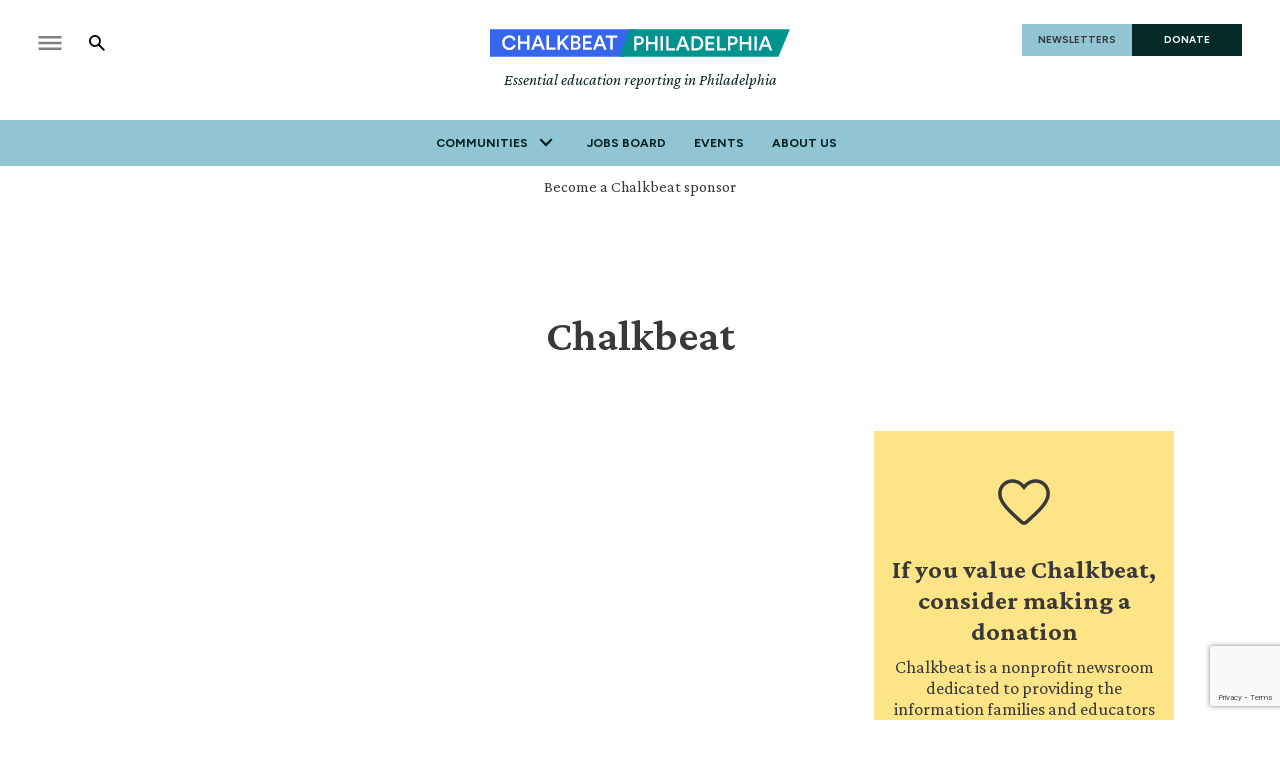

--- FILE ---
content_type: text/html; charset=utf-8
request_url: https://www.chalkbeat.org/philadelphia/blog/125416/pa-auditor-general-blasts-cyber-charter-funding-again/
body_size: 44894
content:
<!DOCTYPE html><html class="chalkbeat" lang="en" style="overflow-x:clip"><head><meta name="viewport" content="width=device-width, initial-scale=1"/><title>Chalkbeat - Chalkbeat</title><meta property="og:title" content="Chalkbeat - Chalkbeat"/><meta property="og:image" content="https://www.chalkbeat.org/resizer/v2/https%3A%2F%2Fstatic.themebuilder.aws.arc.pub%2Fcivicnewscompany%2F1724615580003.svg?auth=d7c99d90ed08236cd520661223d181de14116f6e10c5c705eb4cd36d5855f8ef&amp;width=1200"/><meta property="og:image:alt"/><meta name="twitter:title" content="Chalkbeat - Chalkbeat"/><meta name="twitter:image" content="https://www.chalkbeat.org/resizer/v2/https%3A%2F%2Fstatic.themebuilder.aws.arc.pub%2Fcivicnewscompany%2F1724615580003.svg?auth=d7c99d90ed08236cd520661223d181de14116f6e10c5c705eb4cd36d5855f8ef&amp;width=1200"/><meta name="twitter:image:alt" content="Chalkbeat - Chalkbeat"/><meta name="ad-path" property="ad-path" content=""/><meta property="og:site_name" content="Chalkbeat"/><meta name="twitter:card" content="summary_large_image"/><link rel="canonical" href="https://www.chalkbeat.org/"/><link rel="preload" as="style" href="https://fonts.googleapis.com/css?family=Barlow%20Condensed:300,300i,400,400i,600,600i,700,700i|Barlow%20Condensed:300,300i,400,400i,600,600i,700,700i|IBM%20Plex%20Serif:300,300i,400,400i,600,600i,700,700i&amp;display=swap"/><link rel="stylesheet" data-testid="font-loading-url-0" href="https://fonts.googleapis.com/css?family=Barlow%20Condensed:300,300i,400,400i,600,600i,700,700i|Barlow%20Condensed:300,300i,400,400i,600,600i,700,700i|IBM%20Plex%20Serif:300,300i,400,400i,600,600i,700,700i&amp;display=swap"/><link rel="preload" as="style" href="https://fonts.googleapis.com/css2?family=Crimson+Pro:ital,wght@0,200..900;1,200..900&amp;family=Figtree:ital,wght@0,300..900;1,300..900&amp;display=swap"/><link rel="stylesheet" data-testid="font-loading-url-1" href="https://fonts.googleapis.com/css2?family=Crimson+Pro:ital,wght@0,200..900;1,200..900&amp;family=Figtree:ital,wght@0,300..900;1,300..900&amp;display=swap"/><link type="application/rss+xml" rel="alternate" title="Chalkbeat - Chalkbeat" href="https://www.chalkbeat.org/arc/outboundfeeds/rss/category//"/><link rel="apple-touch-icon" sizes="180x180" href="/pf/resources/images/chalkbeat/apple-touch-icon-180x180.png?d=174"/><link rel="icon" type="image/png" href="/pf/resources/images/chalkbeat/favicon-32x32.png?d=174"/><link rel="icon" type="image/png" href="/pf/resources/images/chalkbeat/favicon-16x16.png?d=174"/><meta name="fb:app_id" content="735437511148430"/><link id="fusion-output-type-styles" rel="stylesheet" type="text/css" href="/pf/dist/components/output-types/default.css?d=174&amp;mxId=00000000"/><link id="fusion-template-styles" rel="stylesheet" type="text/css" href="/pf/dist/components/combinations/default.css?d=174&amp;mxId=00000000"/><link rel="stylesheet" href="/pf/resources/site-theme/news-theme.css?d=174"/><link rel="stylesheet" href="/pf/resources/site-theme/_css/chalkbeat-philadelphia.min.css?d=174"/><script type="application/javascript" id="polyfill-script">if(!Array.prototype.includes||!(window.Object && window.Object.assign)||!window.Promise||!window.Symbol||!window.fetch){document.write('<script type="application/javascript" src="/pf/dist/engine/polyfill.js?d=174&mxId=00000000" defer=""><\/script>')}</script><script id="fusion-engine-react-script" type="application/javascript" src="/pf/dist/engine/react.js?d=174&amp;mxId=00000000" defer=""></script><script id="fusion-engine-combinations-script" type="application/javascript" src="/pf/dist/components/combinations/default.js?d=174&amp;mxId=00000000" defer=""></script><script async="" src="https://polyfill.io/v3/polyfill.min.js?features=IntersectionObserver%2CElement.prototype.prepend%2CElement.prototype.remove%2CArray.prototype.find%2CArray.prototype.includes"></script><script data-integration="inlineScripts">
    (function(w,d,s,l,i){
      w[l]=w[l]||[];w[l].push({'gtm.start': new Date().getTime(),event:'gtm.js'});
      var f=d.getElementsByTagName(s)[0],
      j=d.createElement(s),dl=l!='dataLayer'?'&l='+l:'';j.async=true;j.src=
      'https://www.googletagmanager.com/gtm.js?id='+i+dl;f.parentNode.insertBefore(j,f);
    })(window,document,'script','dataLayer','GTM-WXVX5VQ');
  ;
    window.addEventListener('DOMContentLoaded', (event) => {
      queryly.init("12a8b884283a4e73", document.querySelectorAll("#fusion-app"));
    });
  ;window.isIE = !!window.MSInputMethodContext && !!document.documentMode;</script><script async="" data-integration="nativo-ad" src="https://s.ntv.io/serve/load.js"></script><script defer="" data-integration="queryly" src="https://www.queryly.com/js/queryly.v4.min.js"></script><script type="application/ld+json"></script><script type="text/javascript">window.googletag = window.googletag || {cmd: []};
        googletag.cmd.push(function() {                
        var SECONDS_TO_WAIT_AFTER_VIEWABILITY = 30;
        googletag.pubads().addEventListener('impressionViewable', function(event) {
          var slot = event.slot;          
              setTimeout(function() {                    
                    googletag.pubads().refresh([slot]);
                  }, SECONDS_TO_WAIT_AFTER_VIEWABILITY * 1000);
          });      
      });</script>
<script>(window.BOOMR_mq=window.BOOMR_mq||[]).push(["addVar",{"rua.upush":"false","rua.cpush":"true","rua.upre":"false","rua.cpre":"true","rua.uprl":"false","rua.cprl":"false","rua.cprf":"false","rua.trans":"SJ-28f2730c-66d6-40cc-8392-29ad75e3c3b3","rua.cook":"false","rua.ims":"false","rua.ufprl":"false","rua.cfprl":"false","rua.isuxp":"false","rua.texp":"norulematch","rua.ceh":"false","rua.ueh":"false","rua.ieh.st":"0"}]);</script>
                              <script>!function(e){var n="https://s.go-mpulse.net/boomerang/";if("False"=="True")e.BOOMR_config=e.BOOMR_config||{},e.BOOMR_config.PageParams=e.BOOMR_config.PageParams||{},e.BOOMR_config.PageParams.pci=!0,n="https://s2.go-mpulse.net/boomerang/";if(window.BOOMR_API_key="9DPLB-6CT7E-HNHU3-H84C6-5KWUU",function(){function e(){if(!o){var e=document.createElement("script");e.id="boomr-scr-as",e.src=window.BOOMR.url,e.async=!0,i.parentNode.appendChild(e),o=!0}}function t(e){o=!0;var n,t,a,r,d=document,O=window;if(window.BOOMR.snippetMethod=e?"if":"i",t=function(e,n){var t=d.createElement("script");t.id=n||"boomr-if-as",t.src=window.BOOMR.url,BOOMR_lstart=(new Date).getTime(),e=e||d.body,e.appendChild(t)},!window.addEventListener&&window.attachEvent&&navigator.userAgent.match(/MSIE [67]\./))return window.BOOMR.snippetMethod="s",void t(i.parentNode,"boomr-async");a=document.createElement("IFRAME"),a.src="about:blank",a.title="",a.role="presentation",a.loading="eager",r=(a.frameElement||a).style,r.width=0,r.height=0,r.border=0,r.display="none",i.parentNode.appendChild(a);try{O=a.contentWindow,d=O.document.open()}catch(_){n=document.domain,a.src="javascript:var d=document.open();d.domain='"+n+"';void(0);",O=a.contentWindow,d=O.document.open()}if(n)d._boomrl=function(){this.domain=n,t()},d.write("<bo"+"dy onload='document._boomrl();'>");else if(O._boomrl=function(){t()},O.addEventListener)O.addEventListener("load",O._boomrl,!1);else if(O.attachEvent)O.attachEvent("onload",O._boomrl);d.close()}function a(e){window.BOOMR_onload=e&&e.timeStamp||(new Date).getTime()}if(!window.BOOMR||!window.BOOMR.version&&!window.BOOMR.snippetExecuted){window.BOOMR=window.BOOMR||{},window.BOOMR.snippetStart=(new Date).getTime(),window.BOOMR.snippetExecuted=!0,window.BOOMR.snippetVersion=12,window.BOOMR.url=n+"9DPLB-6CT7E-HNHU3-H84C6-5KWUU";var i=document.currentScript||document.getElementsByTagName("script")[0],o=!1,r=document.createElement("link");if(r.relList&&"function"==typeof r.relList.supports&&r.relList.supports("preload")&&"as"in r)window.BOOMR.snippetMethod="p",r.href=window.BOOMR.url,r.rel="preload",r.as="script",r.addEventListener("load",e),r.addEventListener("error",function(){t(!0)}),setTimeout(function(){if(!o)t(!0)},3e3),BOOMR_lstart=(new Date).getTime(),i.parentNode.appendChild(r);else t(!1);if(window.addEventListener)window.addEventListener("load",a,!1);else if(window.attachEvent)window.attachEvent("onload",a)}}(),"".length>0)if(e&&"performance"in e&&e.performance&&"function"==typeof e.performance.setResourceTimingBufferSize)e.performance.setResourceTimingBufferSize();!function(){if(BOOMR=e.BOOMR||{},BOOMR.plugins=BOOMR.plugins||{},!BOOMR.plugins.AK){var n="true"=="true"?1:0,t="",a="aoeysnqxzcom42lmvmmq-f-22421d358-clientnsv4-s.akamaihd.net",i="false"=="true"?2:1,o={"ak.v":"39","ak.cp":"1494048","ak.ai":parseInt("941409",10),"ak.ol":"0","ak.cr":9,"ak.ipv":4,"ak.proto":"h2","ak.rid":"a2a7fd0d","ak.r":44267,"ak.a2":n,"ak.m":"dscr","ak.n":"ff","ak.bpcip":"3.137.137.0","ak.cport":59044,"ak.gh":"23.192.164.206","ak.quicv":"","ak.tlsv":"tls1.3","ak.0rtt":"","ak.0rtt.ed":"","ak.csrc":"-","ak.acc":"","ak.t":"1768729369","ak.ak":"hOBiQwZUYzCg5VSAfCLimQ==OmiRxWiE0FFI0ipPjXBrUP66ZrzV4WRjjqLCkMEXecSp41j+Fqld0D5Rf51pUO14G8uIUqkWW/jnkd4A2ZvOb7TZ8obqv4qEXHYYYT3az4gTOcpXYhJ1Xk+UBqyia9t0onMmGhfrC8u1C7Q4RXIck+0vuw5WbRIIqZ7fpGHTy/riFWMM74KfEVwzg3JMStlBH7k+wFi0Kn3ye/WQKhKl/UPt8P61aBIAI8qTLOF0+XU2ckA+16Jyvxkql3yZ08V22qmhh1K0oDTiPl/A7Zisiod4JrXQfV8qlAUmLT1+/HuhuyDHTfynTEH8rJgrABYt1JGz8TRFFW+A+0oSgjY+axKYqNU7WPlQOsZnpgct25v5KS/rhP+1NoZxBuvQ8/aMR78u+j8Hs6sOVCT9B0uk/NgkWhq5qMovThZVs7QMKFM=","ak.pv":"10","ak.dpoabenc":"","ak.tf":i};if(""!==t)o["ak.ruds"]=t;var r={i:!1,av:function(n){var t="http.initiator";if(n&&(!n[t]||"spa_hard"===n[t]))o["ak.feo"]=void 0!==e.aFeoApplied?1:0,BOOMR.addVar(o)},rv:function(){var e=["ak.bpcip","ak.cport","ak.cr","ak.csrc","ak.gh","ak.ipv","ak.m","ak.n","ak.ol","ak.proto","ak.quicv","ak.tlsv","ak.0rtt","ak.0rtt.ed","ak.r","ak.acc","ak.t","ak.tf"];BOOMR.removeVar(e)}};BOOMR.plugins.AK={akVars:o,akDNSPreFetchDomain:a,init:function(){if(!r.i){var e=BOOMR.subscribe;e("before_beacon",r.av,null,null),e("onbeacon",r.rv,null,null),r.i=!0}return this},is_complete:function(){return!0}}}}()}(window);</script></head><body class="content-undefined" style="overflow-x:clip"><noscript><iframe title="gtm" src="https://www.googletagmanager.com/ns.html?id=GTM-WXVX5VQ" height="0" width="0" style="display:none;visibility:hidden"></iframe></noscript><a class="skip-main" href="#main">Skip to main content</a><div id="fusion-app" class="layout-section"><div class="site-chalkbeat custom-layout page-twoColumn"><header class="header"><div class="c-stack b-single-chain" data-style-direction="vertical" data-style-justification="start" data-style-alignment="unset" data-style-inline="false" data-style-wrap="nowrap"><div class="c-stack b-single-chain__children-stack" data-style-direction="vertical" data-style-justification="start" data-style-alignment="unset" data-style-inline="false" data-style-wrap="nowrap"><div class="genericHeader"><div class="Page-header"><div class="page-header-top-container"><div class="hamburger-search-container"><button class="hamburger-menu-button" type="button"><svg class="icon-hamburger"><use xlink:href="#icon-hamburger"></use></svg></button><button class="SearchOverlay-search-button"><svg class="icon-magnify"><use xlink:href="#icon-magnify"></use></svg><span class="sr-only">Show Search</span><svg class="close-x"><use xlink:href="#close"></use></svg></button></div><div class="Page-header-bar-logo"><a aria-label="home page" href="/philadelphia/" data-cms-ai="0"><img class="PageLogo-image" src="/pf/resources/images/chalkbeat/logos/cb-philadelphia-primary.svg?d=174" alt="Chalkbeat Philadelphia"/></a><div class="Page-header-tagline">Essential education reporting in Philadelphia</div></div><div class="Page-header-end"><a href="/newsletters/" class="newsletter-button" data-cms-ai="0">NEWSLETTERS</a><a href="https://chalkbeat.fundjournalism.org/donate/?campaign=701Pc000003r3R4IAI" class="donate-button" data-cms-ai="0">DONATE</a></div></div><div class="Page-header-navigation"><nav class="Navigation"><ul class="Navigation-items"><li class="Navigation-items-item"><div class="NavigationItem  has-menu"><div class="NavigationItem-text"><span class="Panel ">Communities</span><div class="NavigationItem-more"><button aria-label="More"><svg class="chevron"><use xlink:href="#chevron-down"></use></svg></button></div></div><div class="NavigationItem-items" style="display:none"><ul><li class="NavigationItem-items-item"><a class="NavigationLink" href="/chicago/">Chicago</a></li><li class="NavigationItem-items-item"><a class="NavigationLink" href="/colorado/">Colorado</a></li><li class="NavigationItem-items-item"><a class="NavigationLink" href="/detroit/">Detroit</a></li><li class="NavigationItem-items-item"><a class="NavigationLink" href="/indiana/">Indiana</a></li><li class="NavigationItem-items-item"><a class="NavigationLink" href="/newyork/">New York</a></li><li class="NavigationItem-items-item"><a class="NavigationLink" href="/newark/">Newark</a></li><li class="NavigationItem-items-item"><a class="NavigationLink" href="/philadelphia/">Philadelphia</a></li><li class="NavigationItem-items-item"><a class="NavigationLink" href="/tennessee/">Tennessee</a></li><li class="NavigationItem-items-item"><a class="NavigationLink" href="https://www.chalkbeat.org/">National News</a></li></ul></div></div></li><li class="Navigation-items-item item-about"><div class="NavigationItem "><div class="NavigationItem-text"><a href="https://jobs.chalkbeat.org/?_ga=2.249183687.1159973125.1647355477-775160776.1647355476">Jobs Board</a></div></div></li><li class="Navigation-items-item item-about"><div class="NavigationItem "><div class="NavigationItem-text"><a href="https://events.chalkbeat.org/?bureau=colorado&amp;_ga=2.249183687.1159973125.1647355477-775160776.1647355476">Events</a></div></div></li><li class="Navigation-items-item item-about"><div class="NavigationItem "><div class="NavigationItem-text"><a href="/pages/about/">About Us</a></div></div></li><li id="item-more" class="Navigation-items-item item-more"><div class="NavigationItem has-menu"><div class="NavigationItem-text"><span class="Panel ">More</span><div class="NavigationItem-more"><button aria-label="More"><svg class="chevron"><use xlink:href="#chevron-down"></use></svg></button></div></div></div></li></ul></nav><div class="GenericHeader-sticky-header" style="display:none"><div class="GenericHeader-sticky-container"><a aria-label="home page" href="/philadelphia/" data-cms-ai="0"><img class="PageLogo-image" src="/pf/resources/images/chalkbeat/logos/cb-philadelphia-primary.svg?d=174" alt="Chalkbeat Philadelphia"/></a><div class="GenericHeader-navbar-container"><nav class="Navigation"><ul class="Navigation-items"><li class="Navigation-items-item"><div class="NavigationItem  has-menu"><div class="NavigationItem-text"><span class="Panel ">Communities</span><div class="NavigationItem-more"><button aria-label="More"><svg class="chevron"><use xlink:href="#chevron-down"></use></svg></button></div></div><div class="NavigationItem-items" style="display:none"><ul><li class="NavigationItem-items-item"><a class="NavigationLink" href="/chicago/">Chicago</a></li><li class="NavigationItem-items-item"><a class="NavigationLink" href="/colorado/">Colorado</a></li><li class="NavigationItem-items-item"><a class="NavigationLink" href="/detroit/">Detroit</a></li><li class="NavigationItem-items-item"><a class="NavigationLink" href="/indiana/">Indiana</a></li><li class="NavigationItem-items-item"><a class="NavigationLink" href="/newyork/">New York</a></li><li class="NavigationItem-items-item"><a class="NavigationLink" href="/newark/">Newark</a></li><li class="NavigationItem-items-item"><a class="NavigationLink" href="/philadelphia/">Philadelphia</a></li><li class="NavigationItem-items-item"><a class="NavigationLink" href="/tennessee/">Tennessee</a></li><li class="NavigationItem-items-item"><a class="NavigationLink" href="https://www.chalkbeat.org/">National News</a></li></ul></div></div></li><li class="Navigation-items-item item-about"><div class="NavigationItem "><div class="NavigationItem-text"><a href="https://jobs.chalkbeat.org/?_ga=2.249183687.1159973125.1647355477-775160776.1647355476">Jobs Board</a></div></div></li><li class="Navigation-items-item item-about"><div class="NavigationItem "><div class="NavigationItem-text"><a href="https://events.chalkbeat.org/?bureau=colorado&amp;_ga=2.249183687.1159973125.1647355477-775160776.1647355476">Events</a></div></div></li><li class="Navigation-items-item item-about"><div class="NavigationItem "><div class="NavigationItem-text"><a href="/pages/about/">About Us</a></div></div></li><li id="item-more" class="Navigation-items-item item-more"><div class="NavigationItem has-menu"><div class="NavigationItem-text"><span class="Panel ">More</span><div class="NavigationItem-more"><button aria-label="More"><svg class="chevron"><use xlink:href="#chevron-down"></use></svg></button></div></div></div></li></ul></nav><button class="SearchOverlay-search-button"><svg class="icon-magnify"><use xlink:href="#icon-magnify"></use></svg><span class="sr-only">Show Search</span><svg class="close-x"><use xlink:href="#close-x"></use></svg></button></div></div></div></div><div class="hidden"><svg viewBox="373.3 133.3 533.3 533.3" id="icon-magnify" xmlns="http://www.w3.org/2000/svg"><path d="M754.7 468.7l-22.3-22.3c24.3-33.3 37.5-73.4 37.7-114.7 0-109.5-88.8-198.3-198.3-198.3s-198.3 88.8-198.3 198.3S462.1 530 571.7 530c41.2-.2 81.3-13.4 114.7-37.7l22.3 22.3 152.7 152 45.3-45.3-152-152.6zm-183 0c-75.8 0-137.3-61.5-137.3-137.3S495.8 194 571.7 194 709 255.5 709 331.3c.2 75.7-61 137.1-136.7 137.3-.2.1-.4.1-.6.1z"></path></svg></div></div></div></div></div></header><section role="main" tabindex="-1"><div class="fullWidth1"><div id="arcad-feature-f0fayxhM9BuKFt-17cb2d771b3a51" class="c-stack b-ads-block" data-style-direction="vertical" data-style-justification="start" data-style-alignment="center" data-style-inline="false" data-style-wrap="nowrap"><div class="advertisement-link-wrapper"><a href="/pages/chalkbeat-media-kit/" target="_blank" class="advertisement-link" rel="noopener noreferrer">Become a Chalkbeat sponsor</a></div><div style="text-align:center;min-height:90px"><div id="arcad_f0fayxhM9BuKFt-17cb2d771b3a51"></div></div></div><div class="c-stack b-section-title" data-style-direction="vertical" data-style-justification="start" data-style-alignment="unset" data-style-inline="false" data-style-wrap="nowrap"><h1 class="c-heading section-title">Chalkbeat</h1><h2 class="section-tagline"></h2></div></div><div class="twoColumn"><main class="main"><div class="List"></div></main><aside><div id="fusion-static-enter:f0fYa6KAeBuKH1" style="display:none" data-fusion-component="f0fYa6KAeBuKH1"></div><div class="GenericPagePromoModule"><div class="GenericPagePromoModule-content-wrapper"><div class="GenericPagePromoModule-content"><div class="GenericPagePromoModule-icon"><img class="Image" alt="heart" width="52" height="68" src="/pf/resources/images/heart.png?d=174"/></div><div class="GenericPagePromoModule-title">If you value Chalkbeat, consider making a donation</div><div class="GenericPagePromoModule-description">Chalkbeat is a nonprofit newsroom dedicated to providing the information families and educators need, but this kind of work isn’t possible without your help.</div><div class="GenericPagePromoModule-link"><a class="GenericPagePromoModule-CTALink button" href="https://chalkbeat.fundjournalism.org/donate/?campaign=701Pc00000M3hQLIAZ" target="_blank" rel="noreferrer">Donate</a></div></div></div></div><div id="fusion-static-exit:f0fYa6KAeBuKH1" style="display:none" data-fusion-component="f0fYa6KAeBuKH1"></div><div class="Breaker-wrapper Jobs"><div class="Breaker-content-header"><div class="Breaker-content-header-icon"><img class="Image" alt="icon-jobs" width="78" height="83" src="/pf/resources/images/votebeat/iconJobs.png?d=174"/></div><h3 class="Breaker-content-header-title">Find your next education job.</h3><div><a class="Breaker-content-header-CTALink button" href="https://jobs.chalkbeat.org/?_ga=2.229079002.737840094.1647219549-906468322.1641319391" target="_blank" data-cms-ai="0" rel="noreferrer">Jobs</a></div></div><div class="Breaker-content-body"><h4 class="Breaker-content-body-title">Jobs</h4><ol class="Breaker-content-body-list"><li class="Breaker-content-body-list-item"><a class="Link" href="https://jobs.chalkbeat.org/jobs/senior-accountant-4/" target="_blank" data-cms-ai="0" rel="noreferrer">Senior Accountant</a></li><li class="Breaker-content-body-list-item"><a class="Link" href="https://jobs.chalkbeat.org/jobs/director-of-school-services/" target="_blank" data-cms-ai="0" rel="noreferrer">Director of School Services</a></li><li class="Breaker-content-body-list-item"><a class="Link" href="https://jobs.chalkbeat.org/jobs/director-of-academics-4/" target="_blank" data-cms-ai="0" rel="noreferrer">Director of Academics</a></li><li class="Breaker-content-body-list-item"><a class="Link" href="https://jobs.chalkbeat.org/jobs/executive-director-67/" target="_blank" data-cms-ai="0" rel="noreferrer">Executive Director</a></li><li class="Breaker-content-body-list-item"><a class="Link" href="https://jobs.chalkbeat.org/jobs/superintendent-north-park-school-district/" target="_blank" data-cms-ai="0" rel="noreferrer">Superintendent – North Park School District</a></li></ol></div><div class="breaker-full"></div></div></aside></div><div class="fullWidth2"></div></section><footer class="footer"><div id="arcad-feature-f0f2tG7SeBuKst-74955573e2fe3" class="c-stack b-ads-block" data-style-direction="vertical" data-style-justification="start" data-style-alignment="center" data-style-inline="false" data-style-wrap="nowrap"><p class="c-paragraph">Become a Chalkbeat sponsor</p><div style="min-block-size:90px" data-testid="ad-block-unit-wrapper"><div id="arcad_f0f2tG7SeBuKst-74955573e2fe3"></div></div></div><div class="c-stack b-single-chain" data-style-direction="vertical" data-style-justification="start" data-style-alignment="unset" data-style-inline="false" data-style-wrap="nowrap"><div class="c-stack b-single-chain__children-stack" data-style-direction="vertical" data-style-justification="start" data-style-alignment="unset" data-style-inline="false" data-style-wrap="nowrap"><div id="fusion-static-enter:f0fQXcYd2Wdm1Am-5-1-0" style="display:none" data-fusion-component="f0fQXcYd2Wdm1Am-5-1-0"></div><div class="customfooter"><footer><div class="footer-content"><div class="footer-grid"><div class="footer-column"><h3>Who We Are</h3><ul><li><a href="/pages/about/">About Us</a></li><li><a href="/pages/ethics/">Code of Ethics</a></li><li><a href="/pages/our-staff/">Our Staff</a></li><li><a href="/pages/careers/">Careers at Chalkbeat</a></li><li><a href="/pages/awards/">Awards</a></li><li><a href="/pages/supporters/">Our Supporters</a></li></ul></div><div class="footer-column"><h3>Policies</h3><ul><li><a href="/pages/republishing/">Republishing</a></li><li><a href="/pages/privacy-policy/">Privacy Policy</a></li><li><a href="https://www.civicnews.org/tos">Terms of Service</a></li></ul></div><div class="footer-column"><h3>Contact</h3><ul><li><a href="/contact/">Contact Us</a></li><li><a href="/pages/become-a-chalkbeat-sponsor/">Become a Sponsor</a></li><li><a href="/pages/how-to-be-a-source/">How to Be a Source</a></li><li><a href="/newsletters/">Newsletters</a></li></ul></div><div class="footer-column"><h3>Newsrooms</h3><ul><li><a href="https://www.chalkbeat.org/">Chalkbeat</a></li><li><a href="https://www.votebeat.org/">Votebeat</a></li><li><a href="https://www.healthbeat.org/">Healthbeat</a></li></ul></div></div></div><div class="footer-bottom"><div class="footer-bottom-grid"><div class="footer-social"><a href="https://www.instagram.com/chalkbeatorg/"><img src="[data-uri]" alt="Instagram"/></a><a href="https://www.facebook.com/Chalkbeat/"><img src="[data-uri]" alt="Facebook"/></a><a href="https://www.linkedin.com/company/chalkbeat"><img src="[data-uri]" alt="LinkedIn"/></a><a href="https://twitter.com/chalkbeat"><img src="[data-uri]" alt="X"/></a></div><div class="footer-legal"><p>CHALKBEAT IS A CIVIC NEWS COMPANY NEWSROOM<!-- --> <span> ©<!-- -->2026</span></p></div><div class="footer-brand"><img src="[data-uri]" alt="Logo Civic News Company" class="logo-footer"/></div></div></div></footer></div><div id="fusion-static-exit:f0fQXcYd2Wdm1Am-5-1-0" style="display:none" data-fusion-component="f0fQXcYd2Wdm1Am-5-1-0"></div></div></div></footer></div></div><script id="fusion-metadata" type="application/javascript">window.Fusion=window.Fusion||{};Fusion.arcSite="chalkbeat";Fusion.contextPath="/pf";Fusion.mxId="00000000";Fusion.deployment="174";Fusion.globalContent={"_website":"chalkbeat","_id":"/","name":"Chalkbeat","node_type":"section","children":[{"_id":"/2024-election","_website":"chalkbeat","name":"2024 Election","inactive":false,"ancestors":{"default":[],"header-links":[],"sections-menu":["/"],"topics-vb-arizona":[]},"parent":{"default":"/","header-links":null,"sections-menu":"/","topics-vb-arizona":"/"},"bureau":{"gam_site_id":null,"hide_topics_in_header":null,"is_bureau_section":"false","light_background_logo":null,"links_hierarchy":null,"newsletter":null,"newsletter_description":null,"newsletter_title":null,"parsely_tags":null,"primary_logo":null,"rightrail_newsletter":null,"rightrail_newsletter_description":null,"rightrail_newsletter_title":null,"tagline":null,"topics_hierarchy":null},"navigation":{"nav_title":"2024 Election"},"sidebar":{"sidebar_logo":null,"sidebar_text":null},"site":{"is_internal":"false","pagebuilder_path_for_native_apps":null,"site_about":null,"site_description":null,"site_keywords":null,"site_tagline":null,"site_title":null,"site_url":null},"site_topper":{"site_logo_image":null},"social":{"facebook":null,"instagram":null,"rss":null,"twitter":null},"node_type":"section","order":{"sections-menu":1001},"children":[]},{"_id":"/whoweare","_website":"chalkbeat","name":"Who We Are","inactive":false,"ancestors":{"default":[],"footer":["/"],"topics-vb-arizona":[]},"parent":{"default":"/","footer":"/","topics-vb-arizona":"/"},"bureau":{"gam_site_id":null,"hide_topics_in_header":null,"is_bureau_section":"false","light_background_logo":null,"links_hierarchy":null,"newsletter":null,"newsletter_description":null,"newsletter_title":null,"parsely_tags":null,"primary_logo":null,"rightrail_newsletter":null,"rightrail_newsletter_description":null,"rightrail_newsletter_title":null,"tagline":null,"topics_hierarchy":null},"navigation":{"nav_title":null},"sidebar":{"sidebar_logo":null,"sidebar_text":null},"site":{"is_internal":"false","pagebuilder_path_for_native_apps":null,"site_about":null,"site_description":null,"site_keywords":null,"site_tagline":null,"site_title":null,"site_url":null},"site_topper":{"site_logo_image":null},"social":{"facebook":null,"instagram":null,"rss":null,"twitter":null},"node_type":"section","order":{"footer":1001},"children":[]},{"_id":"/policies","_website":"chalkbeat","name":"Policies","inactive":false,"ancestors":{"default":[],"footer":["/"],"topics-vb-arizona":[]},"parent":{"default":"/","footer":"/","topics-vb-arizona":"/"},"bureau":{"gam_site_id":null,"hide_topics_in_header":null,"is_bureau_section":"false","light_background_logo":null,"links_hierarchy":null,"newsletter":null,"newsletter_description":null,"newsletter_title":null,"parsely_tags":null,"primary_logo":null,"rightrail_newsletter":null,"rightrail_newsletter_description":null,"rightrail_newsletter_title":null,"tagline":null,"topics_hierarchy":null},"navigation":{"nav_title":null},"sidebar":{"sidebar_logo":null,"sidebar_text":null},"site":{"is_internal":"false","pagebuilder_path_for_native_apps":null,"site_about":null,"site_description":null,"site_keywords":null,"site_tagline":null,"site_title":null,"site_url":null},"site_topper":{"site_logo_image":null},"social":{"facebook":null,"instagram":null,"rss":null,"twitter":null},"node_type":"section","order":{"footer":1002},"children":[]},{"_id":"/","_website":"chalkbeat","name":"Chalkbeat","inactive":false,"ancestors":null,"parent":null,"order":null,"bureau":{"links_hierarchy":"header-links","topics_hierarchy":null},"node_type":"section","children":[]},{"_id":"/ai-in-education","_website":"chalkbeat","name":"AI in Education","inactive":false,"ancestors":{"default":[],"topics-vb-arizona":[]},"parent":{"default":"/","topics-vb-arizona":"/"},"bureau":{"gam_site_id":null,"hide_topics_in_header":null,"is_bureau_section":"false","light_background_logo":null,"links_hierarchy":null,"newsletter":null,"newsletter_description":null,"newsletter_title":null,"parsely_tags":null,"primary_logo":null,"rightrail_newsletter":null,"rightrail_newsletter_description":null,"rightrail_newsletter_title":null,"tagline":null,"topics_hierarchy":null},"navigation":{"nav_title":null},"sidebar":{"sidebar_logo":null,"sidebar_text":null},"site":{"is_internal":"false","pagebuilder_path_for_native_apps":null,"site_about":null,"site_description":null,"site_keywords":null,"site_tagline":null,"site_title":null,"site_url":null},"site_topper":{"site_logo_image":null},"social":{"facebook":null,"instagram":null,"rss":null,"twitter":null},"node_type":"section","children":[]},{"_id":"/breaking-news","_website":"chalkbeat","name":"Breaking Education News","inactive":false,"ancestors":{"default":[],"topics-vb-arizona":[]},"parent":{"default":"/","topics-vb-arizona":"/"},"bureau":{"gam_site_id":null,"hide_topics_in_header":null,"is_bureau_section":"false","light_background_logo":null,"links_hierarchy":null,"newsletter":null,"newsletter_description":null,"newsletter_title":null,"parsely_tags":null,"primary_logo":null,"rightrail_newsletter":null,"rightrail_newsletter_description":null,"rightrail_newsletter_title":null,"tagline":null,"topics_hierarchy":null},"navigation":{"nav_title":null},"sidebar":{"sidebar_logo":null,"sidebar_text":null},"site":{"is_internal":"false","pagebuilder_path_for_native_apps":null,"site_about":null,"site_description":null,"site_keywords":null,"site_tagline":null,"site_title":null,"site_url":null},"site_topper":{"site_logo_image":null},"social":{"facebook":null,"instagram":null,"rss":null,"twitter":null},"node_type":"section","children":[]},{"_id":"/contactcb","_website":"chalkbeat","name":"Contact","inactive":false,"ancestors":{"default":[],"footer":["/"],"topics-vb-arizona":[]},"parent":{"default":"/","footer":"/","topics-vb-arizona":"/"},"order":{"footer":1003},"bureau":{"gam_site_id":null,"hide_topics_in_header":null,"is_bureau_section":"false","light_background_logo":null,"links_hierarchy":null,"newsletter":null,"newsletter_description":null,"newsletter_title":null,"parsely_tags":null,"primary_logo":null,"rightrail_newsletter":null,"rightrail_newsletter_description":null,"rightrail_newsletter_title":null,"tagline":null,"topics_hierarchy":null},"navigation":{"nav_title":null},"sidebar":{"sidebar_logo":null,"sidebar_text":null},"site":{"is_internal":"false","pagebuilder_path_for_native_apps":null,"site_about":null,"site_description":null,"site_keywords":null,"site_tagline":null,"site_title":null,"site_url":null},"site_topper":{"site_logo_image":null},"social":{"facebook":null,"instagram":null,"rss":null,"twitter":null},"node_type":"section","children":[]},{"_id":"/newsrooms","_website":"chalkbeat","name":"Newsrooms","inactive":false,"ancestors":{"default":[],"footer":["/"],"topics-vb-arizona":[]},"parent":{"default":"/","footer":"/","topics-vb-arizona":"/"},"bureau":{"gam_site_id":null,"hide_topics_in_header":null,"is_bureau_section":"false","light_background_logo":null,"links_hierarchy":null,"newsletter":null,"newsletter_description":null,"newsletter_title":null,"parsely_tags":null,"primary_logo":null,"rightrail_newsletter":null,"rightrail_newsletter_description":null,"rightrail_newsletter_title":null,"tagline":null,"topics_hierarchy":null},"navigation":{"nav_title":null},"sidebar":{"sidebar_logo":null,"sidebar_text":null},"site":{"is_internal":"false","pagebuilder_path_for_native_apps":null,"site_about":null,"site_description":null,"site_keywords":null,"site_tagline":null,"site_title":null,"site_url":null},"site_topper":{"site_logo_image":null},"social":{"facebook":null,"instagram":null,"rss":null,"twitter":null},"node_type":"section","order":{"footer":1004},"children":[]},{"_id":"/trump-education-news","_website":"chalkbeat","name":"Trump Administration","inactive":false,"ancestors":{"default":[],"topics-vb-arizona":[]},"parent":{"default":"/","topics-vb-arizona":"/"},"bureau":{"gam_site_id":null,"hide_topics_in_header":null,"is_bureau_section":"false","light_background_logo":null,"links_hierarchy":null,"newsletter":null,"newsletter_description":null,"newsletter_title":null,"parsely_tags":null,"primary_logo":null,"rightrail_newsletter":null,"rightrail_newsletter_description":null,"rightrail_newsletter_title":null,"tagline":null,"topics_hierarchy":null},"navigation":{"nav_title":"Trump Administration"},"sidebar":{"sidebar_logo":null,"sidebar_text":null},"site":{"is_internal":"false","pagebuilder_path_for_native_apps":null,"site_about":null,"site_description":null,"site_keywords":null,"site_tagline":null,"site_title":null,"site_url":null},"site_topper":{"site_logo_image":null},"social":{"facebook":null,"instagram":null,"rss":null,"twitter":null},"special_alert":{"special_alert_link":null,"special_alert_text":null},"node_type":"section","children":[]},{"_id":"/immigration-news","_website":"chalkbeat","name":"Immigration","inactive":false,"ancestors":{"default":[],"topics-vb-arizona":[]},"parent":{"default":"/","topics-vb-arizona":"/"},"bureau":{"gam_site_id":null,"hide_topics_in_header":null,"is_bureau_section":"false","light_background_logo":null,"links_hierarchy":null,"newsletter":null,"newsletter_description":null,"newsletter_title":null,"parsely_tags":null,"primary_logo":null,"rightrail_newsletter":null,"rightrail_newsletter_description":null,"rightrail_newsletter_title":null,"tagline":null,"topics_hierarchy":null},"navigation":{"nav_title":"Immigration"},"sidebar":{"sidebar_logo":null,"sidebar_text":null},"site":{"is_internal":"false","pagebuilder_path_for_native_apps":null,"site_about":null,"site_description":null,"site_keywords":null,"site_tagline":null,"site_title":null,"site_url":null},"site_topper":{"site_logo_image":null},"social":{"facebook":null,"instagram":null,"rss":null,"twitter":null},"special_alert":{"special_alert_link":null,"special_alert_text":null},"node_type":"section","children":[]},{"_id":"/how-i-lead","_website":"chalkbeat","name":"How I Lead","inactive":false,"ancestors":{"default":[],"topics-vb-arizona":[]},"parent":{"default":"/","topics-vb-arizona":"/"},"bureau":{"gam_site_id":null,"hide_topics_in_header":null,"is_bureau_section":"false","light_background_logo":null,"links_hierarchy":null,"newsletter":null,"newsletter_description":null,"newsletter_title":null,"parsely_tags":null,"primary_logo":null,"rightrail_newsletter":null,"rightrail_newsletter_description":null,"rightrail_newsletter_title":null,"tagline":null,"topics_hierarchy":null},"navigation":{"nav_title":"How I Lead"},"sidebar":{"sidebar_logo":"https://static.chalkbeat.org/images/how-i-lead.png","sidebar_text":"How do leaders inspire? Here, in a feature we call How I Lead, we ask great leaders how they approach their jobs."},"site":{"is_internal":"false","pagebuilder_path_for_native_apps":null,"site_about":"How do leaders inspire? Here, in a feature we call How I Lead, we ask great leaders how they approach their jobs.","site_description":null,"site_keywords":null,"site_tagline":"How do leaders inspire? Here, in a feature we call How I Lead, we ask great leaders how they approach their jobs.","site_title":null,"site_url":null},"site_topper":{"site_logo_image":null},"social":{"facebook":null,"instagram":null,"rss":null,"twitter":null},"special_alert":{"special_alert_link":null,"special_alert_text":null},"node_type":"section","children":[]},{"_id":"/chalkbeat-ideas","_website":"chalkbeat","name":"Chalkbeat Ideas","inactive":false,"ancestors":{"default":[]},"parent":{"default":"/"},"bureau":{"gam_site_id":null,"hide_topics_in_header":null,"is_bureau_section":"false","light_background_logo":null,"links_hierarchy":null,"newsletter":null,"newsletter_description":null,"newsletter_title":null,"parsely_tags":null,"primary_logo":null,"rightrail_newsletter":null,"rightrail_newsletter_description":null,"rightrail_newsletter_title":null,"tagline":null,"topics_hierarchy":null},"navigation":{"nav_title":null},"sidebar":{"sidebar_logo":null,"sidebar_text":null},"site":{"is_internal":"false","pagebuilder_path_for_native_apps":null,"site_about":null,"site_description":null,"site_keywords":null,"site_tagline":null,"site_title":null,"site_url":null},"site_topper":{"site_logo_image":null},"social":{"facebook":null,"instagram":null,"rss":null,"twitter":null},"special_alert":{"special_alert_link":null,"special_alert_text":null},"node_type":"section","children":[]},{"_id":"/religion-in-schools","_website":"chalkbeat","name":"Religion in Schools","inactive":false,"ancestors":{"default":[]},"parent":{"default":"/"},"bureau":{"gam_site_id":null,"hide_topics_in_header":null,"is_bureau_section":"false","light_background_logo":null,"links_hierarchy":null,"newsletter":null,"newsletter_description":null,"newsletter_title":null,"parsely_tags":null,"primary_logo":null,"rightrail_newsletter":null,"rightrail_newsletter_description":null,"rightrail_newsletter_title":null,"tagline":null,"topics_hierarchy":null},"navigation":{"nav_title":null},"sidebar":{"sidebar_logo":null,"sidebar_text":null},"site":{"is_internal":"false","pagebuilder_path_for_native_apps":null,"site_about":null,"site_description":null,"site_keywords":null,"site_tagline":null,"site_title":null,"site_url":null},"site_topper":{"site_logo_image":null},"social":{"facebook":null,"instagram":null,"rss":null,"twitter":null},"special_alert":{"special_alert_link":null,"special_alert_text":null},"node_type":"section","children":[]},{"_id":"/brown-v-board-of-education","_website":"chalkbeat","name":"Brown v. Board of Education","inactive":false,"ancestors":{"default":["/"],"topics-vb-arizona":["/"]},"parent":{"default":"/","topics-vb-arizona":"/"},"bureau":{"gam_site_id":null,"hide_topics_in_header":null,"is_bureau_section":"false","light_background_logo":null,"links_hierarchy":null,"newsletter":null,"newsletter_description":null,"newsletter_title":null,"parsely_tags":null,"primary_logo":null,"rightrail_newsletter":null,"rightrail_newsletter_description":null,"rightrail_newsletter_title":null,"tagline":null,"topics_hierarchy":null},"navigation":{"nav_title":"Brown v. Board of Education"},"sidebar":{"sidebar_logo":null,"sidebar_text":null},"site":{"is_internal":"false","pagebuilder_path_for_native_apps":null,"site_about":null,"site_description":"On the anniversary of Brown v. Board of Education, a look at how the milestone Supreme Court decision affects schools, students, teachers, and communities today.","site_keywords":null,"site_tagline":null,"site_title":null,"site_url":null},"site_topper":{"site_logo_image":null},"social":{"facebook":null,"instagram":null,"rss":null,"twitter":null},"node_type":"section","order":{"default":1001,"topics-vb-arizona":1001},"children":[]},{"_id":"/english-language-learners","_website":"chalkbeat","name":"English language learners","inactive":false,"ancestors":{"topics-cb-colorado":["/"],"topics-cb-colorado-new":["/"],"default":["/"],"topics-vb-arizona":["/"]},"parent":{"topics-cb-colorado":"/","topics-cb-colorado-new":"/","default":"/","topics-vb-arizona":"/"},"order":{"topics-cb-colorado":1001,"topics-cb-colorado-new":1001,"default":1002,"topics-vb-arizona":1002},"navigation":{"nav_title":"English language learners"},"site":{"is_internal":"false"},"node_type":"section","children":[]},{"_id":"/migrant-students","_website":"chalkbeat","name":"Migrant students","inactive":false,"ancestors":{"default":["/"],"topics-vb-arizona":["/"]},"parent":{"default":"/","topics-vb-arizona":"/"},"bureau":{"gam_site_id":null,"hide_topics_in_header":null,"is_bureau_section":"false","light_background_logo":null,"links_hierarchy":null,"newsletter":null,"newsletter_description":null,"newsletter_title":null,"parsely_tags":null,"primary_logo":null,"rightrail_newsletter":null,"rightrail_newsletter_description":null,"rightrail_newsletter_title":null,"tagline":null,"topics_hierarchy":null},"navigation":{"nav_title":null},"sidebar":{"sidebar_logo":null,"sidebar_text":null},"site":{"is_internal":"false","pagebuilder_path_for_native_apps":null,"site_about":null,"site_description":null,"site_keywords":null,"site_tagline":null,"site_title":null,"site_url":null},"site_topper":{"site_logo_image":null},"social":{"facebook":null,"instagram":null,"rss":null,"twitter":null},"node_type":"section","order":{"default":1003,"topics-vb-arizona":1003},"children":[]},{"_id":"/diversity-equity","site":{"site_about":null,"site_title":null,"pagebuilder_path_for_native_apps":null,"site_keywords":null,"site_tagline":null,"site_description":null,"site_url":null,"is_internal":"false"},"social":{"facebook":null,"rss":null,"instagram":null,"twitter":null},"navigation":{"nav_title":"Diversity & Equity"},"site_topper":{"site_logo_image":null},"bureau":{"gam_site_id":null,"is_bureau_section":"false","light_background_logo":null,"parsely_tags":null,"primary_logo":null,"links_hierarchy":null,"tagline":null,"hide_topics_in_header":null,"topics_hierarchy":null,"newsletter":null,"newsletter_description":null,"newsletter_title":null,"rightrail_newsletter_title":null,"rightrail_newsletter_description":null,"rightrail_newsletter":null},"name":"Diversity & Equity","_website":"chalkbeat","parent":{"default":"/","sections-menu":"/","topics-cb-colorado":null,"topics-cb-colorado-new":"/","topics-vb-arizona":"/"},"ancestors":{"default":["/"],"sections-menu":["/"],"topics-cb-colorado":[],"topics-cb-colorado-new":["/"],"topics-vb-arizona":["/"]},"_admin":{"alias_ids":["/diversity-equity"]},"inactive":false,"node_type":"section","order":{"sections-menu":1004,"topics-cb-colorado-new":1006,"default":1004,"topics-vb-arizona":1004},"children":[]},{"_id":"/chicago","_website":"chalkbeat","name":"Chicago","inactive":false,"ancestors":{"default":["/"],"topics-vb-arizona":["/"]},"parent":{"default":"/","topics-vb-arizona":"/"},"order":{"default":1005,"topics-vb-arizona":1005},"_admin":{"alias_ids":["/chicago"]},"bureau":{"gam_site_id":"chicago","hide_topics_in_header":"true","is_bureau_section":"true","light_background_logo":"/chalkbeat/logos/cb-chicago-primary.svg","links_hierarchy":"header-links-chicago","newsletter":"chalkbeat-chicago","newsletter_description":"Curated news about schools in your community, plus the latest reporting from us. Get it all for free in our daily Chicago newsletter.","newsletter_title":"Just the education news you need.","parsely_tags":"www.chalkbeat.org,chicago.chalkbeat.org","primary_logo":"/chalkbeat/logos/cb-chicago-primary.svg","rightrail_newsletter":"chalkbeat-chicago","rightrail_newsletter_description":"Thousands of Chicagoans are getting a 3-minute rundown of the city's big education stories and statewide policy changes every weekday morning. Sign up for Chalkbeat Chicago’s free newsletter to join them today.","rightrail_newsletter_title":"Everything you need to know about Chicago's public schools today","tagline":"Essential education reporting in Chicago"},"navigation":{"nav_title":"Chicago"},"site":{"pagebuilder_path_for_native_apps":null,"site_about":null,"site_description":null,"site_keywords":null,"site_tagline":null,"site_title":"Chalkbeat Chicago","site_url":null},"site_topper":{"site_logo_image":null},"social":{"facebook":null,"instagram":null,"rss":null,"twitter":null},"node_type":"section","children":[{"_id":"/chicago/school-board-elections-2024","site":{"site_title":null,"site_about":null,"pagebuilder_path_for_native_apps":null,"site_keywords":null,"site_tagline":null,"site_description":null,"site_url":null,"is_internal":"false"},"social":{"rss":null,"facebook":null,"instagram":null,"twitter":null},"navigation":{"nav_title":null},"site_topper":{"site_logo_image":null},"bureau":{"gam_site_id":null,"is_bureau_section":"false","light_background_logo":null,"parsely_tags":null,"primary_logo":null,"links_hierarchy":null,"tagline":null,"hide_topics_in_header":null,"topics_hierarchy":null,"newsletter":null,"newsletter_description":null,"newsletter_title":null,"rightrail_newsletter_title":null,"rightrail_newsletter_description":null,"rightrail_newsletter":null},"sidebar":{"sidebar_logo":null,"sidebar_text":null},"name":"School Board Elections 2024","_website":"chalkbeat","parent":{"default":"/chicago","topics-vb-arizona":"/chicago"},"ancestors":{"default":["/chicago"],"topics-vb-arizona":["/chicago"]},"_admin":{"alias_ids":["/chicago/school-board-elections-2024"]},"inactive":false,"node_type":"section","children":[]},{"_id":"/chicago/chicago-public-schools","website":"chalkbeat","name":"Chicago Public Schools","site":{"site_description":null,"site_about":null,"site_title":null,"site_tagline":null,"chorus_id":"EntryGroup:95299","is_internal":"false"},"parent":{"default":"/chicago","topics-vb-arizona":"/chicago"},"ancestors":{"default":[],"topics-vb-arizona":[]},"order":{"default":2001,"topics-vb-arizona":2001},"inactive":false,"node_type":"section","navigation":{"nav_title":"Chicago Public Schools"},"_website":"chalkbeat","children":[]},{"_id":"/chicago/coronavirus-chicago","website":"chalkbeat","name":"Coronavirus Chicago","site":{"site_description":null,"site_about":null,"site_title":null,"site_tagline":null,"chorus_id":"EntryGroup:96002","is_internal":"false"},"parent":{"default":"/chicago","topics-vb-arizona":"/chicago"},"ancestors":{"default":[],"topics-vb-arizona":[]},"order":{"default":2002,"topics-vb-arizona":2002},"inactive":false,"node_type":"section","navigation":{"nav_title":"Coronavirus Chicago"},"_website":"chalkbeat","children":[]},{"_id":"/chicago/leadership-management","website":"chalkbeat","name":"Leadership & Management","site":{"site_description":null,"site_about":null,"site_title":null,"site_tagline":null,"chorus_id":"EntryGroup:95289","is_internal":"false"},"parent":{"default":"/chicago","topics-vb-arizona":"/chicago"},"ancestors":{"default":[],"topics-vb-arizona":[]},"order":{"default":2003,"topics-vb-arizona":2003},"inactive":false,"node_type":"section","navigation":{"nav_title":"Leadership & Management"},"_website":"chalkbeat","children":[]},{"_id":"/chicago/budget-finance","website":"chalkbeat","name":"Budget & finance","site":{"site_description":null,"site_about":null,"site_title":null,"site_tagline":null,"chorus_id":"EntryGroup:95323","is_internal":"false"},"parent":{"default":"/chicago","topics-vb-arizona":"/chicago"},"ancestors":{"default":[],"topics-vb-arizona":[]},"order":{"default":2004,"topics-vb-arizona":2004},"inactive":false,"node_type":"section","navigation":{"nav_title":"Budget & finance"},"_website":"chalkbeat","children":[]},{"_id":"/chicago/district-management","website":"chalkbeat","name":"District management","site":{"site_description":null,"site_about":null,"site_title":null,"site_tagline":null,"chorus_id":"EntryGroup:95345","is_internal":"false"},"parent":{"default":"/chicago","topics-vb-arizona":"/chicago"},"ancestors":{"default":[],"topics-vb-arizona":[]},"order":{"default":2005,"topics-vb-arizona":2005},"inactive":false,"node_type":"section","navigation":{"nav_title":"District management"},"_website":"chalkbeat","children":[]},{"_id":"/chicago/chicago-learning-and-inequity","website":"chalkbeat","name":"Chicago learning and inequity","site":{"site_description":null,"site_about":null,"site_title":null,"site_tagline":null,"chorus_id":"EntryGroup:95296","is_internal":"false"},"parent":{"default":"/chicago","topics-vb-arizona":"/chicago"},"ancestors":{"default":[],"topics-vb-arizona":[]},"order":{"default":2006,"topics-vb-arizona":2006},"inactive":false,"node_type":"section","navigation":{"nav_title":"Chicago learning and inequity"},"_website":"chalkbeat","children":[]},{"_id":"/chicago/chicago-s-charters-and-options","website":"chalkbeat","name":"Chicago's charters and options","site":{"site_description":null,"site_about":null,"site_title":null,"site_tagline":null,"chorus_id":"EntryGroup:95385","is_internal":"false"},"parent":{"default":"/chicago","topics-vb-arizona":"/chicago"},"ancestors":{"default":[],"topics-vb-arizona":[]},"order":{"default":2007,"topics-vb-arizona":2007},"inactive":false,"node_type":"section","navigation":{"nav_title":"Chicago's charters and options"},"_website":"chalkbeat","children":[]},{"_id":"/chicago/lori-lightfoot","website":"chalkbeat","name":"Lori Lightfoot","site":{"site_description":null,"site_about":null,"site_title":null,"site_tagline":null,"chorus_id":"EntryGroup:95325","is_internal":"false"},"parent":{"default":"/chicago","topics-vb-arizona":"/chicago"},"ancestors":{"default":[],"topics-vb-arizona":[]},"order":{"default":2008,"topics-vb-arizona":2008},"inactive":false,"node_type":"section","navigation":{"nav_title":"Lori Lightfoot"},"_website":"chalkbeat","children":[]},{"_id":"/chicago/early-childhood","website":"chalkbeat","name":"Early Childhood","site":{"site_description":null,"site_about":"","site_title":null,"site_tagline":"","chorus_id":"EntryGroup:95305","is_internal":"false"},"parent":{"default":"/chicago","topics-vb-arizona":"/chicago"},"ancestors":{"default":[],"topics-vb-arizona":[]},"order":{"default":2009,"topics-vb-arizona":2009},"inactive":false,"node_type":"section","navigation":{"nav_title":"Early Childhood"},"_website":"chalkbeat","children":[]},{"_id":"/chicago/selective-enrollment","website":"chalkbeat","name":"Selective enrollment","site":{"site_description":null,"site_about":null,"site_title":null,"site_tagline":null,"chorus_id":"EntryGroup:95360","is_internal":"false"},"parent":{"default":"/chicago","topics-vb-arizona":"/chicago"},"ancestors":{"default":[],"topics-vb-arizona":[]},"order":{"default":2010,"topics-vb-arizona":2010},"inactive":false,"node_type":"section","navigation":{"nav_title":"Selective enrollment"},"_website":"chalkbeat","children":[]},{"_id":"/chicago/school-boards","website":"chalkbeat","name":"School boards","site":{"site_description":null,"site_about":null,"site_title":null,"site_tagline":null,"chorus_id":"EntryGroup:95381","is_internal":"false"},"parent":{"default":"/chicago","topics-vb-arizona":"/chicago"},"ancestors":{"default":[],"topics-vb-arizona":[]},"order":{"default":2011,"topics-vb-arizona":2011},"inactive":false,"node_type":"section","navigation":{"nav_title":"School boards"},"_website":"chalkbeat","children":[]},{"_id":"/chicago/state-government","website":"chalkbeat","name":"State Government","site":{"site_description":"","site_about":"","site_title":"","site_tagline":"","chorus_id":"EntryGroup:104412","is_internal":"false"},"parent":{"default":"/chicago","topics-vb-arizona":"/chicago"},"ancestors":{"default":[],"topics-vb-arizona":[]},"order":{"default":2012,"topics-vb-arizona":2012},"inactive":false,"node_type":"section","navigation":{"nav_title":"State Government"},"_website":"chalkbeat","children":[]},{"_id":"/chicago/chicago-city-hall","website":"chalkbeat","name":"Chicago City Hall","site":{"site_description":null,"site_about":null,"site_title":null,"site_tagline":null,"chorus_id":"EntryGroup:95335","is_internal":"false"},"parent":{"default":"/chicago","topics-vb-arizona":"/chicago"},"ancestors":{"default":[],"topics-vb-arizona":[]},"order":{"default":2013,"topics-vb-arizona":2013},"inactive":false,"node_type":"section","navigation":{"nav_title":"Chicago City Hall"},"_website":"chalkbeat","children":[]},{"_id":"/chicago/brandon-johnson","website":"chalkbeat","name":"Brandon Johnson","site":{"site_description":"Latest news on Chicago mayor Brandon Johnson and Chicago Public Schools education headlines. ","site_about":"Latest news on Chicago’s 57th mayor. ","site_title":"Brandon Johnson","site_tagline":"Latest news on Chicago’s 57th mayor. ","chorus_id":"EntryGroup:114687","is_internal":"false"},"parent":{"default":"/chicago","topics-vb-arizona":"/chicago"},"ancestors":{"default":[],"topics-vb-arizona":[]},"order":{"default":2014,"topics-vb-arizona":2014},"inactive":false,"node_type":"section","navigation":{"nav_title":"Brandon Johnson"},"_website":"chalkbeat","children":[]},{"_id":"/chicago/ages-0-3","website":"chalkbeat","name":"Ages 0-3","site":{"site_description":null,"site_about":"","site_title":null,"site_tagline":"","chorus_id":"EntryGroup:95309","is_internal":"false"},"parent":{"default":"/chicago","topics-vb-arizona":"/chicago"},"ancestors":{"default":[],"topics-vb-arizona":[]},"order":{"default":2015,"topics-vb-arizona":2015},"inactive":false,"node_type":"section","navigation":{"nav_title":"Ages 0-3"},"_website":"chalkbeat","children":[]},{"_id":"/chicago/janice-jackson","website":"chalkbeat","name":"Janice Jackson","site":{"site_description":null,"site_about":null,"site_title":null,"site_tagline":null,"chorus_id":"EntryGroup:95358","is_internal":"false"},"parent":{"default":"/chicago","topics-vb-arizona":"/chicago"},"ancestors":{"default":[],"topics-vb-arizona":[]},"order":{"default":2016,"topics-vb-arizona":2016},"inactive":false,"node_type":"section","navigation":{"nav_title":"Janice Jackson"},"_website":"chalkbeat","children":[]},{"_id":"/chicago/unions","website":"chalkbeat","name":"Unions","site":{"site_description":null,"site_about":null,"site_title":null,"site_tagline":null,"chorus_id":"EntryGroup:95379","is_internal":"false"},"parent":{"default":"/chicago","topics-vb-arizona":"/chicago"},"ancestors":{"default":[],"topics-vb-arizona":[]},"order":{"default":2017,"topics-vb-arizona":2017},"inactive":false,"node_type":"section","navigation":{"nav_title":"Unions"},"_website":"chalkbeat","children":[]},{"_id":"/chicago/chicago-mayoral-election-2023","website":"chalkbeat","name":"Chicago Mayoral Election 2023","site":{"site_description":"","site_about":"The latest news and information on the Chicago mayoral election and the April 4 runoff between Brandon Johnson and Paul Vallas. ","site_title":"Chicago Mayoral Election 2023 — News about the runoff between Brandon Johnson, Paul Vallas","site_tagline":"The latest news and information on the Chicago mayoral election and the April 4 runoff between Brandon Johnson and Paul Vallas. ","chorus_id":"EntryGroup:112631","is_internal":"false"},"parent":{"default":"/chicago","topics-vb-arizona":"/chicago"},"ancestors":{"default":[],"topics-vb-arizona":[]},"order":{"default":2018,"topics-vb-arizona":2018},"inactive":false,"node_type":"section","navigation":{"nav_title":"Chicago Mayoral Election 2023"},"_website":"chalkbeat","children":[]},{"_id":"/chicago/principal-and-teacher-turnover","website":"chalkbeat","name":"Principal and teacher turnover","site":{"site_description":null,"site_about":null,"site_title":null,"site_tagline":null,"chorus_id":"EntryGroup:95373","is_internal":"false"},"parent":{"default":"/chicago","topics-vb-arizona":"/chicago"},"ancestors":{"default":[],"topics-vb-arizona":[]},"order":{"default":2019,"topics-vb-arizona":2019},"inactive":false,"node_type":"section","navigation":{"nav_title":"Principal and teacher turnover"},"_website":"chalkbeat","children":[]},{"_id":"/chicago/school-management","website":"chalkbeat","name":"School management","site":{"site_description":null,"site_about":null,"site_title":null,"site_tagline":null,"chorus_id":"EntryGroup:95384","is_internal":"false"},"parent":{"default":"/chicago","topics-vb-arizona":"/chicago"},"ancestors":{"default":[],"topics-vb-arizona":[]},"order":{"default":2020,"topics-vb-arizona":2020},"inactive":false,"node_type":"section","navigation":{"nav_title":"School management"},"_website":"chalkbeat","children":[]},{"_id":"/chicago/go-cps","website":"chalkbeat","name":"GoCPS","site":{"site_description":null,"site_about":null,"site_title":null,"site_tagline":null,"chorus_id":"EntryGroup:95359","is_internal":"false"},"parent":{"default":"/chicago","topics-vb-arizona":"/chicago"},"ancestors":{"default":[],"topics-vb-arizona":[]},"order":{"default":2021,"topics-vb-arizona":2021},"inactive":false,"node_type":"section","navigation":{"nav_title":"GoCPS"},"_website":"chalkbeat","children":[]}]},{"_id":"/en-espanol","site":{"site_about":null,"site_title":null,"pagebuilder_path_for_native_apps":null,"site_keywords":null,"site_tagline":null,"site_description":null,"site_url":null,"is_internal":"false"},"social":{"facebook":null,"rss":null,"instagram":null,"twitter":null},"navigation":{"nav_title":"En Español"},"site_topper":{"site_logo_image":null},"bureau":{"gam_site_id":null,"is_bureau_section":"false","light_background_logo":null,"parsely_tags":null,"primary_logo":null,"links_hierarchy":null,"tagline":null,"hide_topics_in_header":null,"topics_hierarchy":null,"newsletter":null,"newsletter_description":null,"newsletter_title":null,"rightrail_newsletter_title":null,"rightrail_newsletter_description":null,"rightrail_newsletter":null},"name":"En Español","_website":"chalkbeat","parent":{"default":"/","sections-menu":"/","topics-vb-arizona":"/"},"ancestors":{"default":["/"],"sections-menu":["/"],"topics-vb-arizona":["/"]},"_admin":{"alias_ids":["/en-espanol"]},"inactive":false,"node_type":"section","order":{"sections-menu":1003,"default":1006,"topics-vb-arizona":1006},"children":[]},{"_id":"/teaching-classroom","site":{"pagebuilder_path_for_native_apps":null,"site_keywords":null,"site_title":null,"site_about":null,"site_tagline":null,"site_description":null,"site_url":null,"is_internal":"false"},"social":{"rss":null,"facebook":null,"instagram":null,"twitter":null},"navigation":{"nav_title":"Teaching & Classroom"},"site_topper":{"site_logo_image":null},"bureau":{"gam_site_id":null,"is_bureau_section":"false","light_background_logo":null,"parsely_tags":null,"primary_logo":null,"links_hierarchy":null,"tagline":null,"hide_topics_in_header":null,"topics_hierarchy":null,"newsletter":null,"newsletter_description":null,"newsletter_title":null,"rightrail_newsletter_title":null,"rightrail_newsletter_description":null,"rightrail_newsletter":null},"name":"Teaching & Classroom","_website":"chalkbeat","parent":{"default":"/","sections-menu":"/","topics-vb-arizona":"/"},"ancestors":{"default":["/"],"sections-menu":["/"],"topics-vb-arizona":["/"]},"_admin":{"alias_ids":["/teaching-classroom"]},"inactive":false,"node_type":"section","order":{"sections-menu":1005,"default":1007,"topics-vb-arizona":1007},"children":[]},{"_id":"/politics-policy","_website":"chalkbeat","name":"Politics & Policy","inactive":false,"ancestors":{"default":["/"],"sections-menu":["/"],"topics-vb-arizona":["/"]},"parent":{"default":"/","sections-menu":"/","topics-vb-arizona":"/"},"order":{"sections-menu":1006,"default":1008,"topics-vb-arizona":1008},"_admin":{"alias_ids":["/politics-policy"]},"bureau":{"gam_site_id":null,"hide_topics_in_header":null,"is_bureau_section":"false","light_background_logo":null,"links_hierarchy":null,"newsletter":null,"newsletter_description":null,"newsletter_title":null,"parsely_tags":null,"primary_logo":null,"rightrail_newsletter":null,"rightrail_newsletter_description":null,"rightrail_newsletter_title":null,"tagline":null,"topics_hierarchy":null},"navigation":{"nav_title":"Politics & Policy"},"site":{"is_internal":"false","pagebuilder_path_for_native_apps":null,"site_about":null,"site_description":null,"site_keywords":null,"site_tagline":null,"site_title":"Politics & Policy - Education News","site_url":null},"site_topper":{"site_logo_image":null},"social":{"facebook":null,"instagram":null,"rss":null,"twitter":null},"node_type":"section","children":[]},{"_id":"/student-school-performance","site":{"pagebuilder_path_for_native_apps":null,"site_keywords":null,"site_title":null,"site_about":null,"site_tagline":null,"site_description":null,"site_url":null,"is_internal":"false"},"social":{"rss":null,"facebook":null,"instagram":null,"twitter":null},"navigation":{"nav_title":"Student & School Performance"},"site_topper":{"site_logo_image":null},"bureau":{"gam_site_id":null,"is_bureau_section":"false","light_background_logo":null,"parsely_tags":null,"primary_logo":null,"links_hierarchy":null,"tagline":null,"hide_topics_in_header":null,"topics_hierarchy":null,"newsletter":null,"newsletter_description":null,"newsletter_title":null,"rightrail_newsletter_title":null,"rightrail_newsletter_description":null,"rightrail_newsletter":null},"name":"Student & School Performance","_website":"chalkbeat","parent":{"default":"/","sections-menu":"/","topics-vb-arizona":"/"},"ancestors":{"default":["/"],"sections-menu":["/"],"topics-vb-arizona":["/"]},"_admin":{"alias_ids":["/student-school-performance"]},"inactive":false,"node_type":"section","order":{"sections-menu":1007,"default":1009,"topics-vb-arizona":1009},"children":[]},{"_id":"/charters-choice","site":{"site_about":null,"site_title":null,"pagebuilder_path_for_native_apps":null,"site_keywords":null,"site_tagline":null,"site_description":null,"site_url":null,"is_internal":"false"},"social":{"facebook":null,"rss":null,"instagram":null,"twitter":null},"navigation":{"nav_title":"Charters & Choice"},"site_topper":{"site_logo_image":null},"bureau":{"gam_site_id":null,"is_bureau_section":"false","light_background_logo":null,"parsely_tags":null,"primary_logo":null,"links_hierarchy":null,"tagline":null,"hide_topics_in_header":null,"topics_hierarchy":null,"newsletter":null,"newsletter_description":null,"newsletter_title":null,"rightrail_newsletter_title":null,"rightrail_newsletter_description":null,"rightrail_newsletter":null},"name":"Charters & Choice","_website":"chalkbeat","parent":{"default":"/","sections-menu":"/","topics-vb-arizona":"/"},"ancestors":{"default":["/"],"sections-menu":["/"],"topics-vb-arizona":["/"]},"_admin":{"alias_ids":["/charters-choice"]},"inactive":false,"node_type":"section","order":{"sections-menu":1008,"default":1010,"topics-vb-arizona":1010},"children":[]},{"_id":"/how-i-teach","site":{"site_about":"How do teachers captivate their students? Here, in a feature we call How I Teach, we ask great educators how they approach their jobs.","site_title":null,"pagebuilder_path_for_native_apps":null,"site_keywords":null,"site_tagline":"How do teachers captivate their students? Here, in a feature we call How I Teach, we ask great educators how they approach their jobs.","site_description":null,"site_url":null,"is_internal":"false"},"social":{"facebook":null,"rss":null,"instagram":null,"twitter":null},"navigation":{"nav_title":"How I Teach"},"site_topper":{"site_logo_image":null},"bureau":{"gam_site_id":null,"is_bureau_section":"false","light_background_logo":null,"parsely_tags":null,"primary_logo":null,"links_hierarchy":null,"tagline":null,"hide_topics_in_header":null,"topics_hierarchy":null,"newsletter":null,"newsletter_description":null,"newsletter_title":null,"rightrail_newsletter_title":null,"rightrail_newsletter_description":null,"rightrail_newsletter":null},"_admin":{"alias_ids":["/how-i-teach"]},"sidebar":{"sidebar_logo":"/chalkbeat/sections/how-i-teach.png","sidebar_text":"How do teachers captivate their students? Here, in a feature we call How I Teach, we ask great educators how they approach their jobs."},"_website":"chalkbeat","name":"How I Teach","order":{"sections-menu":1009,"default":1011,"topics-vb-arizona":1011},"parent":{"default":"/","sections-menu":"/","topics-vb-arizona":"/"},"ancestors":{"default":["/"],"sections-menu":["/"],"topics-vb-arizona":["/"]},"inactive":false,"node_type":"section","children":[]},{"_id":"/first-person","site":{"site_about":"First Person is where Chalkbeat features personal essays by educators, students, parents, and others thinking and writing about public education.","site_title":null,"pagebuilder_path_for_native_apps":null,"site_keywords":null,"site_tagline":"First Person is where Chalkbeat features personal essays by educators, students, parents, and others thinking and writing about public education.","site_description":null,"site_url":null,"is_internal":"false"},"social":{"facebook":null,"rss":null,"instagram":null,"twitter":null},"navigation":{"nav_title":"First Person"},"site_topper":{"site_logo_image":null},"bureau":{"gam_site_id":null,"is_bureau_section":"false","light_background_logo":null,"parsely_tags":null,"primary_logo":null,"links_hierarchy":null,"tagline":null,"hide_topics_in_header":null,"topics_hierarchy":null,"newsletter":null,"newsletter_description":null,"newsletter_title":null,"rightrail_newsletter_title":null,"rightrail_newsletter_description":null,"rightrail_newsletter":null},"_admin":{"alias_ids":["/first-person"]},"sidebar":{"sidebar_logo":"/chalkbeat/sections/first-person.png","sidebar_text":"First Person is where Chalkbeat features personal essays by educators, students, parents, and others thinking and writing about public education."},"_website":"chalkbeat","name":"First Person","order":{"sections-menu":1010,"default":1012,"topics-vb-arizona":1012},"parent":{"default":"/","sections-menu":"/","topics-vb-arizona":"/"},"ancestors":{"default":["/"],"sections-menu":["/"],"topics-vb-arizona":["/"]},"inactive":false,"node_type":"section","children":[]},{"_id":"/covid-stimulus","website":"chalkbeat","name":"COVID Stimulus","site":{"chorus_id":"EntryGroup:97314","is_internal":false},"inactive":false,"navigation":{"nav_title":"COVID Stimulus"},"node_type":"section","_website":"chalkbeat","ancestors":{"default":["/"],"topics-vb-arizona":["/"]},"order":{"default":1013,"topics-vb-arizona":1013},"parent":{"default":"/","topics-vb-arizona":"/"},"children":[]},{"_id":"/covid-schools","website":"chalkbeat","name":"COVID and Schools","site":{"chorus_id":"EntryGroup:95995","is_internal":false},"inactive":false,"navigation":{"nav_title":"COVID and Schools"},"node_type":"section","_website":"chalkbeat","ancestors":{"default":["/"],"topics-vb-arizona":["/"]},"order":{"default":1014,"topics-vb-arizona":1014},"parent":{"default":"/","topics-vb-arizona":"/"},"children":[]},{"_id":"/storytype-daily","site":{"is_internal":"true"},"navigation":{"nav_title":"#StoryType: Daily"},"_website":"chalkbeat","name":"#StoryType: Daily","inactive":false,"node_type":"section","ancestors":{"default":["/"],"topics-vb-arizona":["/"]},"order":{"default":1015,"topics-vb-arizona":1015},"parent":{"default":"/","topics-vb-arizona":"/"},"children":[]},{"_id":"/community-wraparound-programs","website":"chalkbeat","name":"Community & Wraparound Programs","site":{"chorus_id":"EntryGroup:95312","is_internal":false},"inactive":false,"navigation":{"nav_title":"Community & Wraparound Programs"},"node_type":"section","_website":"chalkbeat","ancestors":{"default":["/"],"topics-vb-arizona":["/"]},"order":{"default":1016,"topics-vb-arizona":1016},"parent":{"default":"/","topics-vb-arizona":"/"},"children":[]},{"_id":"/healthy-schools","website":"chalkbeat","name":"Healthy schools","site":{"chorus_id":"EntryGroup:95317","is_internal":false},"inactive":false,"navigation":{"nav_title":"Healthy schools"},"node_type":"section","_website":"chalkbeat","ancestors":{"default":["/"],"topics-vb-arizona":["/"]},"order":{"default":1017,"topics-vb-arizona":1017},"parent":{"default":"/","topics-vb-arizona":"/"},"children":[]},{"_id":"/vouchers","website":"chalkbeat","name":"Vouchers","site":{"chorus_id":"EntryGroup:95266","is_internal":false},"inactive":false,"navigation":{"nav_title":"Vouchers"},"node_type":"section","_website":"chalkbeat","ancestors":{"default":["/"],"topics-vb-arizona":["/"]},"order":{"default":1018,"topics-vb-arizona":1018},"parent":{"default":"/","topics-vb-arizona":"/"},"children":[]},{"_id":"/charter-schools","website":"chalkbeat","name":"Charter schools","site":{"chorus_id":"EntryGroup:95271","is_internal":false},"inactive":false,"navigation":{"nav_title":"Charter schools"},"node_type":"section","_website":"chalkbeat","ancestors":{"default":["/"],"topics-vb-arizona":["/"]},"order":{"default":1019,"topics-vb-arizona":1019},"parent":{"default":"/","topics-vb-arizona":"/"},"children":[]},{"_id":"/inside-chalkbeat","website":"chalkbeat","name":"Inside Chalkbeat","site":{"chorus_id":"EntryGroup:95270","is_internal":false},"inactive":false,"navigation":{"nav_title":"Inside Chalkbeat"},"node_type":"section","_website":"chalkbeat","ancestors":{"default":["/"],"topics-vb-arizona":["/"]},"order":{"default":1020,"topics-vb-arizona":1020},"parent":{"default":"/","topics-vb-arizona":"/"},"children":[]},{"_id":"/federal-policy-and-reform","website":"chalkbeat","name":"Federal policy and reform","site":{"chorus_id":"EntryGroup:95342","is_internal":false},"inactive":false,"navigation":{"nav_title":"Federal policy and reform"},"node_type":"section","_website":"chalkbeat","ancestors":{"default":["/"],"topics-vb-arizona":["/"]},"order":{"default":1021,"topics-vb-arizona":1021},"parent":{"default":"/","topics-vb-arizona":"/"},"children":[]},{"_id":"/2020-elections","website":"chalkbeat","name":"2020 elections","site":{"chorus_id":"EntryGroup:95269","is_internal":false},"inactive":false,"navigation":{"nav_title":"2020 elections"},"node_type":"section","_website":"chalkbeat","ancestors":{"default":["/"],"topics-vb-arizona":["/"]},"order":{"default":1022,"topics-vb-arizona":1022},"parent":{"default":"/","topics-vb-arizona":"/"},"children":[]},{"_id":"/storytype-enterprise","site":{"is_internal":"true"},"navigation":{"nav_title":"#StoryType: Enterprise"},"_website":"chalkbeat","name":"#StoryType: Enterprise","inactive":false,"node_type":"section","ancestors":{"default":["/"],"topics-vb-arizona":["/"]},"order":{"default":1023,"topics-vb-arizona":1023},"parent":{"default":"/","topics-vb-arizona":"/"},"children":[]},{"_id":"/reopening","website":"chalkbeat","name":"Reopening","site":{"chorus_id":"EntryGroup:97311","is_internal":false},"inactive":false,"navigation":{"nav_title":"Reopening"},"node_type":"section","_website":"chalkbeat","ancestors":{"default":["/"],"topics-vb-arizona":["/"]},"order":{"default":1024,"topics-vb-arizona":1024},"parent":{"default":"/","topics-vb-arizona":"/"},"children":[]},{"_id":"/remote-learning","website":"chalkbeat","name":"Remote learning","site":{"chorus_id":"EntryGroup:97312","is_internal":false},"inactive":false,"navigation":{"nav_title":"Remote learning"},"node_type":"section","_website":"chalkbeat","ancestors":{"default":["/"],"topics-vb-arizona":["/"]},"order":{"default":1025,"topics-vb-arizona":1025},"parent":{"default":"/","topics-vb-arizona":"/"},"children":[]},{"_id":"/storytype-engagement","site":{"is_internal":"true"},"navigation":{"nav_title":"#StoryType: Engagement"},"_website":"chalkbeat","name":"#StoryType: Engagement","inactive":false,"node_type":"section","ancestors":{"default":["/"],"topics-vb-arizona":["/"]},"order":{"default":1026,"topics-vb-arizona":1026},"parent":{"default":"/","topics-vb-arizona":"/"},"children":[]},{"_id":"/covid-safety","website":"chalkbeat","name":"COVID safety","site":{"chorus_id":"EntryGroup:97313","is_internal":false},"inactive":false,"navigation":{"nav_title":"COVID safety"},"node_type":"section","_website":"chalkbeat","ancestors":{"default":["/"],"topics-vb-arizona":["/"]},"order":{"default":1027,"topics-vb-arizona":1027},"parent":{"default":"/","topics-vb-arizona":"/"},"children":[]},{"_id":"/following-philanthropy","website":"chalkbeat","name":"Following philanthropy","site":{"chorus_id":"EntryGroup:95378","is_internal":false},"inactive":false,"navigation":{"nav_title":"Following philanthropy"},"node_type":"section","_website":"chalkbeat","ancestors":{"default":["/"],"topics-vb-arizona":["/"]},"order":{"default":1028,"topics-vb-arizona":1028},"parent":{"default":"/","topics-vb-arizona":"/"},"children":[]},{"_id":"/after-high-school","website":"chalkbeat","name":"After high school","site":{"chorus_id":"EntryGroup:95300","is_internal":false},"inactive":false,"navigation":{"nav_title":"After high school"},"node_type":"section","_website":"chalkbeat","ancestors":{"default":["/"],"topics-vb-arizona":["/"]},"order":{"default":1029,"topics-vb-arizona":1029},"parent":{"default":"/","topics-vb-arizona":"/"},"children":[]},{"_id":"/campaigns-and-elections","website":"chalkbeat","name":"Campaigns and elections","site":{"chorus_id":"EntryGroup:95268","is_internal":false},"inactive":false,"navigation":{"nav_title":"Campaigns and elections"},"node_type":"section","_website":"chalkbeat","ancestors":{"default":["/"],"topics-vb-arizona":["/"]},"order":{"default":1030,"topics-vb-arizona":1030},"parent":{"default":"/","topics-vb-arizona":"/"},"children":[]},{"_id":"/curriculum-and-instruction","website":"chalkbeat","name":"Curriculum and instruction","site":{"chorus_id":"EntryGroup:95307","is_internal":false},"inactive":false,"navigation":{"nav_title":"Curriculum and instruction"},"node_type":"section","_website":"chalkbeat","ancestors":{"default":["/"],"topics-vb-arizona":["/"]},"order":{"default":1031,"topics-vb-arizona":1031},"parent":{"default":"/","topics-vb-arizona":"/"},"children":[]},{"_id":"/storytype-feature","site":{"is_internal":"true"},"navigation":{"nav_title":"#StoryType: Feature"},"_website":"chalkbeat","name":"#StoryType: Feature","inactive":false,"node_type":"section","ancestors":{"default":["/"],"topics-vb-arizona":["/"]},"order":{"default":1032,"topics-vb-arizona":1032},"parent":{"default":"/","topics-vb-arizona":"/"},"children":[]},{"_id":"/mental-health-schools","website":"chalkbeat","name":"Mental Health in Schools","site":{"chorus_id":"EntryGroup:95371","is_internal":false},"inactive":false,"navigation":{"nav_title":"Mental Health in Schools"},"node_type":"section","_website":"chalkbeat","ancestors":{"default":["/"],"topics-vb-arizona":["/"]},"order":{"default":1033,"topics-vb-arizona":1033},"parent":{"default":"/","topics-vb-arizona":"/"},"children":[]},{"_id":"/gun-violence-and-schools","website":"chalkbeat","name":"Gun Violence and Schools","site":{"chorus_id":"EntryGroup:106766","is_internal":false},"inactive":false,"navigation":{"nav_title":"Gun Violence and Schools"},"node_type":"section","_website":"chalkbeat","ancestors":{"default":["/"],"topics-vb-arizona":["/"]},"order":{"default":1034,"topics-vb-arizona":1034},"parent":{"default":"/","topics-vb-arizona":"/"},"children":[]},{"_id":"/tackling-racism","website":"chalkbeat","name":"Tackling racism","site":{"chorus_id":"EntryGroup:95377","is_internal":false},"inactive":false,"navigation":{"nav_title":"Tackling racism"},"node_type":"section","_website":"chalkbeat","ancestors":{"default":["/"],"topics-vb-arizona":["/"]},"order":{"default":1035,"topics-vb-arizona":1035},"parent":{"default":"/","topics-vb-arizona":"/"},"children":[]},{"_id":"/racial-justice","website":"chalkbeat","name":"Racial Justice","site":{"chorus_id":"EntryGroup:96827","is_internal":false},"inactive":false,"navigation":{"nav_title":"Racial Justice"},"node_type":"section","_website":"chalkbeat","ancestors":{"default":["/"],"topics-vb-arizona":["/"]},"order":{"default":1036,"topics-vb-arizona":1036},"parent":{"default":"/","topics-vb-arizona":"/"},"children":[]},{"_id":"/pandemic-360","website":"chalkbeat","name":"Pandemic 360","site":{"chorus_id":"EntryGroup:103787","is_internal":false},"inactive":false,"navigation":{"nav_title":"Pandemic 360"},"node_type":"section","_website":"chalkbeat","ancestors":{"default":["/"],"topics-vb-arizona":["/"]},"order":{"default":1037,"topics-vb-arizona":1037},"parent":{"default":"/","topics-vb-arizona":"/"},"children":[]},{"_id":"/year-in-review","website":"chalkbeat","name":"Year in Review","site":{"chorus_id":"EntryGroup:112056","is_internal":false},"inactive":false,"navigation":{"nav_title":"Year in Review"},"node_type":"section","_website":"chalkbeat","ancestors":{"default":["/"],"topics-vb-arizona":["/"]},"order":{"default":1038,"topics-vb-arizona":1038},"parent":{"default":"/","topics-vb-arizona":"/"},"children":[]},{"_id":"/storytype-data-visuals","site":{"is_internal":"true"},"navigation":{"nav_title":"#StoryType: Data & Visuals"},"_website":"chalkbeat","name":"#StoryType: Data & Visuals","inactive":false,"node_type":"section","ancestors":{"default":["/"],"topics-vb-arizona":["/"]},"order":{"default":1039,"topics-vb-arizona":1039},"parent":{"default":"/","topics-vb-arizona":"/"},"children":[]},{"_id":"/meeting-the-moment","website":"chalkbeat","name":"Meeting the Moment","site":{"chorus_id":"EntryGroup:110428","is_internal":false},"inactive":false,"navigation":{"nav_title":"Meeting the Moment"},"node_type":"section","_website":"chalkbeat","ancestors":{"default":["/"],"topics-vb-arizona":["/"]},"order":{"default":1040,"topics-vb-arizona":1040},"parent":{"default":"/","topics-vb-arizona":"/"},"children":[]},{"_id":"/covid-and-mental-health","website":"chalkbeat","name":"COVID & Mental Health","site":{"chorus_id":"EntryGroup:107782","is_internal":false},"inactive":false,"navigation":{"nav_title":"COVID & Mental Health"},"node_type":"section","_website":"chalkbeat","ancestors":{"default":["/"],"topics-vb-arizona":["/"]},"order":{"default":1041,"topics-vb-arizona":1041},"parent":{"default":"/","topics-vb-arizona":"/"},"children":[]},{"_id":"/special-education","website":"chalkbeat","name":"Special education","site":{"chorus_id":"EntryGroup:95313","is_internal":false},"inactive":false,"navigation":{"nav_title":"Special education"},"node_type":"section","_website":"chalkbeat","ancestors":{"default":["/"],"topics-vb-arizona":["/"]},"order":{"default":1042,"topics-vb-arizona":1042},"parent":{"default":"/","topics-vb-arizona":"/"},"children":[]},{"_id":"/school-segregation-integration","website":"chalkbeat","name":"School segregation / integration","site":{"chorus_id":"EntryGroup:95368","is_internal":false},"inactive":false,"navigation":{"nav_title":"School segregation / integration"},"node_type":"section","_website":"chalkbeat","ancestors":{"default":["/"],"topics-vb-arizona":["/"]},"order":{"default":1043,"topics-vb-arizona":1043},"parent":{"default":"/","topics-vb-arizona":"/"},"children":[]},{"_id":"/tutoring","website":"chalkbeat","name":"Tutoring","site":{"chorus_id":"EntryGroup:115350","is_internal":false},"inactive":false,"navigation":{"nav_title":"Tutoring"},"node_type":"section","_website":"chalkbeat","ancestors":{"default":["/"],"topics-vb-arizona":["/"]},"order":{"default":1044,"topics-vb-arizona":1044},"parent":{"default":"/","topics-vb-arizona":"/"},"children":[]},{"_id":"/the-comeback","site":{"is_internal":false},"navigation":{"nav_title":"The Comeback"},"sidebar":{"sidebar_text":"The fight to rebuild school communities after years of pandemic-era uncertainty.","sidebar_logo":"/chalkbeat/sections/the-comeback.png"},"_website":"chalkbeat","name":"The Comeback","inactive":false,"node_type":"section","ancestors":{"default":["/"],"topics-vb-arizona":["/"]},"order":{"default":1045,"topics-vb-arizona":1045},"parent":{"default":"/","topics-vb-arizona":"/"},"children":[]},{"_id":"/teacher-training","website":"chalkbeat","name":"Teacher training","site":{"chorus_id":"EntryGroup:95318","is_internal":false},"inactive":false,"navigation":{"nav_title":"Teacher training"},"node_type":"section","_website":"chalkbeat","ancestors":{"default":["/"],"topics-vb-arizona":["/"]},"order":{"default":1046,"topics-vb-arizona":1046},"parent":{"default":"/","topics-vb-arizona":"/"},"children":[]},{"_id":"/sponsored-content","website":"chalkbeat","name":"Sponsored Content","site":{"chorus_id":"EntryGroup:95981","is_internal":false},"inactive":false,"navigation":{"nav_title":"Sponsored Content"},"node_type":"section","_website":"chalkbeat","ancestors":{"default":["/"],"topics-vb-arizona":["/"]},"order":{"default":1047,"topics-vb-arizona":1047},"parent":{"default":"/","topics-vb-arizona":"/"},"children":[{"_id":"/sponsored-content/sponsor-led-webinar","_website":"chalkbeat","name":"Sponsor Led Webinar","inactive":false,"ancestors":{"default":["/sponsored-content"],"topics-vb-arizona":["/sponsored-content"]},"parent":{"default":"/sponsored-content","topics-vb-arizona":"/sponsored-content"},"bureau":{"gam_site_id":null,"hide_topics_in_header":null,"is_bureau_section":"false","light_background_logo":null,"links_hierarchy":null,"newsletter":null,"newsletter_description":null,"newsletter_title":null,"parsely_tags":null,"primary_logo":null,"rightrail_newsletter":null,"rightrail_newsletter_description":null,"rightrail_newsletter_title":null,"tagline":null,"topics_hierarchy":null},"navigation":{"nav_title":null},"sidebar":{"sidebar_logo":null,"sidebar_text":null},"site":{"is_internal":"false","pagebuilder_path_for_native_apps":null,"site_about":null,"site_description":null,"site_keywords":null,"site_tagline":null,"site_title":null,"site_url":null},"site_topper":{"site_logo_image":null},"social":{"facebook":null,"instagram":null,"rss":null,"twitter":null},"node_type":"section","children":[]}]},{"_id":"/after-the-bell","website":"chalkbeat","name":"After the Bell","site":{"chorus_id":"EntryGroup:109749","is_internal":false},"inactive":false,"navigation":{"nav_title":"After the Bell"},"node_type":"section","_website":"chalkbeat","ancestors":{"default":["/"],"topics-vb-arizona":["/"]},"order":{"default":1048,"topics-vb-arizona":1048},"parent":{"default":"/","topics-vb-arizona":"/"},"children":[]},{"_id":"/teacher-evaluations","website":"chalkbeat","name":"Teacher evaluations","site":{"chorus_id":"EntryGroup:95354","is_internal":false},"inactive":false,"navigation":{"nav_title":"Teacher evaluations"},"node_type":"section","_website":"chalkbeat","ancestors":{"default":["/"],"topics-vb-arizona":["/"]},"order":{"default":1049,"topics-vb-arizona":1049},"parent":{"default":"/","topics-vb-arizona":"/"},"children":[]},{"_id":"/school-safety","website":"chalkbeat","name":"School safety","site":{"chorus_id":"EntryGroup:95348","is_internal":false},"inactive":false,"navigation":{"nav_title":"School safety"},"node_type":"section","_website":"chalkbeat","ancestors":{"default":["/"],"topics-vb-arizona":["/"]},"order":{"default":1050,"topics-vb-arizona":1050},"parent":{"default":"/","topics-vb-arizona":"/"},"children":[]},{"_id":"/student-voices-fellowship","_website":"chalkbeat","name":"Student Voices Fellowship","inactive":false,"ancestors":{"sections-menu":["/"],"default":["/"],"topics-vb-arizona":["/"]},"parent":{"sections-menu":"/","default":"/","topics-vb-arizona":"/"},"order":{"sections-menu":1002,"default":1051,"topics-vb-arizona":1051},"navigation":{"nav_title":"Student Voices Fellowship"},"site":{"is_internal":"false"},"node_type":"section","children":[]},{"_id":"/student-voices","website":"chalkbeat","name":"Student Voices","site":{"chorus_id":"EntryGroup:99487","is_internal":false},"inactive":false,"navigation":{"nav_title":"Student Voices"},"node_type":"section","_website":"chalkbeat","ancestors":{"default":["/"],"sections-menu":[],"topics-vb-arizona":["/"]},"order":{"default":1052,"topics-vb-arizona":1052},"parent":{"default":"/","sections-menu":null,"topics-vb-arizona":"/"},"children":[]},{"_id":"/reader-responses","site":{"is_internal":"true"},"navigation":{"nav_title":"#StoryType: Reader Voices"},"_website":"chalkbeat","name":"#StoryType: Reader Voices","inactive":false,"node_type":"section","ancestors":{"default":["/"],"topics-vb-arizona":["/"]},"order":{"default":1053,"topics-vb-arizona":1053},"parent":{"default":"/","topics-vb-arizona":"/"},"children":[]},{"_id":"/naep","website":"chalkbeat","name":"NAEP","site":{"chorus_id":"EntryGroup:111473","is_internal":false},"inactive":false,"navigation":{"nav_title":"NAEP"},"node_type":"section","_website":"chalkbeat","ancestors":{"default":["/"],"footer":[],"topics-vb-arizona":["/"]},"order":{"default":1054,"topics-vb-arizona":1054},"parent":{"default":"/","footer":null,"topics-vb-arizona":"/"},"children":[]},{"_id":"/back-to-school-resources","website":"chalkbeat","name":"Back to School Reading List","site":{"chorus_id":"EntryGroup:114706","is_internal":false},"inactive":false,"navigation":{"nav_title":"Back to School Reading List"},"node_type":"section","_website":"chalkbeat","ancestors":{"default":["/"],"topics-vb-arizona":["/"]},"order":{"default":1055,"topics-vb-arizona":1055},"parent":{"default":"/","topics-vb-arizona":"/"},"children":[]},{"_id":"/assessment-and-testing","website":"chalkbeat","name":"Assessment and testing","site":{"chorus_id":"EntryGroup:95286","is_internal":false},"inactive":false,"navigation":{"nav_title":"Assessment and testing"},"node_type":"section","_website":"chalkbeat","ancestors":{"default":["/"],"topics-vb-arizona":["/"]},"order":{"default":1056,"topics-vb-arizona":1056},"parent":{"default":"/","topics-vb-arizona":"/"},"children":[]},{"_id":"/featured-stories","website":"chalkbeat","name":"Featured Stories","site":{"chorus_id":"EntryGroup:101109","is_internal":false},"inactive":false,"navigation":{"nav_title":"Featured Stories"},"node_type":"section","_website":"chalkbeat","ancestors":{"default":["/"],"topics-vb-arizona":["/"]},"order":{"default":1057,"topics-vb-arizona":1057},"parent":{"default":"/","topics-vb-arizona":"/"},"children":[]},{"_id":"/new-normal","website":"chalkbeat","name":"Schools' New Normal","site":{"chorus_id":"EntryGroup:115389","is_internal":false},"inactive":false,"navigation":{"nav_title":"Schools' New Normal"},"node_type":"section","_website":"chalkbeat","ancestors":{"default":["/"],"topics-vb-arizona":["/"]},"order":{"default":1058,"topics-vb-arizona":1058},"parent":{"default":"/","topics-vb-arizona":"/"},"children":[]},{"_id":"/college-and-career-readiness","website":"chalkbeat","name":"College and career readiness","site":{"chorus_id":"EntryGroup:95294","is_internal":false},"inactive":false,"navigation":{"nav_title":"College and career readiness"},"node_type":"section","_website":"chalkbeat","ancestors":{"default":["/"],"topics-vb-arizona":["/"]},"order":{"default":1059,"topics-vb-arizona":1059},"parent":{"default":"/","topics-vb-arizona":"/"},"children":[]},{"_id":"/early-childhood-education","website":"chalkbeat","name":"Early Childhood Education","site":{"chorus_id":"EntryGroup:111758","is_internal":false},"inactive":false,"navigation":{"nav_title":"Early Childhood Education"},"node_type":"section","_website":"chalkbeat","ancestors":{"default":["/"],"topics-vb-arizona":["/"]},"order":{"default":1060,"topics-vb-arizona":1060},"parent":{"default":"/","topics-vb-arizona":"/"},"children":[]},{"_id":"/teacher-strikes","website":"chalkbeat","name":"Teacher Strikes","site":{"chorus_id":"EntryGroup:95357","is_internal":false},"inactive":false,"navigation":{"nav_title":"Teacher Strikes"},"node_type":"section","_website":"chalkbeat","ancestors":{"default":["/"],"topics-vb-arizona":["/"]},"order":{"default":1061,"topics-vb-arizona":1061},"parent":{"default":"/","topics-vb-arizona":"/"},"children":[]},{"_id":"/ready-or-not","site":{"is_internal":false},"navigation":{"nav_title":"Ready or Not"},"sidebar":{"sidebar_text":"For all the talk about whether college is worth its potentially crushing costs, graduating from college remains one of the only vehicles that reliably propels Americans out of poverty. Yet just half of low-income college students earn degrees in six years. For students from struggling cities, the odds are even steeper. Are they ready for college? And are colleges ready to help them graduate? An ongoing series from Detroit and Newark in the 2019-20 school year examines those questions.","sidebar_logo":"/chalkbeat/sections/ready-or-not.png"},"_website":"chalkbeat","name":"Ready or Not","inactive":false,"node_type":"section","ancestors":{"default":["/"],"topics-vb-arizona":["/"]},"order":{"default":1062,"topics-vb-arizona":1062},"parent":{"default":"/","topics-vb-arizona":"/"},"children":[]},{"_id":"/storytype-quick-hit","site":{"is_internal":"true"},"navigation":{"nav_title":"#StoryType: Quick Hit"},"_website":"chalkbeat","name":"#StoryType: Quick Hit","inactive":false,"node_type":"section","ancestors":{"default":["/"],"topics-vb-arizona":["/"]},"order":{"default":1063,"topics-vb-arizona":1063},"parent":{"default":"/","topics-vb-arizona":"/"},"children":[]},{"_id":"/school-enrollment","website":"chalkbeat","name":"School Enrollment","site":{"chorus_id":"EntryGroup:111759","is_internal":false},"inactive":false,"navigation":{"nav_title":"School Enrollment"},"node_type":"section","_website":"chalkbeat","ancestors":{"default":["/"],"topics-vb-arizona":["/"]},"order":{"default":1064,"topics-vb-arizona":1064},"parent":{"default":"/","topics-vb-arizona":"/"},"children":[]},{"_id":"/chronic-absenteeism","website":"chalkbeat","name":"Chronic Absenteeism","site":{"chorus_id":"EntryGroup:111763","is_internal":false},"inactive":false,"navigation":{"nav_title":"Chronic Absenteeism"},"node_type":"section","_website":"chalkbeat","ancestors":{"default":["/"],"topics-vb-arizona":["/"]},"order":{"default":1065,"topics-vb-arizona":1065},"parent":{"default":"/","topics-vb-arizona":"/"},"children":[]},{"_id":"/covid-one-year-later","website":"chalkbeat","name":"COVID school shutdowns: One year later","site":{"chorus_id":"EntryGroup:102805","is_internal":false},"inactive":false,"navigation":{"nav_title":"COVID school shutdowns: One year later"},"node_type":"section","_website":"chalkbeat","ancestors":{"default":["/"],"topics-vb-arizona":["/"]},"order":{"default":1066,"topics-vb-arizona":1066},"parent":{"default":"/","topics-vb-arizona":"/"},"children":[]},{"_id":"/freshman-year-at-a-distance","_website":"chalkbeat","name":"Freshman year, at a distance","inactive":false,"ancestors":{"default":["/"],"topics-vb-arizona":["/"]},"parent":{"default":"/","topics-vb-arizona":"/"},"order":{"default":1067,"topics-vb-arizona":1067},"navigation":{"nav_title":"Freshman year, at a distance"},"sidebar":{"sidebar_logo":"/chalkbeat/sections/freshman-distance.webp"},"site":{"is_internal":null},"node_type":"section","children":[]},{"_id":"/national","_website":"chalkbeat","name":"National","inactive":false,"ancestors":{"default":["/"],"topics-vb-arizona":["/"]},"parent":{"default":"/","topics-vb-arizona":"/"},"order":{"default":1068,"topics-vb-arizona":1068},"_admin":{"alias_ids":["/national"]},"bureau":{"gam_site_id":null,"hide_topics_in_header":null,"is_bureau_section":"true","light_background_logo":null,"links_hierarchy":"header-links","newsletter":null,"newsletter_description":null,"newsletter_title":null,"parsely_tags":null,"primary_logo":null,"rightrail_newsletter":null,"rightrail_newsletter_description":"There’s a reason more than 29,000 parents, educators, and decision-makers are signed up for our weekly national newsletter. Join them today. ","rightrail_newsletter_title":"Everything you need to know about U.S. public education — delivered to your inbox for free","tagline":null,"topics_hierarchy":null},"navigation":{"nav_title":"National"},"sidebar":{"sidebar_logo":null,"sidebar_text":null},"site":{"is_internal":"false","pagebuilder_path_for_native_apps":null,"site_about":null,"site_description":null,"site_keywords":null,"site_tagline":null,"site_title":null,"site_url":null},"site_topper":{"site_logo_image":null},"social":{"facebook":null,"instagram":null,"rss":null,"twitter":null},"node_type":"section","children":[]},{"_id":"/ps-weekly-podcast","_website":"chalkbeat","name":"P.S. Weekly Podcast","inactive":false,"ancestors":{"default":["/"],"topics-vb-arizona":["/"]},"parent":{"default":"/","topics-vb-arizona":"/"},"order":{"default":1069,"topics-vb-arizona":1069},"_admin":{"alias_ids":["/ps-weekly-podcast"]},"bureau":{"gam_site_id":null,"hide_topics_in_header":null,"is_bureau_section":"false","light_background_logo":null,"links_hierarchy":null,"newsletter":null,"newsletter_description":null,"newsletter_title":null,"parsely_tags":null,"primary_logo":null,"rightrail_newsletter":null,"rightrail_newsletter_description":null,"rightrail_newsletter_title":null,"tagline":null,"topics_hierarchy":null},"navigation":{"nav_title":"P.S. Weekly Podcast"},"sidebar":{"sidebar_logo":"https://static.chalkbeat.org/images/ps-weekly-cover-artv2.jpg","sidebar_text":"P.S. Weekly is a student-produced podcast that casts light on important issues in the nation's largest school system. The Bell's team of 10 student producers who come from different public high schools work alongside Chalkbeat NY's reporters to bring you stories, perspectives, and commentary you won't get anywhere else."},"site":{"is_internal":"false","pagebuilder_path_for_native_apps":null,"site_about":"P.S. Weekly is a student-produced podcast that casts light on important issues in the nation's largest school system. The Bell's team of 10 student producers who come from different public high schools work alongside Chalkbeat NY's reporters to bring you stories, perspectives, and commentary you won't get anywhere else.","site_description":null,"site_keywords":null,"site_tagline":"P.S. Weekly is a student-produced podcast that casts light on important issues in the nation's largest school system. The Bell's team of 10 student producers who come from different public high schools work alongside Chalkbeat NY's reporters to bring you stories, perspectives, and commentary you won't get anywhere else.","site_title":null,"site_url":null},"site_topper":{"site_logo_image":null},"social":{"facebook":null,"instagram":null,"rss":null,"twitter":null},"node_type":"section","children":[]},{"_id":"/partner-content","site":{"site_title":null,"site_about":null,"pagebuilder_path_for_native_apps":null,"site_keywords":null,"site_tagline":null,"site_description":null,"site_url":null,"is_internal":"false"},"social":{"rss":null,"facebook":null,"instagram":null,"twitter":null},"navigation":{"nav_title":"Partner Content"},"site_topper":{"site_logo_image":null},"bureau":{"gam_site_id":null,"is_bureau_section":"false","light_background_logo":null,"parsely_tags":null,"primary_logo":null,"links_hierarchy":null,"tagline":null,"hide_topics_in_header":null,"topics_hierarchy":null,"newsletter":null,"newsletter_description":null,"newsletter_title":null,"rightrail_newsletter_title":null,"rightrail_newsletter_description":null,"rightrail_newsletter":null},"sidebar":{"sidebar_logo":null,"sidebar_text":null},"name":"Partner Content","_website":"chalkbeat","parent":{"default":"/","topics-vb-arizona":"/"},"ancestors":{"default":["/"],"topics-vb-arizona":["/"]},"_admin":{"alias_ids":["/partner-content"]},"inactive":false,"node_type":"section","order":{"default":1070,"topics-vb-arizona":1070},"children":[]},{"_id":"/colorado","_website":"chalkbeat","name":"Colorado","inactive":false,"ancestors":{"default":["/"],"topics-vb-arizona":["/"]},"parent":{"default":"/","topics-vb-arizona":"/"},"order":{"default":1071,"topics-vb-arizona":1071},"_admin":{"alias_ids":["/colorado"]},"bureau":{"gam_site_id":"colorado","hide_topics_in_header":"false","is_bureau_section":"true","light_background_logo":"/chalkbeat/logos/cb-colorado-primary.svg","links_hierarchy":"header-links-colorado","newsletter":"chalkbeat-colorado","newsletter_description":"Curated news about schools in your community, plus the latest reporting from us. Get it all for free in our daily Colorado newsletter.","newsletter_title":"Just the education news you need.","parsely_tags":"www.chalkbeat.org,colorado","primary_logo":"/chalkbeat/logos/cb-colorado-primary.svg","rightrail_newsletter":"chalkbeat-colorado","rightrail_newsletter_description":"Thousands of Coloradoans are getting a 3-minute rundown of the big education stories in and around Denver every weekday morning. Sign up for Chalkbeat Colorado's free newsletter to join them today.","rightrail_newsletter_title":"Everything you need to know about Denver's public schools today","tagline":"Essential education reporting in Colorado","topics_hierarchy":"topics-cb-colorado-new"},"navigation":{"nav_title":"Colorado"},"site":{"pagebuilder_path_for_native_apps":null,"site_about":null,"site_description":null,"site_keywords":null,"site_tagline":null,"site_title":"Chalkbeat Colorado","site_url":null},"site_topper":{"site_logo_image":null},"social":{"facebook":null,"instagram":null,"rss":null,"twitter":null},"node_type":"section","children":[{"_id":"/colorado/denver-public-schools","website":"chalkbeat","name":"Denver Public Schools","site":{"site_description":null,"site_about":null,"site_title":null,"site_tagline":null,"chorus_id":"EntryGroup:95288","is_internal":"false"},"parent":{"default":"/colorado","topics-cb-colorado":"/","topics-cb-colorado-new":"/","topics-vb-arizona":"/colorado"},"ancestors":{"default":[],"topics-cb-colorado":["/"],"topics-cb-colorado-new":["/"],"topics-vb-arizona":[]},"order":{"topics-cb-colorado":1004,"topics-cb-colorado-new":1003},"inactive":false,"node_type":"section","navigation":{"nav_title":"Denver Public Schools"},"_website":"chalkbeat","children":[]},{"_id":"/colorado/aurora-public-schools","website":"chalkbeat","name":"Aurora Public Schools","site":{"site_description":null,"site_about":null,"site_title":null,"site_tagline":null,"chorus_id":"EntryGroup:95329","is_internal":"false"},"parent":{"default":"/colorado","topics-vb-arizona":"/colorado"},"ancestors":{"default":[],"topics-vb-arizona":[]},"order":{},"inactive":false,"node_type":"section","navigation":{"nav_title":"Aurora Public Schools"},"_website":"chalkbeat","children":[]},{"_id":"/colorado/early-childhood","website":"chalkbeat","name":"Early Childhood","site":{"site_description":null,"site_about":"","site_title":null,"site_tagline":"","chorus_id":"EntryGroup:95291","is_internal":"false"},"parent":{"default":"/colorado","topics-vb-arizona":"/colorado"},"ancestors":{"default":[],"topics-vb-arizona":[]},"order":{},"inactive":false,"node_type":"section","navigation":{"nav_title":"Early Childhood"},"_website":"chalkbeat","children":[]},{"_id":"/colorado/denver-suburbs","website":"chalkbeat","name":"Denver suburbs","site":{"site_description":null,"site_about":null,"site_title":null,"site_tagline":null,"chorus_id":"EntryGroup:95292","is_internal":"false"},"parent":{"default":"/colorado","topics-vb-arizona":"/colorado"},"ancestors":{"default":[],"topics-vb-arizona":[]},"order":{},"inactive":false,"node_type":"section","navigation":{"nav_title":"Denver suburbs"},"_website":"chalkbeat","children":[]},{"_id":"/colorado/outside-the-classroom","website":"chalkbeat","name":"Outside the classroom","site":{"site_description":null,"site_about":null,"site_title":null,"site_tagline":null,"chorus_id":"EntryGroup:95293","is_internal":"false"},"parent":{"default":"/colorado","topics-vb-arizona":"/colorado"},"ancestors":{"default":[],"topics-vb-arizona":[]},"order":{},"inactive":false,"node_type":"section","navigation":{"nav_title":"Outside the classroom"},"_website":"chalkbeat","children":[]},{"_id":"/colorado/adams-14-school-district","website":"chalkbeat","name":"Adams 14 School District","site":{"site_description":null,"site_about":null,"site_title":null,"site_tagline":null,"chorus_id":"EntryGroup:95337","is_internal":"false"},"parent":{"default":"/colorado","topics-vb-arizona":"/colorado"},"ancestors":{"default":[],"topics-vb-arizona":[]},"order":{},"inactive":false,"node_type":"section","navigation":{"nav_title":"Adams 14 School District"},"_website":"chalkbeat","children":[]},{"_id":"/colorado/vulnerable-populations","website":"chalkbeat","name":"Vulnerable populations","site":{"site_description":null,"site_about":null,"site_title":null,"site_tagline":null,"chorus_id":"EntryGroup:95297","is_internal":"false"},"parent":{"default":"/colorado","topics-vb-arizona":"/colorado"},"ancestors":{"default":[],"topics-vb-arizona":[]},"order":{},"inactive":false,"node_type":"section","navigation":{"nav_title":"Vulnerable populations"},"_website":"chalkbeat","children":[]},{"_id":"/colorado/unions","website":"chalkbeat","name":"Unions","site":{"site_description":null,"site_about":null,"site_title":null,"site_tagline":null,"chorus_id":"EntryGroup:95789","is_internal":"false"},"parent":{"default":"/colorado","topics-vb-arizona":"/colorado"},"ancestors":{"default":[],"topics-vb-arizona":[]},"order":{},"inactive":false,"node_type":"section","navigation":{"nav_title":"Unions"},"_website":"chalkbeat","children":[]},{"_id":"/colorado/school-management","website":"chalkbeat","name":"School management","site":{"site_description":null,"site_about":null,"site_title":null,"site_tagline":null,"chorus_id":"EntryGroup:95333","is_internal":"false"},"parent":{"default":"/colorado","topics-vb-arizona":"/colorado"},"ancestors":{"default":[],"topics-vb-arizona":[]},"order":{},"inactive":false,"node_type":"section","navigation":{"nav_title":"School management"},"_website":"chalkbeat","children":[]},{"_id":"/colorado/coronavirus-colorado","website":"chalkbeat","name":"Coronavirus Colorado","site":{"site_description":null,"site_about":null,"site_title":null,"site_tagline":null,"chorus_id":"EntryGroup:95996","is_internal":"false"},"parent":{"default":"/colorado","topics-vb-arizona":"/colorado"},"ancestors":{"default":[],"topics-vb-arizona":[]},"order":{},"inactive":false,"node_type":"section","navigation":{"nav_title":"Coronavirus Colorado"},"_website":"chalkbeat","children":[]},{"_id":"/colorado/jeffco-public-schools","website":"chalkbeat","name":"Jeffco Public Schools","site":{"site_description":null,"site_about":null,"site_title":null,"site_tagline":null,"chorus_id":"EntryGroup:95338","is_internal":"false"},"parent":{"default":"/colorado","topics-vb-arizona":"/colorado"},"ancestors":{"default":[],"topics-vb-arizona":[]},"order":{},"inactive":false,"node_type":"section","navigation":{"nav_title":"Jeffco Public Schools"},"_website":"chalkbeat","children":[]},{"_id":"/colorado/colorado-votes-2022","website":"chalkbeat","name":"Colorado Votes 2022","site":{"site_description":"Election and education news, and voting results in Colorado's 2022 races and ballot measures.","site_about":"Election news for Colorado 2022","site_title":"Colorado Votes 2022","site_tagline":"Election news for Colorado 2022","chorus_id":"EntryGroup:109616","is_internal":"false"},"parent":{"default":"/colorado","topics-vb-arizona":"/colorado"},"ancestors":{"default":[],"topics-vb-arizona":[]},"order":{},"inactive":false,"node_type":"section","navigation":{"nav_title":"Colorado Votes 2022"},"_website":"chalkbeat","children":[]},{"_id":"/colorado/budget-finance","website":"chalkbeat","name":"Budget & finance","site":{"site_description":null,"site_about":null,"site_title":null,"site_tagline":null,"chorus_id":"EntryGroup:95339","is_internal":"false"},"parent":{"default":"/colorado","topics-vb-arizona":"/colorado"},"ancestors":{"default":[],"topics-vb-arizona":[]},"order":{},"inactive":false,"node_type":"section","navigation":{"nav_title":"Budget & finance"},"_website":"chalkbeat","children":[]},{"_id":"/colorado/leadership-management","website":"chalkbeat","name":"Leadership & Management","site":{"site_description":null,"site_about":null,"site_title":null,"site_tagline":null,"chorus_id":"EntryGroup:95332","is_internal":"false"},"parent":{"default":"/colorado","topics-vb-arizona":"/colorado"},"ancestors":{"default":[],"topics-vb-arizona":[]},"order":{},"inactive":false,"node_type":"section","navigation":{"nav_title":"Leadership & Management"},"_website":"chalkbeat","children":[]},{"_id":"/colorado/colorado-reading","website":"chalkbeat","name":"Colorado reading","site":{"site_description":"","site_about":"","site_title":"","site_tagline":"","chorus_id":"EntryGroup:100862","is_internal":"false"},"parent":{"default":"/colorado","topics-vb-arizona":"/colorado"},"ancestors":{"default":[],"topics-vb-arizona":[]},"order":{},"inactive":false,"node_type":"section","navigation":{"nav_title":"Colorado reading"},"_website":"chalkbeat","children":[]},{"_id":"/colorado/westminster-public-schools","website":"chalkbeat","name":"Westminster Public Schools","site":{"site_description":null,"site_about":null,"site_title":null,"site_tagline":null,"chorus_id":"EntryGroup:95327","is_internal":"false"},"parent":{"default":"/colorado","topics-vb-arizona":"/colorado"},"ancestors":{"default":[],"topics-vb-arizona":[]},"order":{},"inactive":false,"node_type":"section","navigation":{"nav_title":"Westminster Public Schools"},"_website":"chalkbeat","children":[]},{"_id":"/colorado/school-boards","website":"chalkbeat","name":"School boards","site":{"site_description":null,"site_about":null,"site_title":null,"site_tagline":null,"chorus_id":"EntryGroup:95367","is_internal":"false"},"parent":{"default":"/colorado","topics-vb-arizona":"/colorado"},"ancestors":{"default":[],"topics-vb-arizona":[]},"order":{},"inactive":false,"node_type":"section","navigation":{"nav_title":"School boards"},"_website":"chalkbeat","children":[]},{"_id":"/colorado/denver-teacher-strike","website":"chalkbeat","name":"Denver Teacher Strike","site":{"site_description":null,"site_about":null,"site_title":null,"site_tagline":null,"chorus_id":"EntryGroup:95363","is_internal":"false"},"parent":{"default":"/colorado","topics-vb-arizona":"/colorado"},"ancestors":{"default":[],"topics-vb-arizona":[]},"order":{},"inactive":false,"node_type":"section","navigation":{"nav_title":"Denver Teacher Strike"},"_website":"chalkbeat","children":[]},{"_id":"/colorado/colorado-votes-2020","website":"chalkbeat","name":"Colorado Votes 2020","site":{"site_description":null,"site_about":"Colorado stories related to the 2020 election","site_title":null,"site_tagline":"Colorado stories related to the 2020 election","chorus_id":"EntryGroup:100587","is_internal":"false"},"parent":{"default":"/colorado","topics-vb-arizona":"/colorado"},"ancestors":{"default":[],"topics-vb-arizona":[]},"order":{},"inactive":false,"node_type":"section","navigation":{"nav_title":"Colorado Votes 2020"},"_website":"chalkbeat","children":[]},{"_id":"/colorado/universal-preschool","site":{"site_description":"","site_about":"Inside Colorado's free preschool initiative","site_title":"","site_tagline":"Inside Colorado's free preschool initiative","is_internal":"false"},"navigation":{"nav_title":"Universal preschool"},"sidebar":{"sidebar_text":"Inside Colorado's free preschool initiative","sidebar_logo":"/chalkbeat/sections/universal-preschool.png"},"_website":"chalkbeat","name":"Universal preschool","order":{"topics-cb-colorado":1003,"topics-cb-colorado-new":1002},"parent":{"default":"/colorado","topics-cb-colorado":"/","topics-cb-colorado-new":"/","topics-vb-arizona":"/colorado"},"ancestors":{"default":[],"topics-cb-colorado":["/"],"topics-cb-colorado-new":["/"],"topics-vb-arizona":[]},"inactive":false,"node_type":"section","children":[]},{"_id":"/colorado/colorado-votes-2021","website":"chalkbeat","name":"Colorado Votes 2021","site":{"site_description":"","site_about":"Election news for Colorado 2021","site_title":"","site_tagline":"Election news for Colorado 2021","chorus_id":"EntryGroup:106086","is_internal":"false"},"parent":{"default":"/colorado","topics-vb-arizona":"/colorado"},"ancestors":{"default":[],"topics-vb-arizona":[]},"order":{},"inactive":false,"node_type":"section","navigation":{"nav_title":"Colorado Votes 2021"},"_website":"chalkbeat","children":[]},{"_id":"/colorado/colorado-general-assembly","website":"chalkbeat","name":"Colorado General Assembly","site":{"site_description":null,"site_about":"","site_title":null,"site_tagline":"","chorus_id":"EntryGroup:96842","is_internal":"false"},"parent":{"default":"/colorado","topics-cb-colorado":"/","topics-cb-colorado-new":"/","topics-vb-arizona":"/colorado"},"ancestors":{"default":[],"topics-cb-colorado":["/"],"topics-cb-colorado-new":["/"],"topics-vb-arizona":[]},"order":{"topics-cb-colorado":1005,"topics-cb-colorado-new":1004},"inactive":false,"node_type":"section","navigation":{"nav_title":"Colorado General Assembly"},"_website":"chalkbeat","children":[]},{"_id":"/colorado/colorado-votes-2023","website":"chalkbeat","name":"Colorado Votes 2023","site":{"site_description":"Election and education news, and voting results in Colorado's 2023 races and ballot measures.","site_about":"Election news for Colorado 2023","site_title":"Colorado Votes 2023","site_tagline":"Election news for Colorado 2023","chorus_id":"EntryGroup:114287","is_internal":"false"},"parent":{"default":"/colorado","topics-vb-arizona":"/colorado"},"ancestors":{"default":[],"topics-vb-arizona":[]},"order":{},"inactive":false,"node_type":"section","navigation":{"nav_title":"Colorado Votes 2023"},"_website":"chalkbeat","children":[]},{"_id":"/colorado/shrinking-schools-in-colorado","website":"chalkbeat","name":"Shrinking Schools","site":{"site_description":"News about small schools and school closures in Colorado related to declining student enrollment.","site_about":"News about small schools and school closures in Colorado related to declining student enrollment.","site_title":"Shrinking Schools in Colorado","site_tagline":"News about small schools and school closures in Colorado related to declining student enrollment.","chorus_id":"EntryGroup:111628","is_internal":"false"},"parent":{"default":"/colorado","topics-vb-arizona":"/colorado"},"ancestors":{"default":[],"topics-vb-arizona":[]},"order":{},"inactive":false,"node_type":"section","navigation":{"nav_title":"Shrinking Schools"},"_website":"chalkbeat","children":[]},{"_id":"/colorado/district-management","website":"chalkbeat","name":"District management","site":{"site_description":null,"site_about":null,"site_title":null,"site_tagline":null,"chorus_id":"EntryGroup:95340","is_internal":"false"},"parent":{"default":"/colorado","topics-vb-arizona":"/colorado"},"ancestors":{"default":[],"topics-vb-arizona":[]},"order":{},"inactive":false,"node_type":"section","navigation":{"nav_title":"District management"},"_website":"chalkbeat","children":[]},{"_id":"/colorado/higher-education","website":"chalkbeat","name":"Higher Education","site":{"site_description":null,"site_about":null,"site_title":null,"site_tagline":null,"chorus_id":"EntryGroup:95349","is_internal":"false"},"parent":{"default":"/colorado","topics-cb-colorado":null,"topics-cb-colorado-new":"/","topics-vb-arizona":"/colorado"},"ancestors":{"default":[],"topics-cb-colorado":[],"topics-cb-colorado-new":["/"],"topics-vb-arizona":[]},"order":{"topics-cb-colorado-new":1005},"inactive":false,"node_type":"section","navigation":{"nav_title":"Higher Education"},"_website":"chalkbeat","children":[]},{"_id":"/colorado/noticias-escolares-de-colorado","site":{"site_title":"Noticias escolares de Colorado","site_about":null,"pagebuilder_path_for_native_apps":null,"site_keywords":null,"site_tagline":null,"site_description":null,"site_url":null,"is_internal":"false"},"social":{"rss":null,"facebook":null,"instagram":null,"twitter":null},"navigation":{"nav_title":null},"site_topper":{"site_logo_image":null},"bureau":{"gam_site_id":null,"is_bureau_section":"false","light_background_logo":null,"parsely_tags":null,"primary_logo":null,"links_hierarchy":null,"tagline":null,"hide_topics_in_header":null,"topics_hierarchy":null,"newsletter":null,"newsletter_description":null,"newsletter_title":null,"rightrail_newsletter_title":null,"rightrail_newsletter_description":null,"rightrail_newsletter":null},"sidebar":{"sidebar_logo":null,"sidebar_text":null},"name":"Noticias escolares de Colorado","_website":"chalkbeat","parent":{"default":"/colorado","sections-menu":null,"topics-vb-arizona":"/colorado"},"ancestors":{"default":["/colorado"],"sections-menu":[],"topics-vb-arizona":["/colorado"]},"_admin":{"alias_ids":["/colorado/noticias-escolares-de-colorado"]},"inactive":false,"node_type":"section","order":{},"children":[]},{"_id":"/colorado/colorado-votes-2024","_website":"chalkbeat","name":"Colorado Votes 2024","inactive":false,"ancestors":{"default":["/colorado"],"header-links-colorado":[],"topics-vb-arizona":["/colorado"]},"parent":{"default":"/colorado","header-links-colorado":null,"topics-vb-arizona":"/colorado"},"bureau":{"gam_site_id":null,"hide_topics_in_header":null,"is_bureau_section":"false","light_background_logo":null,"links_hierarchy":null,"newsletter":null,"newsletter_description":null,"newsletter_title":null,"parsely_tags":null,"primary_logo":null,"rightrail_newsletter":null,"rightrail_newsletter_description":null,"rightrail_newsletter_title":null,"tagline":null,"topics_hierarchy":null},"navigation":{"nav_title":null},"sidebar":{"sidebar_logo":null,"sidebar_text":null},"site":{"is_internal":"false","pagebuilder_path_for_native_apps":null,"site_about":"Election news for Colorado 2024","site_description":"Election and education news, and voting results in Colorado's 2024 races and ballot measures.","site_keywords":"Colorado elections, voting in Colorado, school elections measures Colorado, Denver public school bonds 2024","site_tagline":"Election and education news, and voting results in Colorado's 2024 races and ballot measures.","site_title":"Colorado Votes 2024","site_url":null},"site_topper":{"site_logo_image":null},"social":{"facebook":null,"instagram":null,"rss":null,"twitter":null},"node_type":"section","order":{},"children":[]},{"_id":"/colorado/colorado-votes-2025","_website":"chalkbeat","name":"Colorado Votes 2025","inactive":false,"ancestors":{"default":["/colorado"],"topics-vb-arizona":["/colorado"]},"parent":{"default":"/colorado","topics-vb-arizona":"/colorado"},"bureau":{"gam_site_id":null,"hide_topics_in_header":null,"is_bureau_section":"false","light_background_logo":null,"links_hierarchy":null,"newsletter":null,"newsletter_description":null,"newsletter_title":null,"parsely_tags":null,"primary_logo":null,"rightrail_newsletter":null,"rightrail_newsletter_description":null,"rightrail_newsletter_title":null,"tagline":"Election and education news, and voting results in Colorado's 2025 races and ballot measures.","topics_hierarchy":null},"navigation":{"nav_title":null},"sidebar":{"sidebar_logo":null,"sidebar_text":null},"site":{"is_internal":"false","pagebuilder_path_for_native_apps":null,"site_about":null,"site_description":"Election and education news, and voting results in Colorado's 2025 races and ballot measures.","site_keywords":"Colorado elections, voting in Colorado, school elections measures Colorado","site_tagline":"Election and education news, and voting results in Colorado's 2025 races and ballot measures.","site_title":"Colorado Votes 2025","site_url":null},"site_topper":{"site_logo_image":null},"social":{"facebook":null,"instagram":null,"rss":null,"twitter":null},"special_alert":{"special_alert_link":null,"special_alert_text":null},"node_type":"section","children":[]}]},{"_id":"/detroit","_website":"chalkbeat","name":"Detroit","inactive":false,"ancestors":{"default":["/"],"topics-vb-arizona":["/"]},"parent":{"default":"/","topics-vb-arizona":"/"},"order":{"default":1072,"topics-vb-arizona":1072},"_admin":{"alias_ids":["/detroit"]},"bureau":{"gam_site_id":"detroit","hide_topics_in_header":"true","is_bureau_section":"true","light_background_logo":"/chalkbeat/logos/cb-detroit-primary.svg","links_hierarchy":"header-links-detroit","newsletter":"chalkbeat-detroit","newsletter_description":"Curated news about schools in your community, plus the latest reporting from us. Get it all for free in our daily Detroit newsletter.","newsletter_title":"Just the education news you need.","parsely_tags":"www.chalkbeat.org,detroit","primary_logo":"/chalkbeat/logos/cb-detroit-primary.svg","rightrail_newsletter":"chalkbeat-detroit","rightrail_newsletter_description":"Join them to learn everything you need to know about Detroit's public schools and statewide education policy in our newsletter, delivered on Mondays, Wednesdays, and Fridays.","rightrail_newsletter_title":"There’s a reason thousands of Detroiters are signed up for our free newsletter.","tagline":"Essential education reporting in Detroit"},"navigation":{"nav_title":"Detroit"},"site":{"pagebuilder_path_for_native_apps":null,"site_about":null,"site_description":null,"site_keywords":null,"site_tagline":null,"site_title":"Chalkbeat Detroit","site_url":null},"site_topper":{"site_logo_image":null},"social":{"facebook":null,"instagram":null,"rss":null,"twitter":null},"node_type":"section","children":[{"_id":"/detroit/detroit-public-schools-community-district","website":"chalkbeat","name":"Detroit Public Schools Community District","site":{"site_description":null,"site_about":null,"site_title":null,"site_tagline":null,"chorus_id":"EntryGroup:95315","is_internal":"false"},"parent":{"default":"/detroit","topics-vb-arizona":"/detroit"},"ancestors":{"default":[],"topics-vb-arizona":[]},"order":{},"inactive":false,"node_type":"section","navigation":{"nav_title":"Detroit Public Schools Community District"},"_website":"chalkbeat","children":[]},{"_id":"/detroit/detroit-challenges","website":"chalkbeat","name":"Detroit challenges","site":{"site_description":null,"site_about":null,"site_title":null,"site_tagline":null,"chorus_id":"EntryGroup:95301","is_internal":"false"},"parent":{"default":"/detroit","topics-vb-arizona":"/detroit"},"ancestors":{"default":[],"topics-vb-arizona":[]},"order":{},"inactive":false,"node_type":"section","navigation":{"nav_title":"Detroit challenges"},"_website":"chalkbeat","children":[]},{"_id":"/detroit/missing-school-falling-behind","website":"chalkbeat","name":"Missing School, Falling Behind","site":{"site_description":"","site_about":"How Michigan's struggles with chronic absenteeism undermine education.","site_title":"","site_tagline":"How Michigan's struggles with chronic absenteeism undermine education.","chorus_id":"EntryGroup:111567","is_internal":"false"},"parent":{"default":"/detroit","topics-vb-arizona":"/detroit"},"ancestors":{"default":[],"topics-vb-arizona":[]},"order":{},"inactive":false,"node_type":"section","navigation":{"nav_title":"Missing School, Falling Behind"},"_website":"chalkbeat","children":[]},{"_id":"/detroit/early-childhood","website":"chalkbeat","name":"Early Childhood","site":{"site_description":null,"site_about":"","site_title":null,"site_tagline":"","chorus_id":"EntryGroup:95336","is_internal":"false"},"parent":{"default":"/detroit","topics-vb-arizona":"/detroit"},"ancestors":{"default":[],"topics-vb-arizona":[]},"order":{},"inactive":false,"node_type":"section","navigation":{"nav_title":"Early Childhood"},"_website":"chalkbeat","children":[]},{"_id":"/detroit/district-management","website":"chalkbeat","name":"District management","site":{"site_description":null,"site_about":null,"site_title":null,"site_tagline":null,"chorus_id":"EntryGroup:95311","is_internal":"false"},"parent":{"default":"/detroit","topics-vb-arizona":"/detroit"},"ancestors":{"default":[],"topics-vb-arizona":[]},"order":{},"inactive":false,"node_type":"section","navigation":{"nav_title":"District management"},"_website":"chalkbeat","children":[]},{"_id":"/detroit/coronavirus-detroit","website":"chalkbeat","name":"Coronavirus Detroit","site":{"site_description":null,"site_about":null,"site_title":null,"site_tagline":null,"chorus_id":"EntryGroup:96001","is_internal":"false"},"parent":{"default":"/detroit","topics-vb-arizona":"/detroit"},"ancestors":{"default":[],"topics-vb-arizona":[]},"order":{},"inactive":false,"node_type":"section","navigation":{"nav_title":"Coronavirus Detroit"},"_website":"chalkbeat","children":[]},{"_id":"/detroit/moving-costs","website":"chalkbeat","name":"Moving Costs","site":{"site_description":null,"site_about":"How students changing schools disrupts Detroit classrooms, a joint project from Chalkbeat and Bridge Magazine.","site_title":null,"site_tagline":"How students changing schools disrupts Detroit classrooms, a joint project from Chalkbeat and Bridge Magazine.","chorus_id":"EntryGroup:95362","is_internal":"false"},"parent":{"default":"/detroit","topics-vb-arizona":"/detroit"},"ancestors":{"default":[],"topics-vb-arizona":[]},"order":{},"inactive":false,"node_type":"section","navigation":{"nav_title":"Moving Costs"},"_website":"chalkbeat","children":[]},{"_id":"/detroit/teacher-turnover","website":"chalkbeat","name":"Teacher turnover","site":{"site_description":"","site_about":"","site_title":"","site_tagline":"","chorus_id":"EntryGroup:103164","is_internal":"false"},"parent":{"default":"/detroit","topics-vb-arizona":"/detroit"},"ancestors":{"default":[],"topics-vb-arizona":[]},"order":{},"inactive":false,"node_type":"section","navigation":{"nav_title":"Teacher turnover"},"_website":"chalkbeat","children":[]},{"_id":"/detroit/michigan-legislature","website":"chalkbeat","name":"Michigan Legislature","site":{"site_description":"","site_about":"","site_title":"","site_tagline":"","chorus_id":"EntryGroup:105069","is_internal":"false"},"parent":{"default":"/detroit","topics-vb-arizona":"/detroit"},"ancestors":{"default":[],"topics-vb-arizona":[]},"order":{},"inactive":false,"node_type":"section","navigation":{"nav_title":"Michigan Legislature"},"_website":"chalkbeat","children":[]},{"_id":"/detroit/michigan-education-policy","website":"chalkbeat","name":"Michigan education policy","site":{"site_description":"","site_about":"","site_title":"","site_tagline":"","chorus_id":"EntryGroup:105070","is_internal":"false"},"parent":{"default":"/detroit","topics-vb-arizona":"/detroit"},"ancestors":{"default":[],"topics-vb-arizona":[]},"order":{},"inactive":false,"node_type":"section","navigation":{"nav_title":"Michigan education policy"},"_website":"chalkbeat","children":[]},{"_id":"/detroit/the-6-billion-question","site":{"site_description":"","site_about":"Will COVID relief funds help Michigan students recover?","site_title":"","site_tagline":"Will COVID relief funds help Michigan students recover?","is_internal":"false"},"navigation":{"nav_title":"The $6 billion question"},"sidebar":{"sidebar_text":"Will COVID relief funds help Michigan students recover?","sidebar_logo":"/chalkbeat/sections/6b-question.png"},"_website":"chalkbeat","name":"The $6 billion question","order":{},"parent":{"default":"/detroit","topics-vb-arizona":"/detroit"},"ancestors":{"default":[],"topics-vb-arizona":[]},"inactive":false,"node_type":"section","children":[]},{"_id":"/detroit/vulnerable-populations","site":{"site_title":"Vulnerable populations","site_about":null,"pagebuilder_path_for_native_apps":null,"site_keywords":null,"site_tagline":null,"site_description":null,"site_url":null,"is_internal":"false"},"social":{"rss":null,"facebook":null,"instagram":null,"twitter":null},"navigation":{"nav_title":"Vulnerable populations"},"site_topper":{"site_logo_image":null},"bureau":{"gam_site_id":null,"is_bureau_section":"false","light_background_logo":null,"parsely_tags":null,"primary_logo":null,"links_hierarchy":null,"tagline":null,"hide_topics_in_header":null,"topics_hierarchy":null,"newsletter":null,"newsletter_description":null,"newsletter_title":null,"rightrail_newsletter_title":null,"rightrail_newsletter_description":null,"rightrail_newsletter":null},"sidebar":{"sidebar_logo":null,"sidebar_text":null},"name":"Vulnerable populations","_website":"chalkbeat","parent":{"default":"/detroit","topics-vb-arizona":"/detroit"},"ancestors":{"default":["/detroit"],"topics-vb-arizona":["/detroit"]},"_admin":{"alias_ids":["/detroit/vulnerable-populations"]},"inactive":false,"node_type":"section","children":[]}]},{"_id":"/indiana","_website":"chalkbeat","name":"Indiana","inactive":false,"ancestors":{"default":["/"],"topics-vb-arizona":["/"]},"parent":{"default":"/","topics-vb-arizona":"/"},"order":{"default":1073,"topics-vb-arizona":1073},"_admin":{"alias_ids":["/indiana"]},"bureau":{"gam_site_id":"indiana","hide_topics_in_header":"false","is_bureau_section":"true","light_background_logo":"/chalkbeat/logos/cb-indiana-primary.svg","links_hierarchy":"header-links","newsletter":"chalkbeat-indiana","newsletter_description":"The latest reporting from us on IPS and Marion County’s township schools, plus curated news from other local outlets. Get it all for free in our daily Indiana newsletter.","newsletter_title":"Just the education news you need.","parsely_tags":"www.chalkbeat.org,indiana","primary_logo":"/chalkbeat/logos/cb-indiana-primary.svg","rightrail_newsletter":"chalkbeat-indiana","rightrail_newsletter_description":"Join them to learn everything you need to know about Marion County's public schools and statewide education policy in our free newsletter, delivered every weekday morning. ","rightrail_newsletter_title":"There’s a reason thousands of Hoosiers are signed up for our free newsletter.","tagline":"Essential education reporting in Indiana","topics_hierarchy":"topics-cb-indiana"},"navigation":{"nav_title":"Indiana"},"site":{"pagebuilder_path_for_native_apps":null,"site_about":null,"site_description":null,"site_keywords":null,"site_tagline":null,"site_title":"Chalkbeat Indiana","site_url":null},"site_topper":{"site_logo_image":null},"social":{"facebook":null,"instagram":null,"rss":null,"twitter":null},"node_type":"section","children":[{"_id":"/indiana/indiana-general-assembly","website":"chalkbeat","name":"Indiana General Assembly","site":{"site_description":null,"site_about":null,"site_title":null,"site_tagline":null,"chorus_id":"EntryGroup:95287","is_internal":"false"},"parent":{"default":"/indiana","topics-vb-arizona":"/indiana"},"ancestors":{"default":[],"topics-vb-arizona":[]},"order":{},"inactive":false,"node_type":"section","navigation":{"nav_title":"Indiana General Assembly"},"_website":"chalkbeat","children":[]},{"_id":"/indiana/statehouse-policy-and-politics","website":"chalkbeat","name":"Statehouse policy and politics","site":{"site_description":null,"site_about":null,"site_title":null,"site_tagline":null,"chorus_id":"EntryGroup:95283","is_internal":"false"},"parent":{"default":"/indiana","topics-cb-indiana":"/","topics-vb-arizona":"/indiana"},"ancestors":{"default":[],"topics-cb-indiana":["/"],"topics-vb-arizona":[]},"order":{"topics-cb-indiana":1001},"inactive":false,"node_type":"section","navigation":{"nav_title":"Statehouse policy and politics"},"_website":"chalkbeat","children":[]},{"_id":"/indiana/a-f-grades","website":"chalkbeat","name":"A-F Grades","site":{"site_description":null,"site_about":null,"site_title":null,"site_tagline":null,"chorus_id":"EntryGroup:95285","is_internal":"false"},"parent":{"default":"/indiana","topics-vb-arizona":"/indiana"},"ancestors":{"default":[],"topics-vb-arizona":[]},"order":{},"inactive":false,"node_type":"section","navigation":{"nav_title":"A-F Grades"},"_website":"chalkbeat","children":[]},{"_id":"/indiana/leadership-management","website":"chalkbeat","name":"Leadership & Management","site":{"site_description":null,"site_about":null,"site_title":null,"site_tagline":null,"chorus_id":"EntryGroup:95322","is_internal":"false"},"parent":{"default":"/indiana","topics-vb-arizona":"/indiana"},"ancestors":{"default":[],"topics-vb-arizona":[]},"order":{},"inactive":false,"node_type":"section","navigation":{"nav_title":"Leadership & Management"},"_website":"chalkbeat","children":[]},{"_id":"/indiana/higher-education","_website":"chalkbeat","name":"Higher Education","inactive":false,"ancestors":{"default":[],"topics-cb-indiana":["/"],"topics-cb-colorado":["/"],"topics-vb-arizona":[]},"parent":{"default":"/indiana","topics-cb-indiana":"/","topics-cb-colorado":"/","topics-vb-arizona":"/indiana"},"order":{"topics-cb-indiana":1003,"topics-cb-colorado":1007},"navigation":{"nav_title":"Higher Education"},"site":{"is_internal":"true","site_about":"In 2022, Chalkbeat Indiana is expanding its coverage of higher education.\r\nOur reporting will continue to focus on educational equity, examining how Indiana’s higher education systems serve students of color and students from low-income backgrounds.\r\n\r\nDo you have a story to share? Reach out to MJ Slaby at mslaby@chalkbeat.org.\r\n","site_description":"Chalkbeat Indiana is expanding its coverage of higher education.\r\nOur reporting will focus on educational equity, examining how Indiana’s college systems serve students of color and students from low-income backgrounds.","site_tagline":"In 2022, Chalkbeat Indiana is expanding its coverage of higher education.\r\nOur reporting will continue to focus on educational equity, examining how Indiana’s higher education systems serve students of color and students from low-income backgrounds.\r\n\r\nDo you have a story to share? Reach out to MJ Slaby at mslaby@chalkbeat.org.\r\n","site_title":"Higher education in Indiana news"},"node_type":"section","children":[]},{"_id":"/indiana/indianapolis-public-schools","website":"chalkbeat","name":"Indianapolis Public Schools","site":{"site_description":null,"site_about":null,"site_title":null,"site_tagline":null,"chorus_id":"EntryGroup:95314","is_internal":"false"},"parent":{"default":"/indiana","topics-cb-indiana":"/","topics-vb-arizona":"/indiana"},"ancestors":{"default":[],"topics-cb-indiana":["/"],"topics-vb-arizona":[]},"order":{"topics-cb-indiana":1002},"inactive":false,"node_type":"section","navigation":{"nav_title":"Indianapolis Public Schools"},"_website":"chalkbeat","children":[]},{"_id":"/indiana/district-management","website":"chalkbeat","name":"District management","site":{"site_description":null,"site_about":null,"site_title":null,"site_tagline":null,"chorus_id":"EntryGroup:95324","is_internal":"false"},"parent":{"default":"/indiana","topics-vb-arizona":"/indiana"},"ancestors":{"default":[],"topics-vb-arizona":[]},"order":{},"inactive":false,"node_type":"section","navigation":{"nav_title":"District management"},"_website":"chalkbeat","children":[]},{"_id":"/indiana/hidden-dropouts","website":"chalkbeat","name":"Hidden Dropouts","site":{"site_description":null,"site_about":null,"site_title":null,"site_tagline":null,"chorus_id":"EntryGroup:95298","is_internal":"false"},"parent":{"default":"/indiana","topics-vb-arizona":"/indiana"},"ancestors":{"default":[],"topics-vb-arizona":[]},"order":{},"inactive":false,"node_type":"section","navigation":{"nav_title":"Hidden Dropouts"},"_website":"chalkbeat","children":[]},{"_id":"/indiana/teachers-and-teaching","website":"chalkbeat","name":"Teachers and teaching","site":{"site_description":"","site_about":"","site_title":"","site_tagline":"","chorus_id":"EntryGroup:106724","is_internal":"false"},"parent":{"default":"/indiana","topics-vb-arizona":"/indiana"},"ancestors":{"default":[],"topics-vb-arizona":[]},"order":{},"inactive":false,"node_type":"section","navigation":{"nav_title":"Teachers and teaching"},"_website":"chalkbeat","children":[]},{"_id":"/indiana/innovation-schools","website":"chalkbeat","name":"Innovation schools","site":{"site_description":null,"site_about":null,"site_title":null,"site_tagline":null,"chorus_id":"EntryGroup:95326","is_internal":"false"},"parent":{"default":"/indiana","topics-vb-arizona":"/indiana"},"ancestors":{"default":[],"topics-vb-arizona":[]},"order":{},"inactive":false,"node_type":"section","navigation":{"nav_title":"Innovation schools"},"_website":"chalkbeat","children":[]},{"_id":"/indiana/budget-finance","website":"chalkbeat","name":"Budget & finance","site":{"site_description":null,"site_about":null,"site_title":null,"site_tagline":null,"chorus_id":"EntryGroup:95366","is_internal":"false"},"parent":{"default":"/indiana","topics-vb-arizona":"/indiana"},"ancestors":{"default":[],"topics-vb-arizona":[]},"order":{},"inactive":false,"node_type":"section","navigation":{"nav_title":"Budget & finance"},"_website":"chalkbeat","children":[]},{"_id":"/indiana/indiana-online-schools","website":"chalkbeat","name":"Indiana Online Schools","site":{"site_description":null,"site_about":null,"site_title":null,"site_tagline":null,"chorus_id":"EntryGroup:95356","is_internal":"false"},"parent":{"default":"/indiana","topics-vb-arizona":"/indiana"},"ancestors":{"default":[],"topics-vb-arizona":[]},"order":{},"inactive":false,"node_type":"section","navigation":{"nav_title":"Indiana Online Schools"},"_website":"chalkbeat","children":[]},{"_id":"/indiana/early-childhood","website":"chalkbeat","name":"Early Childhood","site":{"site_description":null,"site_about":"","site_title":null,"site_tagline":"","chorus_id":"EntryGroup:95350","is_internal":"false"},"parent":{"default":"/indiana","topics-vb-arizona":"/indiana"},"ancestors":{"default":[],"topics-vb-arizona":[]},"order":{},"inactive":false,"node_type":"section","navigation":{"nav_title":"Early Childhood"},"_website":"chalkbeat","children":[]},{"_id":"/indiana/marion-county-indiana-townships-schools-news","website":"chalkbeat","name":"Township schools in Marion County, Indiana","site":{"site_description":"Education news about Lawrence Township, Perry Township, Warren Township, Pike Township, Washington Township, and Wayne Township schools.","site_about":"Thousands of students attend township school districts across Marion County, Indiana. What challenges do they face? How are schools providing for them? Here is the latest news from those schools.","site_title":"School news from Marion County, Indiana townships","site_tagline":"Thousands of students attend township school districts across Marion County, Indiana. What challenges do they face? How are schools providing for them? Here is the latest news from those schools.","chorus_id":"EntryGroup:114675","is_internal":"false"},"parent":{"default":"/indiana","topics-cb-indiana":"/","topics-vb-arizona":"/indiana"},"ancestors":{"default":[],"topics-cb-indiana":["/"],"topics-vb-arizona":[]},"order":{"topics-cb-indiana":1004},"inactive":false,"node_type":"section","navigation":{"nav_title":"Township schools in Marion County, Indiana"},"_website":"chalkbeat","children":[]},{"_id":"/indiana/coronavirus-indiana","website":"chalkbeat","name":"COVID-19 in Indiana","site":{"site_description":"","site_about":"","site_title":"","site_tagline":"","chorus_id":"EntryGroup:96000","is_internal":"false"},"parent":{"default":"/indiana","topics-vb-arizona":"/indiana"},"ancestors":{"default":[],"topics-vb-arizona":[]},"order":{},"inactive":false,"node_type":"section","navigation":{"nav_title":"COVID-19 in Indiana"},"_website":"chalkbeat","children":[]}]},{"_id":"/newyork","_website":"chalkbeat","name":"New York","inactive":false,"ancestors":{"default":["/"],"topics-vb-arizona":["/"]},"parent":{"default":"/","topics-vb-arizona":"/"},"order":{"default":1074,"topics-vb-arizona":1074},"_admin":{"alias_ids":["/newyork"]},"bureau":{"gam_site_id":"new-york","hide_topics_in_header":"true","is_bureau_section":"true","light_background_logo":"/chalkbeat/logos/cb-newyork-primary.svg","links_hierarchy":"header-links-newyork","newsletter":"chalkbeat-newyork","newsletter_description":"Curated news about schools in your community, plus the latest reporting from us. Get it all for free in our daily New York newsletter.","newsletter_title":"Just the education news you need.","parsely_tags":"www.chalkbeat.org,newyork","primary_logo":"/chalkbeat/logos/cb-newyork-primary.svg","rightrail_newsletter":"chalkbeat-newyork","rightrail_newsletter_description":"Thousands of New Yorkers are getting a 3-minute rundown of the city's big education stories and statewide policy changes every weekday morning. Sign up for Chalkbeat New York's free newsletter to join them today. ","rightrail_newsletter_title":"Everything you need to know about NYC's public schools today ","tagline":"Essential education reporting in New York"},"navigation":{"nav_title":"New York"},"site":{"pagebuilder_path_for_native_apps":null,"site_about":null,"site_description":null,"site_keywords":null,"site_tagline":null,"site_title":"Chalkbeat New York","site_url":null},"site_topper":{"site_logo_image":null},"social":{"facebook":null,"instagram":null,"rss":null,"twitter":null},"node_type":"section","children":[{"_id":"/newyork/new-york-city-department-of-education","website":"chalkbeat","name":"New York City Department of Education","site":{"site_description":null,"site_about":null,"site_title":null,"site_tagline":null,"chorus_id":"EntryGroup:95306","is_internal":"false"},"parent":{"default":"/newyork","topics-vb-arizona":"/newyork"},"ancestors":{"default":[],"topics-vb-arizona":[]},"order":{},"inactive":false,"node_type":"section","navigation":{"nav_title":"New York City Department of Education"},"_website":"chalkbeat","children":[]},{"_id":"/newyork/leadership-management","website":"chalkbeat","name":"Leadership & Management","site":{"site_description":null,"site_about":null,"site_title":null,"site_tagline":null,"chorus_id":"EntryGroup:95295","is_internal":"false"},"parent":{"default":"/newyork","topics-vb-arizona":"/newyork"},"ancestors":{"default":[],"topics-vb-arizona":[]},"order":{},"inactive":false,"node_type":"section","navigation":{"nav_title":"Leadership & Management"},"_website":"chalkbeat","children":[]},{"_id":"/newyork/integration","website":"chalkbeat","name":"Integration","site":{"site_description":null,"site_about":null,"site_title":null,"site_tagline":null,"chorus_id":"EntryGroup:95319","is_internal":"false"},"parent":{"default":"/newyork","topics-vb-arizona":"/newyork"},"ancestors":{"default":[],"topics-vb-arizona":[]},"order":{},"inactive":false,"node_type":"section","navigation":{"nav_title":"Integration"},"_website":"chalkbeat","children":[]},{"_id":"/newyork/district-management","website":"chalkbeat","name":"District management","site":{"site_description":null,"site_about":null,"site_title":null,"site_tagline":null,"chorus_id":"EntryGroup:95347","is_internal":"false"},"parent":{"default":"/newyork","topics-vb-arizona":"/newyork"},"ancestors":{"default":[],"topics-vb-arizona":[]},"order":{},"inactive":false,"node_type":"section","navigation":{"nav_title":"District management"},"_website":"chalkbeat","children":[]},{"_id":"/newyork/pre-k-programs","website":"chalkbeat","name":"Pre-K programs","site":{"site_description":null,"site_about":null,"site_title":null,"site_tagline":null,"chorus_id":"EntryGroup:95386","is_internal":"false"},"parent":{"default":"/newyork","topics-vb-arizona":"/newyork"},"ancestors":{"default":[],"topics-vb-arizona":[]},"order":{},"inactive":false,"node_type":"section","navigation":{"nav_title":"Pre-K programs"},"_website":"chalkbeat","children":[]},{"_id":"/newyork/budget-finance","website":"chalkbeat","name":"Budget & finance","site":{"site_description":null,"site_about":null,"site_title":null,"site_tagline":null,"chorus_id":"EntryGroup:95364","is_internal":"false"},"parent":{"default":"/newyork","topics-vb-arizona":"/newyork"},"ancestors":{"default":[],"topics-vb-arizona":[]},"order":{},"inactive":false,"node_type":"section","navigation":{"nav_title":"Budget & finance"},"_website":"chalkbeat","children":[]},{"_id":"/newyork/meisha-porter","website":"chalkbeat","name":"Meisha Porter","site":{"site_description":"","site_about":"","site_title":"","site_tagline":"","chorus_id":"EntryGroup:103163","is_internal":"false"},"parent":{"default":"/newyork","topics-vb-arizona":"/newyork"},"ancestors":{"default":[],"topics-vb-arizona":[]},"order":{},"inactive":false,"node_type":"section","navigation":{"nav_title":"Meisha Porter"},"_website":"chalkbeat","children":[]},{"_id":"/newyork/richard-carranza","website":"chalkbeat","name":"Richard Carranza","site":{"site_description":null,"site_about":null,"site_title":null,"site_tagline":null,"chorus_id":"EntryGroup:95344","is_internal":"false"},"parent":{"default":"/newyork","topics-vb-arizona":"/newyork"},"ancestors":{"default":[],"topics-vb-arizona":[]},"order":{},"inactive":false,"node_type":"section","navigation":{"nav_title":"Richard Carranza"},"_website":"chalkbeat","children":[]},{"_id":"/newyork/ages-0-3","website":"chalkbeat","name":"Ages 0-3","site":{"site_description":null,"site_about":"","site_title":null,"site_tagline":"","chorus_id":"EntryGroup:95370","is_internal":"false"},"parent":{"default":"/newyork","topics-vb-arizona":"/newyork"},"ancestors":{"default":[],"topics-vb-arizona":[]},"order":{},"inactive":false,"node_type":"section","navigation":{"nav_title":"Ages 0-3"},"_website":"chalkbeat","children":[]},{"_id":"/newyork/eric-adams","website":"chalkbeat","name":"Eric Adams","site":{"site_description":"","site_about":"","site_title":"","site_tagline":"","chorus_id":"EntryGroup:106532","is_internal":"false"},"parent":{"default":"/newyork","topics-vb-arizona":"/newyork"},"ancestors":{"default":[],"topics-vb-arizona":[]},"order":{},"inactive":false,"node_type":"section","navigation":{"nav_title":"Eric Adams"},"_website":"chalkbeat","children":[]},{"_id":"/newyork/vulnerable-populations","website":"chalkbeat","name":"Vulnerable populations","site":{"site_description":null,"site_about":null,"site_title":null,"site_tagline":null,"chorus_id":"EntryGroup:95380","is_internal":"false"},"parent":{"default":"/newyork","topics-vb-arizona":"/newyork"},"ancestors":{"default":[],"topics-vb-arizona":[]},"order":{},"inactive":false,"node_type":"section","navigation":{"nav_title":"Vulnerable populations"},"_website":"chalkbeat","children":[]},{"_id":"/newyork/students-with-disabilities","website":"chalkbeat","name":"Students with disabilities","site":{"site_description":null,"site_about":null,"site_title":null,"site_tagline":null,"chorus_id":"EntryGroup:95316","is_internal":"false"},"parent":{"default":"/newyork","topics-vb-arizona":"/newyork"},"ancestors":{"default":[],"topics-vb-arizona":[]},"order":{},"inactive":false,"node_type":"section","navigation":{"nav_title":"Students with disabilities"},"_website":"chalkbeat","children":[]},{"_id":"/newyork/david-banks","website":"chalkbeat","name":"David Banks","site":{"site_description":"","site_about":"","site_title":"","site_tagline":"","chorus_id":"EntryGroup:106934","is_internal":"false"},"parent":{"default":"/newyork","topics-vb-arizona":"/newyork"},"ancestors":{"default":[],"topics-vb-arizona":[]},"order":{},"inactive":false,"node_type":"section","navigation":{"nav_title":"David Banks"},"_website":"chalkbeat","children":[]},{"_id":"/newyork/early-childhood","website":"chalkbeat","name":"Early Childhood","site":{"site_description":null,"site_about":"","site_title":null,"site_tagline":"","chorus_id":"EntryGroup:95352","is_internal":"false"},"parent":{"default":"/newyork","topics-vb-arizona":"/newyork"},"ancestors":{"default":[],"topics-vb-arizona":[]},"order":{},"inactive":false,"node_type":"section","navigation":{"nav_title":"Early Childhood"},"_website":"chalkbeat","children":[]},{"_id":"/newyork/coronavirus-new-york","website":"chalkbeat","name":"Coronavirus New York","site":{"site_description":null,"site_about":null,"site_title":null,"site_tagline":null,"chorus_id":"EntryGroup:95999","is_internal":"false"},"parent":{"default":"/newyork","topics-vb-arizona":"/newyork"},"ancestors":{"default":[],"topics-vb-arizona":[]},"order":{},"inactive":false,"node_type":"section","navigation":{"nav_title":"Coronavirus New York"},"_website":"chalkbeat","children":[]},{"_id":"/newyork/mayoral-race-2025","_website":"chalkbeat","name":"2025 Mayoral Race","inactive":false,"ancestors":{"default":["/newyork"],"topics-vb-arizona":["/newyork"]},"parent":{"default":"/newyork","topics-vb-arizona":"/newyork"},"bureau":{"gam_site_id":null,"hide_topics_in_header":null,"is_bureau_section":"false","light_background_logo":null,"links_hierarchy":null,"newsletter":null,"newsletter_description":null,"newsletter_title":null,"parsely_tags":null,"primary_logo":null,"rightrail_newsletter":null,"rightrail_newsletter_description":null,"rightrail_newsletter_title":null,"tagline":null,"topics_hierarchy":null},"navigation":{"nav_title":"NY Mayoral Race"},"sidebar":{"sidebar_logo":"https://static.chalkbeat.org/images/2025-ny-mayoral-race-header.jpg","sidebar_text":"Education will be a top responsibility for New York City’s next mayor. In the nation's largest school system, the mayor controls the Education Department, appointing a chancellor who oversees a $40 billion budget and about 150,000 employees."},"site":{"is_internal":"false","pagebuilder_path_for_native_apps":null,"site_about":"Education will be a top responsibility for New York City’s next mayor. In the nation's largest school system, the mayor controls the Education Department, appointing a chancellor who oversees a $40 billion budget and about 150,000 employees.","site_description":null,"site_keywords":null,"site_tagline":"Education will be a top responsibility for New York City’s next mayor. In the nation's largest school system, the mayor controls the Education Department, appointing a chancellor who oversees a $40 billion budget and about 150,000 employees.","site_title":"New York Mayoral Race","site_url":null},"site_topper":{"site_logo_image":"https://static.chalkbeat.org/images/2025-ny-mayoral-race-header.jpg"},"social":{"facebook":null,"instagram":null,"rss":null,"twitter":null},"special_alert":{"special_alert_link":null,"special_alert_text":null},"node_type":"section","children":[]},{"_id":"/newyork/zohran-mamdani","_website":"chalkbeat","name":"Zohran Mamdani","inactive":false,"ancestors":{"default":["/newyork"]},"parent":{"default":"/newyork"},"bureau":{"gam_site_id":null,"hide_topics_in_header":null,"is_bureau_section":"false","light_background_logo":null,"links_hierarchy":null,"newsletter":null,"newsletter_description":null,"newsletter_title":null,"parsely_tags":null,"primary_logo":null,"rightrail_newsletter":null,"rightrail_newsletter_description":null,"rightrail_newsletter_title":null,"tagline":null,"topics_hierarchy":null},"navigation":{"nav_title":"Zohran Mamdani"},"sidebar":{"sidebar_logo":null,"sidebar_text":null},"site":{"is_internal":"false","pagebuilder_path_for_native_apps":null,"site_about":null,"site_description":null,"site_keywords":null,"site_tagline":null,"site_title":null,"site_url":null},"site_topper":{"site_logo_image":null},"social":{"facebook":null,"instagram":null,"rss":null,"twitter":null},"special_alert":{"special_alert_link":null,"special_alert_text":null},"node_type":"section","children":[]}]},{"_id":"/newark","_website":"chalkbeat","name":"Newark","inactive":false,"ancestors":{"default":["/"],"topics-vb-arizona":["/"]},"parent":{"default":"/","topics-vb-arizona":"/"},"order":{"default":1075,"topics-vb-arizona":1075},"_admin":{"alias_ids":["/newark"]},"bureau":{"gam_site_id":"newark","hide_topics_in_header":"true","is_bureau_section":"true","light_background_logo":"/chalkbeat/logos/cb-newark-primary.svg","links_hierarchy":"header-links-newark","newsletter":"chalkbeat-newark","newsletter_description":"Curated news about schools in your community, plus the latest reporting from us. Get it for free every Wednesday in our Newark newsletter.","newsletter_title":"Just the education news you need.","parsely_tags":"www.chalkbeat.org,newark","primary_logo":"/chalkbeat/logos/cb-newark-primary.svg","rightrail_newsletter":"chalkbeat-newark","rightrail_newsletter_description":"Every Wednesday morning, Chalkbeat Newark will send you only the most important news about the city's public schools and statewide education policy. Get informed in 3 minutes or less with our free newsletter.","rightrail_newsletter_title":"You do enough in a day. Let us handle the news.","tagline":"Essential education reporting in Newark"},"navigation":{"nav_title":"Newark"},"site":{"pagebuilder_path_for_native_apps":null,"site_about":null,"site_description":null,"site_keywords":null,"site_tagline":null,"site_title":"Chalkbeat Newark","site_url":null},"site_topper":{"site_logo_image":null},"social":{"facebook":null,"instagram":null,"rss":null,"twitter":null},"node_type":"section","children":[{"_id":"/newark/school-management","website":"chalkbeat","name":"School management","site":{"site_description":null,"site_about":null,"site_title":null,"site_tagline":null,"chorus_id":"EntryGroup:95374","is_internal":"false"},"parent":{"default":"/newark","topics-vb-arizona":"/newark"},"ancestors":{"default":[],"topics-vb-arizona":[]},"order":{},"inactive":false,"node_type":"section","navigation":{"nav_title":"School management"},"_website":"chalkbeat","children":[]},{"_id":"/newark/high-schools","website":"chalkbeat","name":"High schools","site":{"site_description":null,"site_about":null,"site_title":null,"site_tagline":null,"chorus_id":"EntryGroup:95383","is_internal":"false"},"parent":{"default":"/newark","topics-vb-arizona":"/newark"},"ancestors":{"default":[],"topics-vb-arizona":[]},"order":{},"inactive":false,"node_type":"section","navigation":{"nav_title":"High schools"},"_website":"chalkbeat","children":[]},{"_id":"/newark/district-management","website":"chalkbeat","name":"District management","site":{"site_description":null,"site_about":null,"site_title":null,"site_tagline":null,"chorus_id":"EntryGroup:95369","is_internal":"false"},"parent":{"default":"/newark","topics-vb-arizona":"/newark"},"ancestors":{"default":[],"topics-vb-arizona":[]},"order":{},"inactive":false,"node_type":"section","navigation":{"nav_title":"District management"},"_website":"chalkbeat","children":[]},{"_id":"/newark/outside-the-classroom","website":"chalkbeat","name":"Outside the classroom","site":{"site_description":null,"site_about":null,"site_title":null,"site_tagline":null,"chorus_id":"EntryGroup:95420","is_internal":"false"},"parent":{"default":"/newark","topics-vb-arizona":"/newark"},"ancestors":{"default":[],"topics-vb-arizona":[]},"order":{},"inactive":false,"node_type":"section","navigation":{"nav_title":"Outside the classroom"},"_website":"chalkbeat","children":[]},{"_id":"/newark/principal-and-teacher-turnover","website":"chalkbeat","name":"Principal and teacher turnover","site":{"site_description":null,"site_about":null,"site_title":null,"site_tagline":null,"chorus_id":"EntryGroup:95375","is_internal":"false"},"parent":{"default":"/newark","topics-vb-arizona":"/newark"},"ancestors":{"default":[],"topics-vb-arizona":[]},"order":{},"inactive":false,"node_type":"section","navigation":{"nav_title":"Principal and teacher turnover"},"_website":"chalkbeat","children":[]},{"_id":"/newark/newark-public-schools","website":"chalkbeat","name":"Newark Public Schools","site":{"site_description":null,"site_about":null,"site_title":null,"site_tagline":null,"chorus_id":"EntryGroup:95331","is_internal":"false"},"parent":{"default":"/newark","topics-vb-arizona":"/newark"},"ancestors":{"default":[],"topics-vb-arizona":[]},"order":{},"inactive":false,"node_type":"section","navigation":{"nav_title":"Newark Public Schools"},"_website":"chalkbeat","children":[]},{"_id":"/newark/coronavirus-newark","website":"chalkbeat","name":"Coronavirus Newark","site":{"site_description":null,"site_about":null,"site_title":null,"site_tagline":null,"chorus_id":"EntryGroup:95998","is_internal":"false"},"parent":{"default":"/newark","topics-vb-arizona":"/newark"},"ancestors":{"default":[],"topics-vb-arizona":[]},"order":{},"inactive":false,"node_type":"section","navigation":{"nav_title":"Coronavirus Newark"},"_website":"chalkbeat","children":[]},{"_id":"/newark/roger-leon","website":"chalkbeat","name":"Roger Leon","site":{"site_description":null,"site_about":null,"site_title":null,"site_tagline":null,"chorus_id":"EntryGroup:95346","is_internal":"false"},"parent":{"default":"/newark","topics-vb-arizona":"/newark"},"ancestors":{"default":[],"topics-vb-arizona":[]},"order":{},"inactive":false,"node_type":"section","navigation":{"nav_title":"Roger Leon"},"_website":"chalkbeat","children":[]},{"_id":"/newark/budget-finance","_website":"chalkbeat","name":"Budget & Finance","inactive":false,"ancestors":{"default":["/newark"],"topics-vb-arizona":["/newark"]},"parent":{"default":"/newark","topics-vb-arizona":"/newark"},"bureau":{"gam_site_id":null,"hide_topics_in_header":null,"is_bureau_section":"false","light_background_logo":null,"links_hierarchy":null,"newsletter":null,"newsletter_description":null,"newsletter_title":null,"parsely_tags":null,"primary_logo":null,"rightrail_newsletter":null,"rightrail_newsletter_description":null,"rightrail_newsletter_title":null,"tagline":null,"topics_hierarchy":null},"navigation":{"nav_title":null},"sidebar":{"sidebar_logo":null,"sidebar_text":null},"site":{"is_internal":"false","pagebuilder_path_for_native_apps":null,"site_about":null,"site_description":null,"site_keywords":null,"site_tagline":null,"site_title":null,"site_url":null},"site_topper":{"site_logo_image":null},"social":{"facebook":null,"instagram":null,"rss":null,"twitter":null},"special_alert":{"special_alert_link":null,"special_alert_text":null},"node_type":"section","children":[]}]},{"_id":"/philadelphia","_website":"chalkbeat","name":"Philadelphia","inactive":false,"ancestors":{"default":["/"],"topics-vb-arizona":["/"]},"parent":{"default":"/","topics-vb-arizona":"/"},"order":{"default":1076,"topics-vb-arizona":1076},"_admin":{"alias_ids":["/philadelphia"]},"bureau":{"gam_site_id":"philadelphia","hide_topics_in_header":"true","is_bureau_section":"true","light_background_logo":"/chalkbeat/logos/cb-philadelphia-primary.svg","links_hierarchy":"header-links-philadelphia","newsletter":"chalkbeat-philadelphia","newsletter_description":"Curated news about schools in your community, plus the latest reporting from us. Get it every Wednesday and Friday for free in our Philadelphia newsletter.","newsletter_title":"Just the education news you need.","parsely_tags":"www.chalkbeat.org,philadelphia","primary_logo":"/chalkbeat/logos/cb-philadelphia-primary.svg","rightrail_newsletter":"chalkbeat-philadelphia","rightrail_newsletter_description":"Every Wednesday and Friday morning, Chalkbeat Philadelphia will send you only the most important news about the city's public schools and statewide education policy. Get informed in 3 minutes or less with our free newsletter.","rightrail_newsletter_title":"You do enough in a day. Let us handle the news.","tagline":"Essential education reporting in Philadelphia"},"navigation":{"nav_title":"Philadelphia"},"site":{"pagebuilder_path_for_native_apps":null,"site_about":null,"site_description":null,"site_keywords":null,"site_tagline":null,"site_title":"Chalkbeat Philadelphia","site_url":null},"site_topper":{"site_logo_image":null},"social":{"facebook":null,"instagram":null,"rss":null,"twitter":null},"node_type":"section","children":[{"_id":"/lgbtq","_website":"chalkbeat","name":"LGBTQ+","inactive":false,"ancestors":{"default":[],"topics-vb-arizona":[]},"parent":{"default":"/philadelphia","topics-vb-arizona":"/philadelphia"},"order":{},"navigation":{"nav_title":"LGBTQ"},"site":{"is_internal":"false","site_about":null,"site_description":null,"site_tagline":null,"site_title":null},"node_type":"section","children":[]},{"_id":"/philadelphia/coronavirus-philadelphia","website":"chalkbeat","name":"Coronavirus Philadelphia","site":{"site_description":null,"site_about":"","site_title":null,"site_tagline":"","chorus_id":"EntryGroup:97624","is_internal":"false"},"parent":{"default":"/philadelphia","topics-vb-arizona":"/philadelphia"},"ancestors":{"default":[],"topics-vb-arizona":[]},"order":{},"inactive":false,"node_type":"section","navigation":{"nav_title":"Coronavirus Philadelphia"},"_website":"chalkbeat","children":[]},{"_id":"/philadelphia/school-management","website":"chalkbeat","name":"School Management","site":{"site_description":null,"site_about":"","site_title":null,"site_tagline":"","chorus_id":"EntryGroup:97632","is_internal":"false"},"parent":{"default":"/philadelphia","topics-vb-arizona":"/philadelphia"},"ancestors":{"default":[],"topics-vb-arizona":[]},"order":{},"inactive":false,"node_type":"section","navigation":{"nav_title":"School Management"},"_website":"chalkbeat","children":[]},{"_id":"/philadelphia/budget-finance","website":"chalkbeat","name":"Budget & Finance","site":{"site_description":null,"site_about":"","site_title":null,"site_tagline":"","chorus_id":"EntryGroup:97629","is_internal":"false"},"parent":{"default":"/philadelphia","topics-vb-arizona":"/philadelphia"},"ancestors":{"default":[],"topics-vb-arizona":[]},"order":{},"inactive":false,"node_type":"section","navigation":{"nav_title":"Budget & Finance"},"_website":"chalkbeat","children":[]},{"_id":"/philadelphia/philadelphia-charter-schools","website":"chalkbeat","name":"Philadelphia Charter Schools","site":{"site_description":null,"site_about":"","site_title":null,"site_tagline":"","chorus_id":"EntryGroup:97637","is_internal":"false"},"parent":{"default":"/philadelphia","topics-vb-arizona":"/philadelphia"},"ancestors":{"default":[],"topics-vb-arizona":[]},"order":{},"inactive":false,"node_type":"section","navigation":{"nav_title":"Philadelphia Charter Schools"},"_website":"chalkbeat","children":[]},{"_id":"/philadelphia/leadership-management","website":"chalkbeat","name":"Leadership & Management","site":{"site_description":null,"site_about":"","site_title":null,"site_tagline":"","chorus_id":"EntryGroup:97628","is_internal":"false"},"parent":{"default":"/philadelphia","topics-vb-arizona":"/philadelphia"},"ancestors":{"default":[],"topics-vb-arizona":[]},"order":{},"inactive":false,"node_type":"section","navigation":{"nav_title":"Leadership & Management"},"_website":"chalkbeat","children":[]},{"_id":"/philadelphia/mental-health","website":"chalkbeat","name":"Mental Health","site":{"site_description":null,"site_about":"","site_title":null,"site_tagline":"","chorus_id":"EntryGroup:97634","is_internal":"false"},"parent":{"default":"/philadelphia","topics-vb-arizona":"/philadelphia"},"ancestors":{"default":[],"topics-vb-arizona":[]},"order":{},"inactive":false,"node_type":"section","navigation":{"nav_title":"Mental Health"},"_website":"chalkbeat","children":[]},{"_id":"/philadelphia/magnet-schools","website":"chalkbeat","name":"magnet schools","site":{"site_description":null,"site_about":null,"site_title":null,"site_tagline":null,"chorus_id":"EntryGroup:101675","is_internal":"false"},"parent":{"default":"/philadelphia","topics-vb-arizona":"/philadelphia"},"ancestors":{"default":[],"topics-vb-arizona":[]},"order":{},"inactive":false,"node_type":"section","navigation":{"nav_title":"magnet schools"},"_website":"chalkbeat","children":[]},{"_id":"/philadelphia/ages-0-3","website":"chalkbeat","name":"Ages 0-3","site":{"site_description":null,"site_about":"","site_title":null,"site_tagline":"","chorus_id":"EntryGroup:97626","is_internal":"false"},"parent":{"default":"/philadelphia","topics-vb-arizona":"/philadelphia"},"ancestors":{"default":[],"topics-vb-arizona":[]},"order":{},"inactive":false,"node_type":"section","navigation":{"nav_title":"Ages 0-3"},"_website":"chalkbeat","children":[]},{"_id":"/philadelphia/early-childhood","website":"chalkbeat","name":"Early Childhood","site":{"site_description":null,"site_about":"","site_title":null,"site_tagline":"","chorus_id":"EntryGroup:97625","is_internal":"false"},"parent":{"default":"/philadelphia","topics-vb-arizona":"/philadelphia"},"ancestors":{"default":[],"topics-vb-arizona":[]},"order":{},"inactive":false,"node_type":"section","navigation":{"nav_title":"Early Childhood"},"_website":"chalkbeat","children":[]},{"_id":"/philadelphia/education-technology","website":"chalkbeat","name":"education technology","site":{"site_description":null,"site_about":null,"site_title":null,"site_tagline":null,"chorus_id":"EntryGroup:101672","is_internal":"false"},"parent":{"default":"/philadelphia","topics-vb-arizona":"/philadelphia"},"ancestors":{"default":[],"topics-vb-arizona":[]},"order":{},"inactive":false,"node_type":"section","navigation":{"nav_title":"education technology"},"_website":"chalkbeat","children":[]},{"_id":"/philadelphia/school-boards","website":"chalkbeat","name":"School Boards","site":{"site_description":null,"site_about":"","site_title":null,"site_tagline":"","chorus_id":"EntryGroup:97631","is_internal":"false"},"parent":{"default":"/philadelphia","topics-vb-arizona":"/philadelphia"},"ancestors":{"default":[],"topics-vb-arizona":[]},"order":{},"inactive":false,"node_type":"section","navigation":{"nav_title":"School Boards"},"_website":"chalkbeat","children":[]},{"_id":"/philadelphia/college","website":"chalkbeat","name":"college","site":{"site_description":null,"site_about":null,"site_title":null,"site_tagline":null,"chorus_id":"EntryGroup:101673","is_internal":"false"},"parent":{"default":"/philadelphia","topics-vb-arizona":"/philadelphia"},"ancestors":{"default":[],"topics-vb-arizona":[]},"order":{},"inactive":false,"node_type":"section","navigation":{"nav_title":"college"},"_website":"chalkbeat","children":[]},{"_id":"/philadelphia/vulnerable-populations","website":"chalkbeat","name":"Vulnerable Populations","site":{"site_description":null,"site_about":"","site_title":null,"site_tagline":"","chorus_id":"EntryGroup:97642","is_internal":"false"},"parent":{"default":"/philadelphia","topics-vb-arizona":"/philadelphia"},"ancestors":{"default":[],"topics-vb-arizona":[]},"order":{},"inactive":false,"node_type":"section","navigation":{"nav_title":"Vulnerable Populations"},"_website":"chalkbeat","children":[]},{"_id":"/philadelphia/standardized-testing","website":"chalkbeat","name":"standardized testing","site":{"site_description":null,"site_about":null,"site_title":null,"site_tagline":null,"chorus_id":"EntryGroup:101671","is_internal":"false"},"parent":{"default":"/philadelphia","topics-vb-arizona":"/philadelphia"},"ancestors":{"default":[],"topics-vb-arizona":[]},"order":{},"inactive":false,"node_type":"section","navigation":{"nav_title":"standardized testing"},"_website":"chalkbeat","children":[]},{"_id":"/philadelphia/pre-k-programs","website":"chalkbeat","name":"Pre-K Programs","site":{"site_description":null,"site_about":"","site_title":null,"site_tagline":"","chorus_id":"EntryGroup:97627","is_internal":"false"},"parent":{"default":"/philadelphia","topics-vb-arizona":"/philadelphia"},"ancestors":{"default":[],"topics-vb-arizona":[]},"order":{},"inactive":false,"node_type":"section","navigation":{"nav_title":"Pre-K Programs"},"_website":"chalkbeat","children":[]},{"_id":"/philadelphia/philadelphia-public-schools","website":"chalkbeat","name":"Philadelphia Public Schools","site":{"site_description":null,"site_about":"","site_title":null,"site_tagline":"","chorus_id":"EntryGroup:97638","is_internal":"false"},"parent":{"default":"/philadelphia","topics-vb-arizona":"/philadelphia"},"ancestors":{"default":[],"topics-vb-arizona":[]},"order":{},"inactive":false,"node_type":"section","navigation":{"nav_title":"Philadelphia Public Schools"},"_website":"chalkbeat","children":[]},{"_id":"/philadelphia/students-with-disabilities","website":"chalkbeat","name":"Students with Disabilities","site":{"site_description":null,"site_about":"","site_title":null,"site_tagline":"","chorus_id":"EntryGroup:97641","is_internal":"false"},"parent":{"default":"/philadelphia","topics-vb-arizona":"/philadelphia"},"ancestors":{"default":[],"topics-vb-arizona":[]},"order":{},"inactive":false,"node_type":"section","navigation":{"nav_title":"Students with Disabilities"},"_website":"chalkbeat","children":[]},{"_id":"/philadelphia/outside-the-classroom","website":"chalkbeat","name":"Outside the Classroom","site":{"site_description":null,"site_about":"","site_title":null,"site_tagline":"","chorus_id":"EntryGroup:97635","is_internal":"false"},"parent":{"default":"/philadelphia","topics-vb-arizona":"/philadelphia"},"ancestors":{"default":[],"topics-vb-arizona":[]},"order":{},"inactive":false,"node_type":"section","navigation":{"nav_title":"Outside the Classroom"},"_website":"chalkbeat","children":[]},{"_id":"/philadelphia/philadelphia-suburbs","website":"chalkbeat","name":"Philadelphia Suburbs","site":{"site_description":null,"site_about":"","site_title":null,"site_tagline":"","chorus_id":"EntryGroup:97639","is_internal":"false"},"parent":{"default":"/philadelphia","topics-vb-arizona":"/philadelphia"},"ancestors":{"default":[],"topics-vb-arizona":[]},"order":{},"inactive":false,"node_type":"section","navigation":{"nav_title":"Philadelphia Suburbs"},"_website":"chalkbeat","children":[]},{"_id":"/philadelphia/arts","website":"chalkbeat","name":"arts","site":{"site_description":null,"site_about":null,"site_title":null,"site_tagline":null,"chorus_id":"EntryGroup:101670","is_internal":"false"},"parent":{"default":"/philadelphia","topics-vb-arizona":"/philadelphia"},"ancestors":{"default":[],"topics-vb-arizona":[]},"order":{},"inactive":false,"node_type":"section","navigation":{"nav_title":"arts"},"_website":"chalkbeat","children":[]},{"_id":"/philadelphia/after-school-programs","website":"chalkbeat","name":"after-school programs","site":{"site_description":null,"site_about":null,"site_title":null,"site_tagline":null,"chorus_id":"EntryGroup:101677","is_internal":"false"},"parent":{"default":"/philadelphia","topics-vb-arizona":"/philadelphia"},"ancestors":{"default":[],"topics-vb-arizona":[]},"order":{},"inactive":false,"node_type":"section","navigation":{"nav_title":"after-school programs"},"_website":"chalkbeat","children":[]},{"_id":"/philadelphia/literacy","website":"chalkbeat","name":"literacy","site":{"site_description":null,"site_about":null,"site_title":null,"site_tagline":null,"chorus_id":"EntryGroup:101674","is_internal":"false"},"parent":{"default":"/philadelphia","topics-vb-arizona":"/philadelphia"},"ancestors":{"default":[],"topics-vb-arizona":[]},"order":{},"inactive":false,"node_type":"section","navigation":{"nav_title":"literacy"},"_website":"chalkbeat","children":[]},{"_id":"/philadelphia/career-and-technical-education","website":"chalkbeat","name":"career and technical education","site":{"site_description":null,"site_about":null,"site_title":null,"site_tagline":null,"chorus_id":"EntryGroup:101679","is_internal":"false"},"parent":{"default":"/philadelphia","topics-vb-arizona":"/philadelphia"},"ancestors":{"default":[],"topics-vb-arizona":[]},"order":{},"inactive":false,"node_type":"section","navigation":{"nav_title":"career and technical education"},"_website":"chalkbeat","children":[]},{"_id":"/philadelphia/online-learning","website":"chalkbeat","name":"online learning","site":{"site_description":null,"site_about":null,"site_title":null,"site_tagline":null,"chorus_id":"EntryGroup:101687","is_internal":"false"},"parent":{"default":"/philadelphia","topics-vb-arizona":"/philadelphia"},"ancestors":{"default":[],"topics-vb-arizona":[]},"order":{},"inactive":false,"node_type":"section","navigation":{"nav_title":"online learning"},"_website":"chalkbeat","children":[]},{"_id":"/philadelphia/read-by-4th","website":"chalkbeat","name":"read by 4th","site":{"site_description":null,"site_about":null,"site_title":null,"site_tagline":null,"chorus_id":"EntryGroup:101684","is_internal":"false"},"parent":{"default":"/philadelphia","topics-vb-arizona":"/philadelphia"},"ancestors":{"default":[],"topics-vb-arizona":[]},"order":{},"inactive":false,"node_type":"section","navigation":{"nav_title":"read by 4th"},"_website":"chalkbeat","children":[]},{"_id":"/philadelphia/school-choice","website":"chalkbeat","name":"School Choice","site":{"site_description":null,"site_about":"","site_title":null,"site_tagline":"","chorus_id":"EntryGroup:97640","is_internal":"false"},"parent":{"default":"/philadelphia","topics-vb-arizona":"/philadelphia"},"ancestors":{"default":[],"topics-vb-arizona":[]},"order":{},"inactive":false,"node_type":"section","navigation":{"nav_title":"School Choice"},"_website":"chalkbeat","children":[]},{"_id":"/philadelphia/digital-divide","website":"chalkbeat","name":"digital divide","site":{"site_description":null,"site_about":null,"site_title":null,"site_tagline":null,"chorus_id":"EntryGroup:101682","is_internal":"false"},"parent":{"default":"/philadelphia","topics-vb-arizona":"/philadelphia"},"ancestors":{"default":[],"topics-vb-arizona":[]},"order":{},"inactive":false,"node_type":"section","navigation":{"nav_title":"digital divide"},"_website":"chalkbeat","children":[]},{"_id":"/philadelphia/discipline-policies","website":"chalkbeat","name":"discipline policies","site":{"site_description":null,"site_about":null,"site_title":null,"site_tagline":null,"chorus_id":"EntryGroup:101676","is_internal":"false"},"parent":{"default":"/philadelphia","topics-vb-arizona":"/philadelphia"},"ancestors":{"default":[],"topics-vb-arizona":[]},"order":{},"inactive":false,"node_type":"section","navigation":{"nav_title":"discipline policies"},"_website":"chalkbeat","children":[]},{"_id":"/philadelphia/music-education","website":"chalkbeat","name":"music education","site":{"site_description":null,"site_about":null,"site_title":null,"site_tagline":null,"chorus_id":"EntryGroup:101681","is_internal":"false"},"parent":{"default":"/philadelphia","topics-vb-arizona":"/philadelphia"},"ancestors":{"default":[],"topics-vb-arizona":[]},"order":{},"inactive":false,"node_type":"section","navigation":{"nav_title":"music education"},"_website":"chalkbeat","children":[]},{"_id":"/philadelphia/the-comeback-19140","website":"chalkbeat","name":"The Comeback: 19140","site":{"site_description":"","site_about":"How one Philadelphia ZIP code is working to get its early learners back on track after a year of virtual and hybrid learning","site_title":"","site_tagline":"How one Philadelphia ZIP code is working to get its early learners back on track after a year of virtual and hybrid learning","chorus_id":"EntryGroup:106475","is_internal":"false"},"parent":{"default":"/philadelphia","topics-vb-arizona":"/philadelphia"},"ancestors":{"default":[],"topics-vb-arizona":[]},"order":{},"inactive":false,"node_type":"section","navigation":{"nav_title":"The Comeback: 19140"},"_website":"chalkbeat","children":[]},{"_id":"/philadelphia/broke-in-philly","site":{"site_description":"","site_about":"Chalkbeat Philadelphia is one of more than 20 news organizations producing <a href=\"https://brokeinphilly.org/\">Broke in Philly</a>, a collaborative reporting project on solutions to poverty and economic mobility in the city. Read all our reporting <a href=\"https://brokeinphilly.org/\">here</a>.","site_title":"","site_tagline":"Chalkbeat Philadelphia is one of more than 20 news organizations producing <a href=\"https://brokeinphilly.org/\">Broke in Philly</a>, a collaborative reporting project on solutions to poverty and economic mobility in the city. Read all our reporting <a href=\"https://brokeinphilly.org/\">here</a>.","is_internal":"false"},"navigation":{"nav_title":"Broke in Philly"},"sidebar":{"sidebar_text":"Chalkbeat Philadelphia is one of more than 20 news organizations producing <a href=\"https://brokeinphilly.org/\">Broke in Philly</a>, a collaborative reporting project on solutions to poverty and economic mobility in the city. Read all our reporting <a href=\"https://brokeinphilly.org/\">here</a>.","sidebar_logo":"/chalkbeat/sections/broke-in-philly.png"},"_website":"chalkbeat","name":"Broke in Philly","order":{},"parent":{"default":"/philadelphia","topics-vb-arizona":"/philadelphia"},"ancestors":{"default":[],"topics-vb-arizona":[]},"inactive":false,"node_type":"section","children":[]},{"_id":"/philadelphia/unions","website":"chalkbeat","name":"Unions","site":{"site_description":null,"site_about":"","site_title":null,"site_tagline":"","chorus_id":"EntryGroup:97633","is_internal":"false"},"parent":{"default":"/philadelphia","topics-vb-arizona":"/philadelphia"},"ancestors":{"default":[],"topics-vb-arizona":[]},"order":{},"inactive":false,"node_type":"section","navigation":{"nav_title":"Unions"},"_website":"chalkbeat","children":[]},{"_id":"/philadelphia/student-activism","website":"chalkbeat","name":"student activism","site":{"site_description":null,"site_about":null,"site_title":null,"site_tagline":null,"chorus_id":"EntryGroup:101669","is_internal":"false"},"parent":{"default":"/philadelphia","topics-vb-arizona":"/philadelphia"},"ancestors":{"default":[],"topics-vb-arizona":[]},"order":{},"inactive":false,"node_type":"section","navigation":{"nav_title":"student activism"},"_website":"chalkbeat","children":[]},{"_id":"/philadelphia/tony-watlington","website":"chalkbeat","name":"Tony Watlington","site":{"site_description":"","site_about":"","site_title":"","site_tagline":"","chorus_id":"EntryGroup:108065","is_internal":"false"},"parent":{"default":"/philadelphia","topics-vb-arizona":"/philadelphia"},"ancestors":{"default":[],"topics-vb-arizona":[]},"order":{},"inactive":false,"node_type":"section","navigation":{"nav_title":"Tony Watlington"},"_website":"chalkbeat","children":[]},{"_id":"/philadelphia/alternative-schools","website":"chalkbeat","name":"alternative schools","site":{"site_description":null,"site_about":null,"site_title":null,"site_tagline":null,"chorus_id":"EntryGroup:101678","is_internal":"false"},"parent":{"default":"/philadelphia","topics-vb-arizona":"/philadelphia"},"ancestors":{"default":[],"topics-vb-arizona":[]},"order":{},"inactive":false,"node_type":"section","navigation":{"nav_title":"alternative schools"},"_website":"chalkbeat","children":[]},{"_id":"/philadelphia/philadelphia-department-of-education","website":"chalkbeat","name":"Philadelphia Department of Education","site":{"site_description":null,"site_about":"","site_title":null,"site_tagline":"","chorus_id":"EntryGroup:97636","is_internal":"false"},"parent":{"default":"/philadelphia","topics-vb-arizona":"/philadelphia"},"ancestors":{"default":[],"topics-vb-arizona":[]},"order":{},"inactive":false,"node_type":"section","navigation":{"nav_title":"Philadelphia Department of Education"},"_website":"chalkbeat","children":[]},{"_id":"/philadelphia/bullying","website":"chalkbeat","name":"bullying","site":{"site_description":null,"site_about":null,"site_title":null,"site_tagline":null,"chorus_id":"EntryGroup:101680","is_internal":"false"},"parent":{"default":"/philadelphia","topics-vb-arizona":"/philadelphia"},"ancestors":{"default":[],"topics-vb-arizona":[]},"order":{},"inactive":false,"node_type":"section","navigation":{"nav_title":"bullying"},"_website":"chalkbeat","children":[]},{"_id":"/philadelphia/district-management","website":"chalkbeat","name":"District Management","site":{"site_description":null,"site_about":"","site_title":null,"site_tagline":"","chorus_id":"EntryGroup:97630","is_internal":"false"},"parent":{"default":"/philadelphia","topics-vb-arizona":"/philadelphia"},"ancestors":{"default":[],"topics-vb-arizona":[]},"order":{},"inactive":false,"node_type":"section","navigation":{"nav_title":"District Management"},"_website":"chalkbeat","children":[]},{"_id":"/philadelphia/philadelphia-gun-violence","website":"chalkbeat","name":"Philadelphia Gun Violence","site":{"site_description":"","site_about":"Chalkbeat's ongoing look at the impact of rising violence on school staff and students","site_title":"","site_tagline":"Chalkbeat's ongoing look at the impact of rising violence on school staff and students","chorus_id":"EntryGroup:106015","is_internal":"false"},"parent":{"default":"/philadelphia","topics-vb-arizona":"/philadelphia"},"ancestors":{"default":[],"topics-vb-arizona":[]},"order":{},"inactive":false,"node_type":"section","navigation":{"nav_title":"Philadelphia Gun Violence"},"_website":"chalkbeat","children":[]},{"_id":"/philadelphia/early-childhood-education-guide","website":"chalkbeat","name":"Philadelphia Early Childhood Education Guide","site":{"site_description":"","site_about":"An in-depth look at Philadelphia's early education landscape at a critical moment","site_title":"","site_tagline":"An in-depth look at Philadelphia's early education landscape at a critical moment","chorus_id":"EntryGroup:106425","is_internal":"false"},"parent":{"default":"/philadelphia","topics-vb-arizona":"/philadelphia"},"ancestors":{"default":[],"topics-vb-arizona":[]},"order":{},"inactive":false,"node_type":"section","navigation":{"nav_title":"Philadelphia Early Childhood Education Guide"},"_website":"chalkbeat","children":[]},{"_id":"/philadelphia/black-lives-matter","website":"chalkbeat","name":"black lives matter","site":{"site_description":null,"site_about":null,"site_title":null,"site_tagline":null,"chorus_id":"EntryGroup:101683","is_internal":"false"},"parent":{"default":"/philadelphia","topics-vb-arizona":"/philadelphia"},"ancestors":{"default":[],"topics-vb-arizona":[]},"order":{},"inactive":false,"node_type":"section","navigation":{"nav_title":"black lives matter"},"_website":"chalkbeat","children":[]},{"_id":"/philadelphia/school-funding","site":{"site_title":null,"site_about":null,"pagebuilder_path_for_native_apps":null,"site_keywords":null,"site_tagline":null,"site_description":null,"site_url":null,"is_internal":"false"},"social":{"rss":null,"facebook":null,"instagram":null,"twitter":null},"navigation":{"nav_title":null},"site_topper":{"site_logo_image":null},"bureau":{"gam_site_id":null,"is_bureau_section":"false","light_background_logo":null,"parsely_tags":null,"primary_logo":null,"links_hierarchy":null,"tagline":null,"hide_topics_in_header":null,"topics_hierarchy":null,"newsletter":null,"newsletter_description":null,"newsletter_title":null,"rightrail_newsletter_title":null,"rightrail_newsletter_description":null,"rightrail_newsletter":null},"sidebar":{"sidebar_logo":null,"sidebar_text":null},"name":"School Funding","_website":"chalkbeat","parent":{"default":"/philadelphia","topics-vb-arizona":"/philadelphia"},"ancestors":{"default":["/philadelphia"],"topics-vb-arizona":["/philadelphia"]},"_admin":{"alias_ids":["/philadelphia/school-funding"]},"inactive":false,"node_type":"section","children":[]}]},{"_id":"/tennessee","_website":"chalkbeat","name":"Tennessee","inactive":false,"ancestors":{"default":["/"],"topics-vb-arizona":["/"]},"parent":{"default":"/","topics-vb-arizona":"/"},"order":{"default":1077,"topics-vb-arizona":1077},"_admin":{"alias_ids":["/tennessee"]},"bureau":{"gam_site_id":"tennessee","hide_topics_in_header":"true","is_bureau_section":"true","light_background_logo":"/chalkbeat/logos/cb-tennessee-primary.svg","links_hierarchy":"header-links-tennessee","newsletter":"chalkbeat-tennessee","newsletter_description":"Curated news about schools in your community, plus the latest reporting from us. Get it all for free in our Tennessee newsletter.","newsletter_title":"Just the education news you need.","parsely_tags":"www.chalkbeat.org,tennessee","primary_logo":"/chalkbeat/logos/cb-tennessee-primary.svg","rightrail_newsletter":"chalkbeat-tennessee","rightrail_newsletter_description":"Every Wednesday and Friday, Chalkbeat Tennessee will send you the most important news about Memphis schools and statewide education policy. Get informed in 3 minutes or less with our free newsletter.","rightrail_newsletter_title":"You do enough in a day. Let us handle the news.","tagline":"Essential education reporting in Tennessee","topics_hierarchy":null},"navigation":{"nav_title":"Tennessee"},"site":{"is_internal":"false","pagebuilder_path_for_native_apps":null,"site_about":null,"site_description":null,"site_keywords":null,"site_tagline":null,"site_title":"Chalkbeat Tennessee","site_url":null},"site_topper":{"site_logo_image":null},"social":{"facebook":null,"instagram":null,"rss":null,"twitter":null},"node_type":"section","children":[{"_id":"/tennessee/leadership-management","website":"chalkbeat","name":"Leadership & Management","site":{"site_description":null,"site_about":null,"site_title":null,"site_tagline":null,"chorus_id":"EntryGroup:95282","is_internal":"false"},"parent":{"default":"/tennessee","topics-vb-arizona":"/tennessee"},"ancestors":{"default":[],"topics-vb-arizona":[]},"order":{},"inactive":false,"node_type":"section","navigation":{"nav_title":"Leadership & Management"},"_website":"chalkbeat","children":[]},{"_id":"/tennessee/budget-finance","website":"chalkbeat","name":"Budget & finance","site":{"site_description":null,"site_about":null,"site_title":null,"site_tagline":null,"chorus_id":"EntryGroup:95290","is_internal":"false"},"parent":{"default":"/tennessee","topics-vb-arizona":"/tennessee"},"ancestors":{"default":[],"topics-vb-arizona":[]},"order":{},"inactive":false,"node_type":"section","navigation":{"nav_title":"Budget & finance"},"_website":"chalkbeat","children":[]},{"_id":"/tennessee/school-boards","website":"chalkbeat","name":"School boards","site":{"site_description":null,"site_about":null,"site_title":null,"site_tagline":null,"chorus_id":"EntryGroup:95341","is_internal":"false"},"parent":{"default":"/tennessee","topics-vb-arizona":"/tennessee"},"ancestors":{"default":[],"topics-vb-arizona":[]},"order":{},"inactive":false,"node_type":"section","navigation":{"nav_title":"School boards"},"_website":"chalkbeat","children":[]},{"_id":"/tennessee/turnaround","website":"chalkbeat","name":"Turnaround","site":{"site_description":null,"site_about":null,"site_title":null,"site_tagline":null,"chorus_id":"EntryGroup:95321","is_internal":"false"},"parent":{"default":"/tennessee","topics-vb-arizona":"/tennessee"},"ancestors":{"default":[],"topics-vb-arizona":[]},"order":{},"inactive":false,"node_type":"section","navigation":{"nav_title":"Turnaround"},"_website":"chalkbeat","children":[]},{"_id":"/tennessee/shelby-county-schools","_website":"chalkbeat","name":"Memphis-Shelby County Schools","inactive":false,"ancestors":{"default":[],"topics-vb-arizona":[]},"parent":{"default":"/tennessee","topics-vb-arizona":"/tennessee"},"order":{},"_admin":{"alias_ids":["/tennessee/memphis-shelby-county-schools","/tennessee/shelby-county-schools"]},"navigation":{"nav_title":"Memphis-Shelby County Schools"},"site":{"is_internal":"false","site_about":null,"site_description":null,"site_tagline":null,"site_title":null},"node_type":"section","children":[]},{"_id":"/tennessee/tn-ready","website":"chalkbeat","name":"TNReady","site":{"site_description":null,"site_about":null,"site_title":null,"site_tagline":null,"chorus_id":"EntryGroup:95351","is_internal":"false"},"parent":{"default":"/tennessee","topics-vb-arizona":"/tennessee"},"ancestors":{"default":[],"topics-vb-arizona":[]},"order":{},"inactive":false,"node_type":"section","navigation":{"nav_title":"TNReady"},"_website":"chalkbeat","children":[]},{"_id":"/tennessee/early-childhood","website":"chalkbeat","name":"Early Childhood","site":{"site_description":null,"site_about":"","site_title":null,"site_tagline":"","chorus_id":"EntryGroup:95353","is_internal":"false"},"parent":{"default":"/tennessee","topics-vb-arizona":"/tennessee"},"ancestors":{"default":[],"topics-vb-arizona":[]},"order":{},"inactive":false,"node_type":"section","navigation":{"nav_title":"Early Childhood"},"_website":"chalkbeat","children":[]},{"_id":"/tennessee/district-management","website":"chalkbeat","name":"District management","site":{"site_description":null,"site_about":null,"site_title":null,"site_tagline":null,"chorus_id":"EntryGroup:95320","is_internal":"false"},"parent":{"default":"/tennessee","topics-vb-arizona":"/tennessee"},"ancestors":{"default":[],"topics-vb-arizona":[]},"order":{},"inactive":false,"node_type":"section","navigation":{"nav_title":"District management"},"_website":"chalkbeat","children":[]},{"_id":"/tennessee/school-choice","website":"chalkbeat","name":"School choice","site":{"site_description":null,"site_about":null,"site_title":null,"site_tagline":null,"chorus_id":"EntryGroup:95328","is_internal":"false"},"parent":{"default":"/tennessee","topics-vb-arizona":"/tennessee"},"ancestors":{"default":[],"topics-vb-arizona":[]},"order":{},"inactive":false,"node_type":"section","navigation":{"nav_title":"School choice"},"_website":"chalkbeat","children":[]},{"_id":"/tennessee/tennessee-department-of-education","website":"chalkbeat","name":"Tennessee Department of Education","site":{"site_description":null,"site_about":null,"site_title":null,"site_tagline":null,"chorus_id":"EntryGroup:95308","is_internal":"false"},"parent":{"default":"/tennessee","topics-vb-arizona":"/tennessee"},"ancestors":{"default":[],"topics-vb-arizona":[]},"order":{},"inactive":false,"node_type":"section","navigation":{"nav_title":"Tennessee Department of Education"},"_website":"chalkbeat","children":[]},{"_id":"/tennessee/mental-health","website":"chalkbeat","name":"Mental health","site":{"site_description":null,"site_about":null,"site_title":null,"site_tagline":null,"chorus_id":"EntryGroup:95372","is_internal":"false"},"parent":{"default":"/tennessee","topics-vb-arizona":"/tennessee"},"ancestors":{"default":[],"topics-vb-arizona":[]},"order":{},"inactive":false,"node_type":"section","navigation":{"nav_title":"Mental health"},"_website":"chalkbeat","children":[]},{"_id":"/tennessee/literacy","website":"chalkbeat","name":"Literacy","site":{"site_description":null,"site_about":null,"site_title":null,"site_tagline":null,"chorus_id":"EntryGroup:95343","is_internal":"false"},"parent":{"default":"/tennessee","topics-vb-arizona":"/tennessee"},"ancestors":{"default":[],"topics-vb-arizona":[]},"order":{},"inactive":false,"node_type":"section","navigation":{"nav_title":"Literacy"},"_website":"chalkbeat","children":[]},{"_id":"/tennessee/coronavirus-tennessee","website":"chalkbeat","name":"Coronavirus Tennessee","site":{"site_description":null,"site_about":null,"site_title":null,"site_tagline":null,"chorus_id":"EntryGroup:95997","is_internal":"false"},"parent":{"default":"/tennessee","topics-vb-arizona":"/tennessee"},"ancestors":{"default":[],"topics-vb-arizona":[]},"order":{},"inactive":false,"node_type":"section","navigation":{"nav_title":"Coronavirus Tennessee"},"_website":"chalkbeat","children":[]},{"_id":"/tennessee/statehouse-policy-and-politics","website":"chalkbeat","name":"Statehouse policy and politics","site":{"site_description":null,"site_about":null,"site_title":null,"site_tagline":null,"chorus_id":"EntryGroup:95365","is_internal":"false"},"parent":{"default":"/tennessee","topics-vb-arizona":"/tennessee"},"ancestors":{"default":[],"topics-vb-arizona":[]},"order":{},"inactive":false,"node_type":"section","navigation":{"nav_title":"Statehouse policy and politics"},"_website":"chalkbeat","children":[]},{"_id":"/tennessee/outside-the-classroom","site":{"site_about":null,"site_title":"Outside the classroom","pagebuilder_path_for_native_apps":null,"site_keywords":null,"site_tagline":null,"site_description":null,"site_url":null,"is_internal":"false"},"social":{"facebook":null,"rss":null,"instagram":null,"twitter":null},"navigation":{"nav_title":"Outside the classroom"},"site_topper":{"site_logo_image":null},"bureau":{"gam_site_id":null,"is_bureau_section":"false","light_background_logo":null,"parsely_tags":null,"primary_logo":null,"links_hierarchy":null,"tagline":null,"hide_topics_in_header":null,"topics_hierarchy":null,"newsletter":null,"newsletter_description":null,"newsletter_title":null,"rightrail_newsletter_title":null,"rightrail_newsletter_description":null,"rightrail_newsletter":null},"sidebar":{"sidebar_logo":null,"sidebar_text":null},"name":"Outside the classroom","_website":"chalkbeat","parent":{"default":"/tennessee","topics-vb-arizona":"/tennessee"},"ancestors":{"default":["/tennessee"],"topics-vb-arizona":["/tennessee"]},"_admin":{"alias_ids":["/tennessee/outside-the-classroom"]},"inactive":false,"node_type":"section","children":[]}]},{"_id":"/coronavirus","site":{"site_title":null,"site_about":null,"pagebuilder_path_for_native_apps":null,"site_keywords":null,"site_tagline":null,"site_description":null,"site_url":null},"social":{"rss":null,"facebook":null,"instagram":null,"twitter":null},"navigation":{"nav_title":"Coronavirus"},"site_topper":{"site_logo_image":null},"_admin":{"alias_ids":["/coronavirus"]},"_website":"chalkbeat","name":"Coronavirus","parent":{"default":"/","header-links":null,"sections-menu":null,"topics-cb-colorado":null,"header-links-colorado":null,"topics-vb-arizona":"/"},"ancestors":{"default":["/"],"header-links":[],"sections-menu":[],"topics-cb-colorado":[],"header-links-colorado":[],"topics-vb-arizona":["/"]},"inactive":false,"node_type":"section","order":{"default":1078,"topics-vb-arizona":1078},"children":[]}],"site_section":{"_id":"/philadelphia","_website":"chalkbeat","name":"Philadelphia","inactive":false,"ancestors":{"default":["/"],"topics-vb-arizona":["/"]},"parent":{"default":"/","topics-vb-arizona":"/"},"order":{"default":1076,"topics-vb-arizona":1076},"_admin":{"alias_ids":["/philadelphia"]},"bureau":{"gam_site_id":"philadelphia","hide_topics_in_header":"true","is_bureau_section":"true","light_background_logo":"/chalkbeat/logos/cb-philadelphia-primary.svg","links_hierarchy":"header-links-philadelphia","newsletter":"chalkbeat-philadelphia","newsletter_description":"Curated news about schools in your community, plus the latest reporting from us. Get it every Wednesday and Friday for free in our Philadelphia newsletter.","newsletter_title":"Just the education news you need.","parsely_tags":"www.chalkbeat.org,philadelphia","primary_logo":"/chalkbeat/logos/cb-philadelphia-primary.svg","rightrail_newsletter":"chalkbeat-philadelphia","rightrail_newsletter_description":"Every Wednesday and Friday morning, Chalkbeat Philadelphia will send you only the most important news about the city's public schools and statewide education policy. Get informed in 3 minutes or less with our free newsletter.","rightrail_newsletter_title":"You do enough in a day. Let us handle the news.","tagline":"Essential education reporting in Philadelphia"},"navigation":{"nav_title":"Philadelphia"},"site":{"pagebuilder_path_for_native_apps":null,"site_about":null,"site_description":null,"site_keywords":null,"site_tagline":null,"site_title":"Chalkbeat Philadelphia","site_url":null},"site_topper":{"site_logo_image":null},"social":{"facebook":null,"instagram":null,"rss":null,"twitter":null},"node_type":"section"},"adpath":"philadelphia"};Fusion.globalContentConfig={"source":"bureau-section-civic","query":{"uri":"/philadelphia/blog/125416/pa-auditor-general-blasts-cyber-charter-funding-again/","sectionId":"/philadelphia/blog/125416/pa-auditor-general-blasts-cyber-charter-funding-again/","bureau":"/philadelphia","arc-site":"chalkbeat"}};Fusion.lastModified=1768729370014;Fusion.contentCache={"signing-service":{"{\"id\":\"https://static.themebuilder.aws.arc.pub/civicnewscompany/1724615580003.svg\"}":{"data":{"hash":"d7c99d90ed08236cd520661223d181de14116f6e10c5c705eb4cd36d5855f8ef","type":"sha256","_id":"0b6b0370e2fa041f2d297cddfd5290961395c33e5176b7f59a5ce03faa8364ff"},"expires":1800047533814,"lastModified":1768511533753}},"site-service-hierarchy-civic":{"{\"hierarchy\":\"communities\",\"site\":\"chalkbeat\"}":{"data":{"_id":"/","_website":"chalkbeat","name":"Chalkbeat","inactive":false,"ancestors":null,"parent":null,"order":null,"bureau":{"links_hierarchy":"header-links","topics_hierarchy":null},"node_type":"section","children":[{"_id":"link-JFPVB2434JCKJNQ4QZVMNE6H3Y","_website":"chalkbeat","display_name":"Chicago","url":"/chicago/","parent":{"default":null,"communities":"/"},"order":{"communities":1001},"node_type":"link","children":[]},{"_id":"link-72QWYVLHVFE27EXXVZGSO6F64U","_website":"chalkbeat","display_name":"Colorado","url":"/colorado/","parent":{"default":null,"communities":"/","topics-cb-colorado":null},"order":{"communities":1002},"node_type":"link","children":[]},{"_id":"link-3J45OIXA5FFEDDHXAX3V3GYRDA","_website":"chalkbeat","display_name":"Detroit","url":"/detroit/","parent":{"default":null,"communities":"/"},"order":{"communities":1003},"node_type":"link","children":[]},{"_id":"link-BQWLLFIZANFTDNP4KW4QLSWYJU","_website":"chalkbeat","display_name":"Indiana","url":"/indiana/","parent":{"default":null,"communities":"/"},"order":{"communities":1004},"node_type":"link","children":[]},{"_id":"link-SNNBPEIXKBGNHEJKYX73LSPIIQ","_website":"chalkbeat","display_name":"New York","url":"/newyork/","parent":{"default":null,"communities":"/"},"order":{"communities":1005},"node_type":"link","children":[]},{"_id":"link-HRAHY6LXZRDDVPDEI72Y2WV5ZE","_website":"chalkbeat","display_name":"Newark","url":"/newark/","parent":{"default":null,"communities":"/"},"order":{"communities":1006},"node_type":"link","children":[]},{"_id":"link-P6GVMQUXK5FCFEUTTFHRWG3VJU","_website":"chalkbeat","display_name":"Philadelphia","url":"/philadelphia/","parent":{"default":null,"communities":"/"},"order":{"communities":1007},"node_type":"link","children":[]},{"_id":"link-EG2P5ICXCZEUFCMNXUDCGY4SV4","_website":"chalkbeat","display_name":"Tennessee","url":"/tennessee/","parent":{"default":null,"communities":"/"},"order":{"communities":1008},"node_type":"link","children":[]},{"_id":"link-PFP5YD7ULBCYPIXOT2IQ3TGG24","_website":"chalkbeat","display_name":"National News","url":"https://www.chalkbeat.org/","parent":{"default":null,"communities":"/","header-links-newyork":"/"},"order":{"communities":1009,"header-links-newyork":1001},"node_type":"link","children":[]}]},"expires":1768729490077,"lastModified":1768729190014},"{\"hierarchy\":\"sections-menu\",\"site\":\"chalkbeat\"}":{"data":{"_id":"/","_website":"chalkbeat","name":"Chalkbeat","inactive":false,"ancestors":null,"parent":null,"order":null,"bureau":{"links_hierarchy":"header-links","topics_hierarchy":null},"node_type":"section","children":[{"_id":"/2024-election","_website":"chalkbeat","name":"2024 Election","inactive":false,"ancestors":{"default":[],"header-links":[],"sections-menu":["/"],"topics-vb-arizona":[]},"parent":{"default":"/","header-links":null,"sections-menu":"/","topics-vb-arizona":"/"},"bureau":{"gam_site_id":null,"hide_topics_in_header":null,"is_bureau_section":"false","light_background_logo":null,"links_hierarchy":null,"newsletter":null,"newsletter_description":null,"newsletter_title":null,"parsely_tags":null,"primary_logo":null,"rightrail_newsletter":null,"rightrail_newsletter_description":null,"rightrail_newsletter_title":null,"tagline":null,"topics_hierarchy":null},"navigation":{"nav_title":"2024 Election"},"sidebar":{"sidebar_logo":null,"sidebar_text":null},"site":{"is_internal":"false","pagebuilder_path_for_native_apps":null,"site_about":null,"site_description":null,"site_keywords":null,"site_tagline":null,"site_title":null,"site_url":null},"site_topper":{"site_logo_image":null},"social":{"facebook":null,"instagram":null,"rss":null,"twitter":null},"node_type":"section","order":{"sections-menu":1001},"children":[]},{"_id":"/student-voices-fellowship","_website":"chalkbeat","name":"Student Voices Fellowship","inactive":false,"ancestors":{"sections-menu":["/"],"default":["/"],"topics-vb-arizona":["/"]},"parent":{"sections-menu":"/","default":"/","topics-vb-arizona":"/"},"order":{"sections-menu":1002,"default":1051,"topics-vb-arizona":1051},"navigation":{"nav_title":"Student Voices Fellowship"},"site":{"is_internal":"false"},"node_type":"section","children":[]},{"_id":"/en-espanol","site":{"site_about":null,"site_title":null,"pagebuilder_path_for_native_apps":null,"site_keywords":null,"site_tagline":null,"site_description":null,"site_url":null,"is_internal":"false"},"social":{"facebook":null,"rss":null,"instagram":null,"twitter":null},"navigation":{"nav_title":"En Español"},"site_topper":{"site_logo_image":null},"bureau":{"gam_site_id":null,"is_bureau_section":"false","light_background_logo":null,"parsely_tags":null,"primary_logo":null,"links_hierarchy":null,"tagline":null,"hide_topics_in_header":null,"topics_hierarchy":null,"newsletter":null,"newsletter_description":null,"newsletter_title":null,"rightrail_newsletter_title":null,"rightrail_newsletter_description":null,"rightrail_newsletter":null},"name":"En Español","_website":"chalkbeat","parent":{"default":"/","sections-menu":"/","topics-vb-arizona":"/"},"ancestors":{"default":["/"],"sections-menu":["/"],"topics-vb-arizona":["/"]},"_admin":{"alias_ids":["/en-espanol"]},"inactive":false,"node_type":"section","order":{"sections-menu":1003,"default":1006,"topics-vb-arizona":1006},"children":[]},{"_id":"/diversity-equity","site":{"site_about":null,"site_title":null,"pagebuilder_path_for_native_apps":null,"site_keywords":null,"site_tagline":null,"site_description":null,"site_url":null,"is_internal":"false"},"social":{"facebook":null,"rss":null,"instagram":null,"twitter":null},"navigation":{"nav_title":"Diversity & Equity"},"site_topper":{"site_logo_image":null},"bureau":{"gam_site_id":null,"is_bureau_section":"false","light_background_logo":null,"parsely_tags":null,"primary_logo":null,"links_hierarchy":null,"tagline":null,"hide_topics_in_header":null,"topics_hierarchy":null,"newsletter":null,"newsletter_description":null,"newsletter_title":null,"rightrail_newsletter_title":null,"rightrail_newsletter_description":null,"rightrail_newsletter":null},"name":"Diversity & Equity","_website":"chalkbeat","parent":{"default":"/","sections-menu":"/","topics-cb-colorado":null,"topics-cb-colorado-new":"/","topics-vb-arizona":"/"},"ancestors":{"default":["/"],"sections-menu":["/"],"topics-cb-colorado":[],"topics-cb-colorado-new":["/"],"topics-vb-arizona":["/"]},"_admin":{"alias_ids":["/diversity-equity"]},"inactive":false,"node_type":"section","order":{"sections-menu":1004,"topics-cb-colorado-new":1006,"default":1004,"topics-vb-arizona":1004},"children":[]},{"_id":"/teaching-classroom","site":{"pagebuilder_path_for_native_apps":null,"site_keywords":null,"site_title":null,"site_about":null,"site_tagline":null,"site_description":null,"site_url":null,"is_internal":"false"},"social":{"rss":null,"facebook":null,"instagram":null,"twitter":null},"navigation":{"nav_title":"Teaching & Classroom"},"site_topper":{"site_logo_image":null},"bureau":{"gam_site_id":null,"is_bureau_section":"false","light_background_logo":null,"parsely_tags":null,"primary_logo":null,"links_hierarchy":null,"tagline":null,"hide_topics_in_header":null,"topics_hierarchy":null,"newsletter":null,"newsletter_description":null,"newsletter_title":null,"rightrail_newsletter_title":null,"rightrail_newsletter_description":null,"rightrail_newsletter":null},"name":"Teaching & Classroom","_website":"chalkbeat","parent":{"default":"/","sections-menu":"/","topics-vb-arizona":"/"},"ancestors":{"default":["/"],"sections-menu":["/"],"topics-vb-arizona":["/"]},"_admin":{"alias_ids":["/teaching-classroom"]},"inactive":false,"node_type":"section","order":{"sections-menu":1005,"default":1007,"topics-vb-arizona":1007},"children":[]},{"_id":"/politics-policy","_website":"chalkbeat","name":"Politics & Policy","inactive":false,"ancestors":{"default":["/"],"sections-menu":["/"],"topics-vb-arizona":["/"]},"parent":{"default":"/","sections-menu":"/","topics-vb-arizona":"/"},"order":{"sections-menu":1006,"default":1008,"topics-vb-arizona":1008},"_admin":{"alias_ids":["/politics-policy"]},"bureau":{"gam_site_id":null,"hide_topics_in_header":null,"is_bureau_section":"false","light_background_logo":null,"links_hierarchy":null,"newsletter":null,"newsletter_description":null,"newsletter_title":null,"parsely_tags":null,"primary_logo":null,"rightrail_newsletter":null,"rightrail_newsletter_description":null,"rightrail_newsletter_title":null,"tagline":null,"topics_hierarchy":null},"navigation":{"nav_title":"Politics & Policy"},"site":{"is_internal":"false","pagebuilder_path_for_native_apps":null,"site_about":null,"site_description":null,"site_keywords":null,"site_tagline":null,"site_title":"Politics & Policy - Education News","site_url":null},"site_topper":{"site_logo_image":null},"social":{"facebook":null,"instagram":null,"rss":null,"twitter":null},"node_type":"section","children":[]},{"_id":"/student-school-performance","site":{"pagebuilder_path_for_native_apps":null,"site_keywords":null,"site_title":null,"site_about":null,"site_tagline":null,"site_description":null,"site_url":null,"is_internal":"false"},"social":{"rss":null,"facebook":null,"instagram":null,"twitter":null},"navigation":{"nav_title":"Student & School Performance"},"site_topper":{"site_logo_image":null},"bureau":{"gam_site_id":null,"is_bureau_section":"false","light_background_logo":null,"parsely_tags":null,"primary_logo":null,"links_hierarchy":null,"tagline":null,"hide_topics_in_header":null,"topics_hierarchy":null,"newsletter":null,"newsletter_description":null,"newsletter_title":null,"rightrail_newsletter_title":null,"rightrail_newsletter_description":null,"rightrail_newsletter":null},"name":"Student & School Performance","_website":"chalkbeat","parent":{"default":"/","sections-menu":"/","topics-vb-arizona":"/"},"ancestors":{"default":["/"],"sections-menu":["/"],"topics-vb-arizona":["/"]},"_admin":{"alias_ids":["/student-school-performance"]},"inactive":false,"node_type":"section","order":{"sections-menu":1007,"default":1009,"topics-vb-arizona":1009},"children":[]},{"_id":"/charters-choice","site":{"site_about":null,"site_title":null,"pagebuilder_path_for_native_apps":null,"site_keywords":null,"site_tagline":null,"site_description":null,"site_url":null,"is_internal":"false"},"social":{"facebook":null,"rss":null,"instagram":null,"twitter":null},"navigation":{"nav_title":"Charters & Choice"},"site_topper":{"site_logo_image":null},"bureau":{"gam_site_id":null,"is_bureau_section":"false","light_background_logo":null,"parsely_tags":null,"primary_logo":null,"links_hierarchy":null,"tagline":null,"hide_topics_in_header":null,"topics_hierarchy":null,"newsletter":null,"newsletter_description":null,"newsletter_title":null,"rightrail_newsletter_title":null,"rightrail_newsletter_description":null,"rightrail_newsletter":null},"name":"Charters & Choice","_website":"chalkbeat","parent":{"default":"/","sections-menu":"/","topics-vb-arizona":"/"},"ancestors":{"default":["/"],"sections-menu":["/"],"topics-vb-arizona":["/"]},"_admin":{"alias_ids":["/charters-choice"]},"inactive":false,"node_type":"section","order":{"sections-menu":1008,"default":1010,"topics-vb-arizona":1010},"children":[]},{"_id":"/how-i-teach","site":{"site_about":"How do teachers captivate their students? Here, in a feature we call How I Teach, we ask great educators how they approach their jobs.","site_title":null,"pagebuilder_path_for_native_apps":null,"site_keywords":null,"site_tagline":"How do teachers captivate their students? Here, in a feature we call How I Teach, we ask great educators how they approach their jobs.","site_description":null,"site_url":null,"is_internal":"false"},"social":{"facebook":null,"rss":null,"instagram":null,"twitter":null},"navigation":{"nav_title":"How I Teach"},"site_topper":{"site_logo_image":null},"bureau":{"gam_site_id":null,"is_bureau_section":"false","light_background_logo":null,"parsely_tags":null,"primary_logo":null,"links_hierarchy":null,"tagline":null,"hide_topics_in_header":null,"topics_hierarchy":null,"newsletter":null,"newsletter_description":null,"newsletter_title":null,"rightrail_newsletter_title":null,"rightrail_newsletter_description":null,"rightrail_newsletter":null},"_admin":{"alias_ids":["/how-i-teach"]},"sidebar":{"sidebar_logo":"/chalkbeat/sections/how-i-teach.png","sidebar_text":"How do teachers captivate their students? Here, in a feature we call How I Teach, we ask great educators how they approach their jobs."},"_website":"chalkbeat","name":"How I Teach","order":{"sections-menu":1009,"default":1011,"topics-vb-arizona":1011},"parent":{"default":"/","sections-menu":"/","topics-vb-arizona":"/"},"ancestors":{"default":["/"],"sections-menu":["/"],"topics-vb-arizona":["/"]},"inactive":false,"node_type":"section","children":[]},{"_id":"/first-person","site":{"site_about":"First Person is where Chalkbeat features personal essays by educators, students, parents, and others thinking and writing about public education.","site_title":null,"pagebuilder_path_for_native_apps":null,"site_keywords":null,"site_tagline":"First Person is where Chalkbeat features personal essays by educators, students, parents, and others thinking and writing about public education.","site_description":null,"site_url":null,"is_internal":"false"},"social":{"facebook":null,"rss":null,"instagram":null,"twitter":null},"navigation":{"nav_title":"First Person"},"site_topper":{"site_logo_image":null},"bureau":{"gam_site_id":null,"is_bureau_section":"false","light_background_logo":null,"parsely_tags":null,"primary_logo":null,"links_hierarchy":null,"tagline":null,"hide_topics_in_header":null,"topics_hierarchy":null,"newsletter":null,"newsletter_description":null,"newsletter_title":null,"rightrail_newsletter_title":null,"rightrail_newsletter_description":null,"rightrail_newsletter":null},"_admin":{"alias_ids":["/first-person"]},"sidebar":{"sidebar_logo":"/chalkbeat/sections/first-person.png","sidebar_text":"First Person is where Chalkbeat features personal essays by educators, students, parents, and others thinking and writing about public education."},"_website":"chalkbeat","name":"First Person","order":{"sections-menu":1010,"default":1012,"topics-vb-arizona":1012},"parent":{"default":"/","sections-menu":"/","topics-vb-arizona":"/"},"ancestors":{"default":["/"],"sections-menu":["/"],"topics-vb-arizona":["/"]},"inactive":false,"node_type":"section","children":[]}]},"expires":1768729466901,"lastModified":1768729166857},"{\"feature\":\"footer\",\"hierarchy\":\"footer\",\"sectionId\":\"\"}":{"data":{"children":[{"_id":"/whoweare","children":[{"_id":"link-66WV3IEL2RAWVKJRQOHPSN3LI4","display_name":"About Us","node_type":"link","url":"/pages/about/"},{"_id":"link-QJRGRH7H6RFQRHFPZPX6RXWGW4","display_name":"Code of Ethics","node_type":"link","url":"/pages/ethics/"},{"_id":"link-LL5V4M67IZDEDM5RSGGFH6F6TQ","display_name":"Our Staff","node_type":"link","url":"/pages/our-staff/"},{"_id":"link-JEJNGV6IDFEHJDWZFO46UCUF44","display_name":"Careers at Chalkbeat","node_type":"link","url":"/pages/careers/"},{"_id":"link-JY362ZRYTZB6TDUDYEP2KYAN6Y","display_name":"Awards","node_type":"link","url":"/pages/awards/"},{"_id":"link-AIRKNKL3XVEF5OROQNZTBXTNQY","display_name":"Our Supporters","node_type":"link","url":"/pages/supporters/"}],"name":"Who We Are","node_type":"section"},{"_id":"/policies","children":[{"_id":"link-LTS4N7V6ZVFW7DWF7ADIYDBISQ","display_name":"Republishing","node_type":"link","url":"/pages/republishing/"},{"_id":"link-AD7VHFAQJFBUPKZMD7FYK5PD2Y","display_name":"Privacy Policy","node_type":"link","url":"/pages/privacy-policy/"},{"_id":"link-AD7RPDCAXVFK5MOTBIRBWCZSBQ","display_name":"Terms of Service","node_type":"link","url":"https://www.civicnews.org/tos"}],"name":"Policies","node_type":"section"},{"_id":"/contactcb","children":[{"_id":"link-T27KWK5QKVDKBIDSS6QPD6EJXQ","display_name":"Contact Us","node_type":"link","url":"/contact/"},{"_id":"link-7TJKD63AMFHGJLWIZEYNZNDD2Y","display_name":"Become a Sponsor","node_type":"link","url":"/pages/become-a-chalkbeat-sponsor/"},{"_id":"link-RQA6H2WOYFARVPB5K7CLASMR54","display_name":"How to Be a Source","node_type":"link","url":"/pages/how-to-be-a-source/"},{"_id":"link-DNYLSYPR35ACXOEEJTLUQSUXDY","display_name":"Newsletters","node_type":"link","url":"/newsletters/"}],"name":"Contact","node_type":"section"},{"_id":"/newsrooms","children":[{"_id":"link-KF4N44CBDNGWLEAR7QFEVEGY2E","display_name":"Chalkbeat","node_type":"link","url":"https://www.chalkbeat.org/"},{"_id":"link-4K3YREAJBVAJNPXMWKRGKCPKYU","display_name":"Votebeat","node_type":"link","url":"https://www.votebeat.org/"},{"_id":"link-NPMMNMHZBBHWBGLPGTDZJYNR64","display_name":"Healthbeat","node_type":"link","url":"https://www.healthbeat.org/"}],"name":"Newsrooms","node_type":"section"}],"_id":"/"},"expires":1768729589140,"lastModified":1768729289100}},"header-links":{"{\"hierarchy\":\"header-links-philadelphia\",\"site\":\"chalkbeat\"}":{"data":{"_id":"/","_website":"chalkbeat","name":"Chalkbeat","inactive":false,"ancestors":null,"parent":null,"order":null,"bureau":{"links_hierarchy":"header-links","topics_hierarchy":null},"node_type":"section","children":[{"_id":"link-2NNLTIM53RD3HCIUP4D7TZNAQY","_website":"chalkbeat","display_name":"Jobs Board","url":"https://jobs.chalkbeat.org/?_ga=2.249183687.1159973125.1647355477-775160776.1647355476","parent":{"default":null,"header-links":"/","header-links-chicago":"/","header-links-newyork":"/","header-links-tennessee":"/","header-links-detroit":"/","header-links-newark":"/","header-links-colorado":"/","header-links-philadelphia":"/"},"order":{"header-links":1003,"header-links-chicago":1002,"header-links-newyork":1002,"header-links-tennessee":1002,"header-links-detroit":1002,"header-links-newark":1002,"header-links-colorado":1004,"header-links-philadelphia":1001},"node_type":"link","children":[]},{"_id":"link-CF2BUYEM3BGRJHGTOZMXEZLJJQ","_website":"chalkbeat","display_name":"Events","url":"https://events.chalkbeat.org/?bureau=colorado&_ga=2.249183687.1159973125.1647355477-775160776.1647355476","parent":{"default":null,"header-links":"/","header-links-chicago":"/","header-links-newyork":"/","header-links-tennessee":"/","header-links-detroit":"/","header-links-newark":"/","header-links-colorado":"/","header-links-philadelphia":"/"},"order":{"header-links":1004,"header-links-chicago":1003,"header-links-newyork":1003,"header-links-tennessee":1003,"header-links-detroit":1003,"header-links-newark":1003,"header-links-colorado":1005,"header-links-philadelphia":1002},"node_type":"link","children":[]}]},"expires":1768729600775,"lastModified":1768729300740}},"story-feed-sections-civic":{"{\"feature\":\"results-list\",\"feedOffset\":0,\"feedSize\":40,\"filteredArticles\":[],\"includeSections\":\"/\"}":{"data":{"content_elements":[],"count":0,"_id":"978b9b1c0c6826809d5e3c5151337213fdff02b52460c71b9b1dd9bffa7702fc"},"expires":1768729559351,"lastModified":1768729259318}},"site-service-jobs-civic":{"{\"bureau\":\"philadelphia\"}":{"data":[{"title":"Senior Accountant","company":"","link":"https://jobs.chalkbeat.org/jobs/senior-accountant-4/","pubDate":"Fri, 19 Dec 2025 17:24:47 +0000","dc:creator":"","guid":"https://jobs.chalkbeat.org/?post_type=job_listing&p=31440","description":"Job Title: Senior Accountant Full-Time, 12 Month, Role Level 3 Reports To: Accounting Manager Supervisory Responsibilities: No Who We Are: YouthBuild Philadelphia Charter School is a tuition-free, public charter high school, with a singular focus on supporting youth aged 17-20 who have been pushed out of traditional schools. During our 1-year alternative program, Youthbuild facilitates a warm, loving culture that […]","content:encoded":"Job Title: Senior Accountant Full-Time, 12 Month, Role Level 3 Reports To: Accounting Manager Supervisory Responsibilities: No Who We Are: YouthBuild Philadelphia Charter School is a tuition-free, public charter high school, with a singular focus on supporting youth aged 17-20 who have been pushed out of traditional schools. During our 1-year alternative program, Youthbuild facilitates a warm, loving culture that […]"},{"title":"Director of School Services","company":"Heartwood Community School","link":"https://jobs.chalkbeat.org/jobs/director-of-school-services/","pubDate":"Thu, 15 Jan 2026 19:55:09 +0000","dc:creator":"Heartwood Community School","guid":"https://jobs.chalkbeat.org/?post_type=job_listing&p=31516","description":"Who We Are Heartwood Community School is a community-focused, tuition-free charter school serving Jasper, Beaufort, and Hampton Counties in South Carolina. We believe in educating the whole child—nurturing each student academically, socially, emotionally, and physically. Honoring every child’s unique journey, we bridge home and school to foster a compassionate, empowering environment where students feel seen […]","content:encoded":"Who We Are Heartwood Community School is a community-focused, tuition-free charter school serving Jasper, Beaufort, and Hampton Counties in South Carolina. We believe in educating the whole child—nurturing each student academically, socially, emotionally, and physically. Honoring every child’s unique journey, we bridge home and school to foster a compassionate, empowering environment where students feel seen […]"},{"title":"Director of Academics","company":"Heartwood Community School","link":"https://jobs.chalkbeat.org/jobs/director-of-academics-4/","pubDate":"Thu, 15 Jan 2026 19:45:31 +0000","dc:creator":"Heartwood Community School","guid":"https://jobs.chalkbeat.org/?post_type=job_listing&p=31512","description":"WHO WE ARE Heartwood Community School is a community-focused, tuition-free charter school serving Jasper, Beaufort, and Hampton Counties in South Carolina. We believe in educating the whole child—nurturing each student academically, socially, emotionally, and physically. Honoring every child’s unique journey, we bridge home and school to foster a compassionate, empowering environment where students feel seen and […]","content:encoded":"WHO WE ARE Heartwood Community School is a community-focused, tuition-free charter school serving Jasper, Beaufort, and Hampton Counties in South Carolina. We believe in educating the whole child—nurturing each student academically, socially, emotionally, and physically. Honoring every child’s unique journey, we bridge home and school to foster a compassionate, empowering environment where students feel seen and […]"},{"title":"Executive Director","company":"Colorado School Finance Project ","link":"https://jobs.chalkbeat.org/jobs/executive-director-67/","pubDate":"Wed, 14 Jan 2026 15:16:53 +0000","dc:creator":"Colorado School Finance Project ","guid":"https://jobs.chalkbeat.org/?post_type=job_listing&p=31503","description":"📢 Colorado School Funding Project is Hiring an Executive Director 📘 About the Organization Founded in 1995, the Colorado School Finance Project (CSFP) is a nonpartisan, nonprofit organization that provides accurate, research-based information on Colorado’s K-12 school finance system. CSFP supports school districts, policymakers, and education associations by compiling, analyzing, and communicating data that promotes […]","content:encoded":"📢 Colorado School Funding Project is Hiring an Executive Director 📘 About the Organization Founded in 1995, the Colorado School Finance Project (CSFP) is a nonpartisan, nonprofit organization that provides accurate, research-based information on Colorado’s K-12 school finance system. CSFP supports school districts, policymakers, and education associations by compiling, analyzing, and communicating data that promotes […]"},{"title":"Superintendent – North Park School District","company":"North Park School District","link":"https://jobs.chalkbeat.org/jobs/superintendent-north-park-school-district/","pubDate":"Mon, 24 Nov 2025 15:49:17 +0000","dc:creator":"North Park School District","guid":"https://jobs.chalkbeat.org/?post_type=job_listing&p=31364","description":"Superintendent Search, North Park School District, Walden, Colorado About North Park School District: Nestled in the heart of the Northern Colorado Mountains, North Park School District R-1 is a close-knit, rural district with a strong sense of community, resilience, and heart. North Park School District serves all of Jackson County, including the county seat, Walden. […]","content:encoded":"Superintendent Search, North Park School District, Walden, Colorado About North Park School District: Nestled in the heart of the Northern Colorado Mountains, North Park School District R-1 is a close-knit, rural district with a strong sense of community, resilience, and heart. North Park School District serves all of Jackson County, including the county seat, Walden. […]"}],"expires":1768729383491,"lastModified":1768729083396}}};Fusion.layout="TwoColLayout";Fusion.metas={"page-type":{"value":"section","html":true},"ad-path":{"value":"{{globalContent.adpath._id}}","html":true}};Fusion.outputType="default";Fusion.template="template/tN86WIIreQtmYTTt";Fusion.tree={"collection":"layouts","type":"TwoColLayout","props":{"collection":"layouts","type":"TwoColLayout","id":"TwoColLayout","childProps":[{"collection":"sections","id":0},{"collection":"sections","id":1},{"collection":"sections","id":2},{"collection":"sections","id":3},{"collection":"sections","id":4},{"collection":"sections","id":5}]},"children":[{"collection":"sections","props":{"collection":"sections","id":0},"children":[{"collection":"chains","type":"@wpmedia/single-chain-block/single-chain","props":{"collection":"chains","type":"@wpmedia/single-chain-block/single-chain","id":"c0fQk57XazI79h","name":"Single Chain – Arc Block","customFields":{},"displayProperties":{}},"children":[{"collection":"features","type":"genericHeader/default","props":{"collection":"features","type":"genericHeader/default","id":"f0ffmBDvh3bo1tA-0-0-0","name":"Generic Header Civic","contentConfig":{"contentService":"","contentConfigValues":{},"inherit":true},"customFields":{"tagline":"Essential education reporting across America","communitiesTitle":"Communities","communitiesHierachy":"communities","topicsTitle":"Topics","topicsHierachy":"sections-menu","aboutUsCopy":"About Us","aboutUsUrl":"/pages/about/","donateUrl":"https://chalkbeat.fundjournalism.org/donate/?campaign=701Pc000003r3R4IAI","linksHierachy":"header-links"},"displayProperties":{},"localEdits":{},"variants":{}}}]}]},{"collection":"sections","props":{"collection":"sections","id":1},"children":[{"collection":"features","type":"ads/default","props":{"collection":"features","type":"ads/default","id":"f0fayxhM9BuKFt","name":"Google Ad – Civic","contentConfig":{"contentService":"","contentConfigValues":{},"inherit":true},"customFields":{"adType":"970x250|970x90|728x90|320x50","lazyLoad":true,"displayAdLabel":true,"reserveSpace":true},"displayProperties":{},"localEdits":{},"variants":{}}},{"collection":"features","type":"section-title/default","props":{"collection":"features","type":"section-title/default","id":"f0fAP8bQ9BuKeu","name":"Section Title – Civic","contentConfig":{"contentService":"","contentConfigValues":{},"inherit":true},"customFields":{"sectionContentConfig":{"contentConfigValues":{},"contentService":""}},"displayProperties":{},"localEdits":{},"variants":{}}}]},{"collection":"sections","props":{"collection":"sections","id":2},"children":[{"collection":"features","type":"results-list/default","props":{"collection":"features","type":"results-list/default","id":"f0f4KTKT9BuKuW","name":"Results List – Civic","contentConfig":{"contentService":"","contentConfigValues":{},"inherit":true},"customFields":{"listContentConfig":{"contentService":"story-feed-sections-civic","contentConfigValues":{"includeSections":"/","feedSize":20,"feedOffset":""}},"showHeadline":true,"showImage":true,"showDescription":true,"showByline":true,"showDate":true,"showItemOverline":true,"keepPrimaryWebsite":true,"layoutStyle":"List","showPagination":true,"showFeatured":true},"displayProperties":{},"localEdits":{},"variants":{}}}]},{"collection":"sections","props":{"collection":"sections","id":3},"children":[{"collection":"features","type":"promo/default","props":{"collection":"features","type":"promo/default","id":"f0fYa6KAeBuKH1","name":"Promo - Civic","contentConfig":{"contentService":"","contentConfigValues":{},"inherit":true},"customFields":{"title":"If you value Chalkbeat, consider making a donation","ctaCopy":"Donate","ctaURL":"https://chalkbeat.fundjournalism.org/donate/?campaign=701Pc00000M3hQLIAZ","description":"Chalkbeat is a nonprofit newsroom dedicated to providing the information families and educators need, but this kind of work isn’t possible without your help.","imageName":"heart"},"displayProperties":{},"localEdits":{},"variants":{}}},{"collection":"features","type":"breakerJobs/default","props":{"collection":"features","type":"breakerJobs/default","id":"f0fDfzFHeBuKeO","name":"Jobs – Civic","contentConfig":{"contentService":"","contentConfigValues":{},"inherit":true},"customFields":{"title":"Find your next education job.","buttonLink":"https://jobs.chalkbeat.org/?_ga=2.229079002.737840094.1647219549-906468322.1641319391","buttonLabel":"Jobs","bereau":"philadelphia","htmlTitle":"Jobs"},"displayProperties":{},"localEdits":{},"variants":{}}}]},{"collection":"sections","props":{"collection":"sections","id":4},"children":[]},{"collection":"sections","props":{"collection":"sections","id":5},"children":[{"collection":"features","type":"@wpmedia/ads-block/ads","props":{"collection":"features","type":"@wpmedia/ads-block/ads","id":"f0f2tG7SeBuKst","name":"Google Ad – Arc Block","contentConfig":{"contentService":"","contentConfigValues":{},"inherit":true},"customFields":{"adType":"970x250|970x90|728x90|320x50","lazyLoad":true,"displayAdLabel":true,"reserveSpace":true},"displayProperties":{},"localEdits":{},"variants":{}}},{"collection":"chains","type":"@wpmedia/single-chain-block/single-chain","props":{"collection":"chains","type":"@wpmedia/single-chain-block/single-chain","id":"c0fclC5lPZUf1ru","name":"Single Chain – Arc Block","customFields":{},"displayProperties":{}},"children":[{"collection":"features","type":"genericFooter/default","props":{"collection":"features","type":"genericFooter/default","id":"f0fQXcYd2Wdm1Am-5-1-0","name":"Generic Footer","contentConfig":{"contentService":"","contentConfigValues":{},"inherit":true},"customFields":{"navigationConfig":{"contentService":"site-service-hierarchy-civic","contentConfigValues":{"hierarchy":"footer","sectionId":""}},"footerLegal":"CHALKBEAT IS A CIVIC NEWS COMPANY NEWSROOM","facebookUrl":"https://www.facebook.com/Chalkbeat/","instagramUrl":"https://www.instagram.com/chalkbeatorg/","linkedinUrl":"https://www.linkedin.com/company/chalkbeat","xUrl":"https://twitter.com/chalkbeat"},"displayProperties":{},"localEdits":{},"variants":{}}}]}]}]};Fusion.spa=false;Fusion.spaEnabled=false;</script><svg xmlns="http://www.w3.org/2000/svg" style="display:none" id="iconsMap"><symbol id="mono-icon-facebook" viewBox="0 0 10 19"><path fill-rule="evenodd" d="M2.707 18.25V10.2H0V7h2.707V4.469c0-1.336.375-2.373 1.125-3.112C4.582.62 5.578.25 6.82.25c1.008 0 1.828.047 2.461.14v2.848H7.594c-.633 0-1.067.14-1.301.422-.188.235-.281.61-.281 1.125V7H9l-.422 3.2H6.012v8.05H2.707z"></path></symbol><symbol viewBox="0 0 21.406 43.754" id="icon-facebook" xmlns="http://www.w3.org/2000/svg"><path d="M5.43 43.754v-20.53H0V15.83h5.43V9.518C5.43 4.558 8.635 0 16.024 0c2.99 0 5.204.286 5.204.286l-.175 6.903s-2.257-.03-4.72-.03c-2.663 0-3.09 1.23-3.09 3.26v5.4h8.022l-.35 7.39h-7.672v20.53H5.43z"></path></symbol><symbol viewBox="0 0 16 16" id="icon-linkedin" xmlns="http://www.w3.org/2000/svg"><path d="M.2 15.876h3.394V5.222H.2v10.654zM1.997 0C.8 0 0 .836 0 1.88s.8 1.88 1.997 1.88 1.997-.836 1.997-1.88C3.794.836 2.994 0 1.997 0zm9.985 4.804c-1.798 0-2.596 1.045-2.996 1.88V5.222H5.392c.2 1.045 0 10.862 0 10.862h3.395V9.818c0-.21 0-.627.2-.836.2-.626.798-1.253 1.796-1.253 1.2 0 1.798 1.04 1.798 2.5v5.64h3.4V9.82c0-3.342-1.79-5.014-3.99-5.014z"></path></symbol><symbol viewBox="0 0 50.062 37.479" id="icon-email" xmlns="http://www.w3.org/2000/svg"><path d="M25.085 21.866L.082 3.114A3.114 3.114 0 0 1 3.207-.012H46.96a3.113 3.113 0 0 1 3.126 3.126l-25 18.752zm0 5.613L50.087 8.726v25.64a3.113 3.113 0 0 1-3.125 3.125H3.208a3.113 3.113 0 0 1-3.125-3.125V8.727L25.085 27.48z" class="afshape-1"></path></symbol><symbol viewBox="0 0 44.71 36.327" id="icon-twitter" xmlns="http://www.w3.org/2000/svg"><path d="M44.71 4.295c-1.656.724-3.415 1.242-5.278 1.45A9.146 9.146 0 0 0 43.468.673a18.75 18.75 0 0 1-5.796 2.225C35.965 1.138 33.584 0 30.945 0a9.145 9.145 0 0 0-9.16 9.16c0 .724.052 1.448.208 2.12-7.607-.413-14.335-3.88-18.888-9.417-.777 1.345-1.242 2.742-1.242 4.45 0 3.157 1.604 5.95 4.088 7.607a9.376 9.376 0 0 1-4.14-1.138v.103c0 4.45 3.16 8.176 7.35 9.004-.77.2-1.6.31-2.43.31-.57 0-1.14-.06-1.71-.16 1.14 3.62 4.56 6.31 8.54 6.36-3.1 2.48-7.09 4.34-11.38 4.34-.72 0-1.45-.05-2.17-.16 4.04 2.59 8.9 3.72 14.08 3.72 16.87 0 26.08-13.97 26.08-26.08V9.05c1.76-1.294 3.32-2.9 4.56-4.76"></path></symbol><symbol viewBox="0 0 23.62 41.098" id="icon-tumblr" xmlns="http://www.w3.org/2000/svg"><path d="M21.643 32.826c-.764.364-2.226.682-3.316.71-3.29.088-3.927-2.31-3.955-4.052V16.69h8.252v-6.22h-8.222V0h-6.02c-.1 0-.272.087-.296.307C7.734 3.512 6.234 9.135 0 11.382v5.31h4.16V30.12c0 4.595 3.39 11.126 12.343 10.974 3.02-.053 6.375-1.318 7.117-2.408l-1.977-5.86z"></path></symbol><symbol viewBox="0 0 671.78668 671.78668" id="icon-instagram" xmlns="http://www.w3.org/2000/svg"><g transform="matrix(.13333 0 0 -.13333 0 671.787)"><path d="M2519.21 5038.41c-684.18 0-769.97-2.9-1038.67-15.16-268.14-12.23-451.27-54.82-611.513-117.09-165.66-64.38-306.148-150.52-446.203-290.57-140.051-140.05-226.191-280.55-290.57-446.21-62.273-160.24-104.86-343.37-117.098-611.51C2.898 3289.17 0 3203.38 0 2519.2c0-684.17 2.898-769.96 15.156-1038.66 12.239-268.14 54.825-451.27 117.098-611.509 64.379-165.66 150.519-306.152 290.57-446.211 140.055-140.05 280.543-226.191 446.203-290.57C1029.27 69.98 1212.4 27.39 1480.54 15.16 1749.24 2.902 1835.03 0 2519.21 0c684.17 0 769.96 2.902 1038.66 15.16 268.14 12.23 451.27 54.82 611.51 117.09 165.66 64.379 306.15 150.52 446.21 290.57 140.05 140.059 226.19 280.551 290.57 446.211 62.27 160.239 104.86 343.369 117.09 611.509 12.26 268.7 15.16 354.49 15.16 1038.66 0 684.18-2.9 769.97-15.16 1038.67-12.23 268.14-54.82 451.27-117.09 611.51-64.38 165.66-150.52 306.16-290.57 446.21-140.06 140.05-280.55 226.19-446.21 290.57-160.24 62.27-343.37 104.86-611.51 117.09-268.7 12.26-354.49 15.16-1038.66 15.16zm0-453.91c672.65 0 752.33-2.57 1017.97-14.69 245.62-11.2 379.01-52.24 467.78-86.74 117.59-45.7 201.51-100.29 289.66-188.44 88.16-88.16 142.75-172.08 188.45-289.67 34.5-88.77 75.54-222.16 86.74-467.78 12.12-265.64 14.69-345.32 14.69-1017.98 0-672.65-2.57-752.33-14.69-1017.97-11.2-245.62-52.24-379.01-86.74-467.78-45.7-117.591-100.29-201.509-188.45-289.661-88.15-88.16-172.07-142.75-289.66-188.449-88.77-34.5-222.16-75.539-467.78-86.738-265.6-12.122-345.27-14.692-1017.97-14.692-672.71 0-752.37 2.57-1017.98 14.692-245.62 11.199-379.01 52.238-467.78 86.738-117.591 45.699-201.509 100.289-289.661 188.449-88.152 88.152-142.75 172.07-188.449 289.661-34.5 88.77-75.535 222.16-86.742 467.78-12.121 265.64-14.688 345.32-14.688 1017.97 0 672.66 2.567 752.34 14.688 1017.98 11.207 245.62 52.242 379.01 86.742 467.78 45.699 117.59 100.293 201.51 188.445 289.66 88.156 88.16 172.074 142.75 289.665 188.45 88.77 34.5 222.16 75.54 467.78 86.74 265.64 12.12 345.32 14.69 1017.98 14.69"></path><path d="M2519.21 1679.47c-463.78 0-839.74 375.96-839.74 839.73 0 463.78 375.96 839.74 839.74 839.74 463.77 0 839.73-375.96 839.73-839.74 0-463.77-375.96-839.73-839.73-839.73zm0 2133.38c-714.47 0-1293.65-579.18-1293.65-1293.65 0-714.46 579.18-1293.64 1293.65-1293.64 714.46 0 1293.64 579.18 1293.64 1293.64 0 714.47-579.18 1293.65-1293.64 1293.65M4166.27 3863.96c0-166.96-135.35-302.3-302.31-302.3-166.95 0-302.3 135.34-302.3 302.3s135.35 302.31 302.3 302.31c166.96 0 302.31-135.35 302.31-302.31"></path></g></symbol><symbol viewBox="0 0 462 325" id="icon-youtube" xmlns="http://www.w3.org/2000/svg"><path d="M234.28 1.691c-53.492 0-132.53 3.24-156.188 4.031C52.396 8.02 42.884 9.366 28.811 21.41 7.368 40.48 2.28 77.954 2.28 135.285v54.562c0 65.439 8.69 98.684 23 110.844 16.517 14.17 27.407 15.302 38.406 17 4.27.646 34.49 6 168.594 6 83.626 0 155.507-3.95 162.937-4.906 11.945-1.508 29.104-3.696 42.063-18.094 19.183-21.803 23-57.999 23-110.437V126.69c0-33.943-1.891-81.916-23-102-15.991-13.536-21.848-17.367-54.938-19.031-9.358-.462-91.02-3.969-148.062-3.969zm-49.5 97l123.5 63.75-123.5 64.25v-128z"></path></symbol><symbol viewBox="-285 377 40 40" id="icon-pinterest" xmlns="http://www.w3.org/2000/svg"><path d="M-265 377.1c-10.9 0-19.7 8.9-19.7 19.8 0 8.1 4.9 15 11.8 18.1-.1-1.4 0-3 .3-4.5.4-1.6 2.5-10.8 2.5-10.8s-.6-1.3-.6-3.1c0-2.9 1.7-5.1 3.8-5.1 1.8 0 2.7 1.3 2.7 3 0 1.8-1.2 4.5-1.7 7-.5 2.1 1 3.8 3.1 3.8 3.7 0 6.3-4.8 6.3-10.5 0-4.3-2.9-7.6-8.2-7.6-6 0-9.7 4.5-9.7 9.5 0 1.7.5 2.9 1.3 3.9.4.4.4.6.3 1.1l-.4 1.6c-.1.5-.5.7-1 .5-2.8-1.1-4-4.1-4-7.5 0-5.6 4.7-12.3 14.1-12.3 7.5 0 12.5 5.5 12.5 11.3 0 7.7-4.3 13.5-10.7 13.5-2.1 0-4.1-1.2-4.8-2.5 0 0-1.1 4.5-1.4 5.4-.4 1.5-1.2 3-2 4.2 1.8.5 3.7.8 5.6.8 10.9 0 19.7-8.8 19.7-19.7 0-11-8.9-19.9-19.8-19.9z"></path></symbol><symbol viewBox="373.3 133.3 533.3 533.3" id="icon-profile" xmlns="http://www.w3.org/2000/svg"><path d="M640 400c73.6 0 133.3-59.7 133.3-133.3S713.6 133.3 640 133.3 506.7 193 506.7 266.7 566.4 400 640 400zm0 66.7c-89 0-266.7 44.7-266.7 133.3v66.7h533.3V600c.1-88.7-177.6-133.3-266.6-133.3z"></path></symbol><symbol viewBox="0 0 1000 1000" preserveAspectRatio="xMinYMin meet" id="icon-rss" xmlns="http://www.w3.org/2000/svg"><path d="M0 866q0-55 39-94t94-39 94 39 39 94q0 56-39 94.5T133 999t-94-39-39-94zm0-335V340q179 0 331 88.5T571.5 669t88.5 331H468q0-194-137-331Q193 531 0 531zm0-339V0q203 0 388 79.5T707 293t213.5 319 79.5 388H808q0-164-64-314T571.5 428t-258-172T0 192z"></path></symbol><symbol viewBox="90 0 689 645" id="icon-clock" xmlns="http://www.w3.org/2000/svg"><title>clock</title><path d="M489.1 322.5c0 15-5.4 27.9-16 38.6-10.7 10.7-23.6 16-38.6 16-23.7 0-40.3-10.9-49.9-32.8h-125c-6.4 0-11.6-2.1-15.7-6.1-4-4.1-6.1-9.3-6.1-15.7 0-6.4 2.1-11.6 6.1-15.7 4.1-4.1 9.4-6.1 15.8-6.1h125c5.9-13.2 15.3-22.5 28-28V125.8c0-6.4 2.1-11.6 6.1-15.7 4.1-4.1 9.3-6.1 15.7-6.1 6.4 0 11.6 2 15.7 6.1s6.1 9.3 6.1 15.7v146.8c21.9 9.5 32.9 26.1 32.8 49.9zm-54.6-306c84.2 0 156.3 29.9 216.2 89.8 59.9 59.9 89.8 131.9 89.8 216.2s-29.9 156.3-89.8 216.2c-59.9 59.9-131.9 89.8-216.2 89.8s-156.3-29.9-216.2-89.8c-59.9-59.9-89.8-131.9-89.8-216.2s29.9-156.3 89.8-216.2c59.9-59.9 132-89.8 216.2-89.8zm0 546.4c66.5 0 123.2-23.4 170.1-70.4 46.9-46.9 70.4-103.6 70.4-170.1s-23.4-123.2-70.4-170.1C557.7 105.5 501 82.1 434.5 82.1s-123.2 23.4-170.1 70.4C217.5 199.4 194 256.1 194 322.6s23.4 123.2 70.4 170.1c46.9 46.8 103.6 70.2 170.1 70.2z"></path></symbol><symbol id="icon-star" viewBox="0 0 70 80" xmlns="http://www.w3.org/2000/svg"><path fill="#d3242c" d="M27.5 27l7.6-25 7.6 25 25.5-5.9-17.8 19.1 17.8 19.1-25.5-5.9-7.6 25-7.6-25L2 59.3l17.8-19.1L2 21.1z"></path></symbol><symbol id="squiggly" width="44" height="11" viewBox="0 0 44 11" xmlns="http://www.w3.org/2000/svg"><path d="M1.79 9.18c2.963-1.785 6.094-3.06 9.28-3.91 1.79-.51 3.579-.85 5.368-.935.447-.085.95-.085 1.398-.085h.335s.503.085.224 0c.223.085.447.17.615.255-.28-.17.223.255.335.34-.28-.34.168.255.224.425.056.085.112.17.112.255.223.425-.168-.34 0 .085.28.595.559 1.105.838 1.7.671 1.19 1.566 2.04 2.572 2.466 1.566.68 3.355.425 4.92-.17 1.733-.68 3.355-2.04 5.088-2.806 2.851-1.19 6.262-1.955 8.945-.425.727.425 1.51-.425 1.733-1.445.224-1.19-.28-2.21-.95-2.635-2.46-1.445-5.535-1.02-8.219-.255-1.9.51-3.746 1.445-5.535 2.55-1.453.935-3.019 1.53-4.64 1.19-.112 0-.392-.17-.615-.255 0 0-.447-.255-.168-.085l-.335-.255s-.112-.085-.168-.085c.28.255 0 0-.056-.085-.168-.255-.28-.51-.447-.765-.224-.425.168.34-.056-.085-.056-.085-.112-.255-.168-.34a2.855 2.855 0 00-.28-.595c-.335-.68-.726-1.36-1.173-1.87C20.017.255 18.787 0 17.668 0c-1.9 0-3.746.34-5.647.765-3.746.85-7.492 2.21-11.014 4.335-.67.425-1.174 1.445-.95 2.635.168 1.02 1.006 1.87 1.733 1.446z"></path></symbol><symbol id="mono-icon-instagram" viewBox="0 0 17 17"><g><path fill-rule="evenodd" d="M8.281 4.207c.727 0 1.4.182 2.022.545a4.055 4.055 0 0 1 1.476 1.477c.364.62.545 1.294.545 2.021 0 .727-.181 1.4-.545 2.021a4.055 4.055 0 0 1-1.476 1.477 3.934 3.934 0 0 1-2.022.545c-.726 0-1.4-.182-2.021-.545a4.055 4.055 0 0 1-1.477-1.477 3.934 3.934 0 0 1-.545-2.021c0-.727.182-1.4.545-2.021A4.055 4.055 0 0 1 6.26 4.752a3.934 3.934 0 0 1 2.021-.545zm0 6.68a2.54 2.54 0 0 0 1.864-.774 2.54 2.54 0 0 0 .773-1.863 2.54 2.54 0 0 0-.773-1.863 2.54 2.54 0 0 0-1.864-.774 2.54 2.54 0 0 0-1.863.774 2.54 2.54 0 0 0-.773 1.863c0 .727.257 1.348.773 1.863a2.54 2.54 0 0 0 1.863.774zM13.45 4.03c-.023.258-.123.48-.299.668a.856.856 0 0 1-.65.281.913.913 0 0 1-.668-.28.913.913 0 0 1-.281-.669c0-.258.094-.48.281-.668a.913.913 0 0 1 .668-.28c.258 0 .48.093.668.28.187.188.281.41.281.668zm2.672.95c.023.656.035 1.746.035 3.269 0 1.523-.017 2.62-.053 3.287-.035.668-.134 1.248-.298 1.74a4.098 4.098 0 0 1-.967 1.53 4.098 4.098 0 0 1-1.53.966c-.492.164-1.072.264-1.74.3-.668.034-1.763.052-3.287.052-1.523 0-2.619-.018-3.287-.053-.668-.035-1.248-.146-1.74-.334a3.747 3.747 0 0 1-1.53-.931 4.098 4.098 0 0 1-.966-1.53c-.164-.492-.264-1.072-.299-1.74C.424 10.87.406 9.773.406 8.25S.424 5.63.46 4.963c.035-.668.135-1.248.299-1.74.21-.586.533-1.096.967-1.53A4.098 4.098 0 0 1 3.254.727c.492-.164 1.072-.264 1.74-.3C5.662.394 6.758.376 8.281.376c1.524 0 2.62.018 3.287.053.668.035 1.248.135 1.74.299a4.098 4.098 0 0 1 2.496 2.496c.165.492.27 1.078.317 1.757zm-1.687 7.91c.14-.399.234-1.032.28-1.899.024-.515.036-1.242.036-2.18V7.689c0-.961-.012-1.688-.035-2.18-.047-.89-.14-1.524-.281-1.899a2.537 2.537 0 0 0-1.512-1.511c-.375-.14-1.008-.235-1.899-.282a51.292 51.292 0 0 0-2.18-.035H7.72c-.938 0-1.664.012-2.18.035-.867.047-1.5.141-1.898.282a2.537 2.537 0 0 0-1.512 1.511c-.14.375-.234 1.008-.281 1.899a51.292 51.292 0 0 0-.036 2.18v1.125c0 .937.012 1.664.036 2.18.047.866.14 1.5.28 1.898.306.726.81 1.23 1.513 1.511.398.141 1.03.235 1.898.282.516.023 1.242.035 2.18.035h1.125c.96 0 1.687-.012 2.18-.035.89-.047 1.523-.141 1.898-.282.726-.304 1.23-.808 1.512-1.511z"></path></g></symbol><symbol id="mono-icon-mailto" viewBox="0 0 512 512"><g><path d="M67,148.7c11,5.8,163.8,89.1,169.5,92.1c5.7,3,11.5,4.4,20.5,4.4c9,0,14.8-1.4,20.5-4.4c5.7-3,158.5-86.3,169.5-92.1 c4.1-2.1,11-5.9,12.5-10.2c2.6-7.6-0.2-10.5-11.3-10.5H257H65.8c-11.1,0-13.9,3-11.3,10.5C56,142.9,62.9,146.6,67,148.7z"></path><path d="M455.7,153.2c-8.2,4.2-81.8,56.6-130.5,88.1l82.2,92.5c2,2,2.9,4.4,1.8,5.6c-1.2,1.1-3.8,0.5-5.9-1.4l-98.6-83.2 c-14.9,9.6-25.4,16.2-27.2,17.2c-7.7,3.9-13.1,4.4-20.5,4.4c-7.4,0-12.8-0.5-20.5-4.4c-1.9-1-12.3-7.6-27.2-17.2l-98.6,83.2 c-2,2-4.7,2.6-5.9,1.4c-1.2-1.1-0.3-3.6,1.7-5.6l82.1-92.5c-48.7-31.5-123.1-83.9-131.3-88.1c-8.8-4.5-9.3,0.8-9.3,4.9 c0,4.1,0,205,0,205c0,9.3,13.7,20.9,23.5,20.9H257h185.5c9.8,0,21.5-11.7,21.5-20.9c0,0,0-201,0-205 C464,153.9,464.6,148.7,455.7,153.2z"></path></g></symbol><symbol id="mono-icon-print" viewBox="0 0 12 12"><g fill-rule="evenodd"><path fill-rule="nonzero" d="M9 10V7H3v3H1a1 1 0 0 1-1-1V4a1 1 0 0 1 1-1h10a1 1 0 0 1 1 1v3.132A2.868 2.868 0 0 1 9.132 10H9zm.5-4.5a1 1 0 1 0 0-2 1 1 0 0 0 0 2zM3 0h6v2H3z"></path><path d="M4 8h4v4H4z"></path></g></symbol><symbol id="mono-icon-copylink" viewBox="0 0 12 12"><g fill-rule="evenodd"><path d="M10.199 2.378c.222.205.4.548.465.897.062.332.016.614-.132.774L8.627 6.106c-.187.203-.512.232-.75-.014a.498.498 0 0 0-.706.028.499.499 0 0 0 .026.706 1.509 1.509 0 0 0 2.165-.04l1.903-2.06c.37-.398.506-.98.382-1.636-.105-.557-.392-1.097-.77-1.445L9.968.8C9.591.452 9.03.208 8.467.145 7.803.072 7.233.252 6.864.653L4.958 2.709a1.509 1.509 0 0 0 .126 2.161.5.5 0 1 0 .68-.734c-.264-.218-.26-.545-.071-.747L7.597 1.33c.147-.16.425-.228.76-.19.353.038.71.188.931.394l.91.843.001.001zM1.8 9.623c-.222-.205-.4-.549-.465-.897-.062-.332-.016-.614.132-.774l1.905-2.057c.187-.203.512-.232.75.014a.498.498 0 0 0 .706-.028.499.499 0 0 0-.026-.706 1.508 1.508 0 0 0-2.165.04L.734 7.275c-.37.399-.506.98-.382 1.637.105.557.392 1.097.77 1.445l.91.843c.376.35.937.594 1.5.656.664.073 1.234-.106 1.603-.507L7.04 9.291a1.508 1.508 0 0 0-.126-2.16.5.5 0 0 0-.68.734c.264.218.26.545.071.747l-1.904 2.057c-.147.16-.425.228-.76.191-.353-.038-.71-.188-.931-.394l-.91-.843z"></path><path d="M8.208 3.614a.5.5 0 0 0-.707.028L3.764 7.677a.5.5 0 0 0 .734.68L8.235 4.32a.5.5 0 0 0-.027-.707"></path></g></symbol><symbol id="mono-icon-linkedin" viewBox="0 0 14 14" xmlns="http://www.w3.org/2000/svg"><path d="M9.245 7.318c-.704 0-1.273.57-1.273 1.273v4.454H4.79s.038-7.636 0-8.272h3.182v.945s.985-.919 2.507-.919c1.884 0 3.22 1.364 3.22 4.012v4.234h-3.182V8.591c0-.703-.57-1.273-1.272-1.273zM1.92 3.5h-.018C.94 3.5.318 2.748.318 1.921.318 1.075.96.386 1.94.386s1.583.712 1.603 1.557c0 .828-.622 1.557-1.622 1.557zm1.597 9.545H.336V4.773h3.181v8.272z" fill-rule="evenodd"></path></symbol><symbol id="mono-icon-pinterest" viewBox="0 0 512 512"><g><path d="M256,32C132.3,32,32,132.3,32,256c0,91.7,55.2,170.5,134.1,205.2c-0.6-15.6-0.1-34.4,3.9-51.4 c4.3-18.2,28.8-122.1,28.8-122.1s-7.2-14.3-7.2-35.4c0-33.2,19.2-58,43.2-58c20.4,0,30.2,15.3,30.2,33.6 c0,20.5-13.1,51.1-19.8,79.5c-5.6,23.8,11.9,43.1,35.4,43.1c42.4,0,71-54.5,71-119.1c0-49.1-33.1-85.8-93.2-85.8 c-67.9,0-110.3,50.7-110.3,107.3c0,19.5,5.8,33.3,14.8,43.9c4.1,4.9,4.7,6.9,3.2,12.5c-1.1,4.1-3.5,14-4.6,18 c-1.5,5.7-6.1,7.7-11.2,5.6c-31.3-12.8-45.9-47-45.9-85.6c0-63.6,53.7-139.9,160.1-139.9c85.5,0,141.8,61.9,141.8,128.3 c0,87.9-48.9,153.5-120.9,153.5c-24.2,0-46.9-13.1-54.7-27.9c0,0-13,51.6-15.8,61.6c-4.7,17.3-14,34.5-22.5,48 c20.1,5.9,41.4,9.2,63.5,9.2c123.7,0,224-100.3,224-224C480,132.3,379.7,32,256,32z"></path></g></symbol><symbol id="mono-icon-tumblr" viewBox="0 0 512 512"><g><path d="M321.2,396.3c-11.8,0-22.4-2.8-31.5-8.3c-6.9-4.1-11.5-9.6-14-16.4c-2.6-6.9-3.6-22.3-3.6-46.4V224h96v-64h-96V48h-61.9 c-2.7,21.5-7.5,44.7-14.5,58.6c-7,13.9-14,25.8-25.6,35.7c-11.6,9.9-25.6,17.9-41.9,23.3V224h48v140.4c0,19,2,33.5,5.9,43.5 c4,10,11.1,19.5,21.4,28.4c10.3,8.9,22.8,15.7,37.3,20.5c14.6,4.8,31.4,7.2,50.4,7.2c16.7,0,30.3-1.7,44.7-5.1 c14.4-3.4,30.5-9.3,48.2-17.6v-65.6C363.2,389.4,342.3,396.3,321.2,396.3z"></path></g></symbol><symbol id="mono-icon-twitter" viewBox="0 0 19 16"><g><path fill-rule="evenodd" d="M16.48 4.594c.024.094.036.246.036.457 0 1.687-.41 3.316-1.23 4.887-.845 1.664-2.028 2.988-3.552 3.972-1.664 1.102-3.574 1.652-5.73 1.652-2.063 0-3.95-.55-5.66-1.652.258.024.55.035.879.035 1.71 0 3.246-.527 4.605-1.582-.82 0-1.54-.24-2.162-.72a3.671 3.671 0 0 1-1.283-1.811c.234.023.457.035.668.035.328 0 .656-.035.984-.105a3.72 3.72 0 0 1-2.11-1.301 3.54 3.54 0 0 1-.843-2.32v-.07a3.475 3.475 0 0 0 1.652.492A4.095 4.095 0 0 1 1.54 5.227a3.546 3.546 0 0 1-.457-1.776c0-.644.176-1.26.527-1.845a10.18 10.18 0 0 0 3.358 2.742 10.219 10.219 0 0 0 4.236 1.125 5.124 5.124 0 0 1-.07-.844c0-.656.164-1.272.492-1.846a3.613 3.613 0 0 1 1.336-1.353 3.565 3.565 0 0 1 1.828-.492c.54 0 1.037.105 1.494.316.457.21.861.492 1.213.844a7.51 7.51 0 0 0 2.356-.88c-.282.868-.82 1.548-1.618 2.04a7.93 7.93 0 0 0 2.11-.598 8.114 8.114 0 0 1-1.864 1.934z"></path></g></symbol><symbol id="mono-icon-youtube" viewBox="0 0 512 512"><g><path fill-rule="evenodd" d="M508.6,148.8c0-45-33.1-81.2-74-81.2C379.2,65,322.7,64,265,64c-3,0-6,0-9,0s-6,0-9,0c-57.6,0-114.2,1-169.6,3.6 c-40.8,0-73.9,36.4-73.9,81.4C1,184.6-0.1,220.2,0,255.8C-0.1,291.4,1,327,3.4,362.7c0,45,33.1,81.5,73.9,81.5 c58.2,2.7,117.9,3.9,178.6,3.8c60.8,0.2,120.3-1,178.6-3.8c40.9,0,74-36.5,74-81.5c2.4-35.7,3.5-71.3,3.4-107 C512.1,220.1,511,184.5,508.6,148.8z M207,353.9V157.4l145,98.2L207,353.9z"></path></g></symbol><symbol viewBox="373.3 133.3 533.3 533.3" id="icon-magnify" xmlns="http://www.w3.org/2000/svg"><path d="M754.7 468.7l-22.3-22.3c24.3-33.3 37.5-73.4 37.7-114.7 0-109.5-88.8-198.3-198.3-198.3s-198.3 88.8-198.3 198.3S462.1 530 571.7 530c41.2-.2 81.3-13.4 114.7-37.7l22.3 22.3 152.7 152 45.3-45.3-152-152.6zm-183 0c-75.8 0-137.3-61.5-137.3-137.3S495.8 194 571.7 194 709 255.5 709 331.3c.2 75.7-61 137.1-136.7 137.3-.2.1-.4.1-.6.1z"></path></symbol><symbol id="icon-hamburger" viewBox="0 0 40 24"><path d="M.8 19.7v3.8h38.4v-3.8H.8Zm0-9.6v3.8h38.4v-3.8H.8ZM.8.5v3.8h38.4V.5H.8Z"></path></symbol><symbol id="burger-menu" viewBox="0 0 14 10"><g><path fill-rule="evenodd" d="M0 5.5v-1h14v1H0zM0 1V0h14v1H0zm0 9V9h14v1H0z"></path></g></symbol><symbol id="close" viewBox="0 0 41 41"><path d="m40 4.9-3.9-4-15.6 15.7L4.9 1l-4 3.9 15.7 15.6L1 36.1l3.9 4 15.6-15.7L36.1 40l4-3.9-15.7-15.6L40 4.9Z"></path></symbol><symbol id="close-x" viewBox="0 0 14 14" xmlns="http://www.w3.org/2000/svg"><g><path fill-rule="nonzero" d="M6.336 7L0 .664.664 0 7 6.336 13.336 0 14 .664 7.664 7 14 13.336l-.664.664L7 7.664.664 14 0 13.336 6.336 7z"></path></g></symbol><symbol id="share-more-arrow" viewBox="0 0 512 512"><g><g><path d="M512,241.7L273.643,3.343v156.152c-71.41,3.744-138.015,33.337-188.958,84.28C30.075,298.384,0,370.991,0,448.222v60.436 l29.069-52.985c45.354-82.671,132.173-134.027,226.573-134.027c5.986,0,12.004,0.212,18.001,0.632v157.779L512,241.7z M255.642,290.666c-84.543,0-163.661,36.792-217.939,98.885c26.634-114.177,129.256-199.483,251.429-199.483h15.489V78.131 l163.568,163.568L304.621,405.267V294.531l-13.585-1.683C279.347,291.401,267.439,290.666,255.642,290.666z"></path></g></g></symbol><symbol viewBox="-27.7 455.1 337.2 791.1" id="icon-right" xmlns="http://www.w3.org/2000/svg"><path fill="inherit" d="M6.9 455.1c9.5 0 19.8 4 27.7 14.3l262.9 350.1c7.9 9.5 11.9 22.2 11.9 31.7 0 11.9-4 22.2-11.9 31.7l-262.8 350c-11.9 14.3-31.7 17.4-47.5 7.9-15.8-9.5-17.4-31.7-7.9-45.9L239 850.3-20.8 508.2c-11.9-14.3-7.9-35.6 7.9-45.9 6.4-5.6 11.9-7.2 19.8-7.2"></path></symbol><symbol viewBox="-27.7 455.1 337.2 791.1" id="icon-left" xmlns="http://www.w3.org/2000/svg"><path fill="inherit" d="M274.8 1246.2c-9.5 0-19.8-4-27.7-14.3l-262.9-350c-7.9-9.5-11.9-22.2-11.9-31.7 0-11.9 4-22.2 11.9-31.7l262.9-350.1c11.9-14.3 31.7-17.4 47.5-7.9 15.8 9.5 17.4 31.7 7.9 45.9L42.8 851l259.8 342.1c11.9 14.3 7.9 35.6-7.9 45.9-6.4 5.6-11.9 7.2-19.9 7.2"></path></symbol><symbol id="chevron" viewBox="0 0 100 100"><g><path fill="currentColor" d="M22.4566257,37.2056786 L-21.4456527,71.9511488 C-22.9248661,72.9681457 -24.9073712,72.5311671 -25.8758148,70.9765924 L-26.9788683,69.2027424 C-27.9450684,67.6481676 -27.5292733,65.5646602 -26.0500598,64.5484493 L20.154796,28.2208967 C21.5532435,27.2597011 23.3600078,27.2597011 24.759951,28.2208967 L71.0500598,64.4659264 C72.5292733,65.4829232 72.9450684,67.5672166 71.9788683,69.1217913 L70.8750669,70.8956413 C69.9073712,72.4502161 67.9241183,72.8848368 66.4449048,71.8694118 L22.4566257,37.2056786 Z" id="Transparent-Chevron" transform="translate(22.500000, 50.000000) rotate(90.000000) translate(-22.500000, -50.000000) "></path></g></symbol><symbol id="chevron-down" viewBox="0 0 15 9" xmlns="http://www.w3.org/2000/svg"><path d="M12.868 0L7.514 5.538 2.16 0 .516 1.705 7.514 8.96l6.998-7.255L12.868 0z" fill="currentColor"></path></symbol><symbol id="chevron-up" viewBox="0 0 284.929 284.929" xmlns="http://www.w3.org/2000/svg"><path d="M282.082 195.285L149.028 62.24c-1.901-1.903-4.088-2.856-6.562-2.856s-4.665.953-6.567 2.856L2.856 195.285C.95 197.191 0 199.378 0 201.853c0 2.474.953 4.664 2.856 6.566l14.272 14.271c1.903 1.903 4.093 2.854 6.567 2.854s4.664-.951 6.567-2.854l112.204-112.202 112.208 112.209c1.902 1.903 4.093 2.848 6.563 2.848 2.478 0 4.668-.951 6.57-2.848l14.274-14.277c1.902-1.902 2.847-4.093 2.847-6.566.001-2.476-.944-4.666-2.846-6.569z"></path></symbol><svg version="1.1" id="icon-cst" xmlns="http://www.w3.org/2000/svg" x="0px" y="0px" viewBox="0 0 270 98.2" xml:space="preserve"><title>CST_</title><path d="M101.4,86.6c17.4,0,25.9-10.5,25.9-21.8c0-15.7-13.5-20.4-23.6-24.5c-6.1-2.6-10.9-5-10.9-9.5 c0-3.2,2.2-5.6,6.6-5.6c5.3,0,9.2,3.5,12.4,9.7l14.3-7.9c-4.9-9.9-13.1-17-26.2-17c-14.6,0-25.2,8.6-25.2,21.6 c0,15.6,12.5,20.2,22.3,24.1c6.6,2.6,12.1,4.9,12.1,9.8c0,3.9-2.6,6.4-7.8,6.4c-6.5,0-11.4-5.2-14.4-10.6L72,68.9 C77.3,79.1,85.9,86.6,101.4,86.6"></path><polygon points="160.9,35.2 168.5,10.2 176.1,35.2 201.6,29.3 183.8,48.4 201.6,67.5 176.1,61.6 168.5,86.6 160.9,61.6 135.4,67.5 153.2,48.4 135.4,29.3 "></polygon><path d="M38.8,86.5c18.1,0,24.9-12,27.5-27.1l-17.5-2.8c-1.6,10.9-4,14.8-10,14.8c-7.6,0-10.9-7.9-10.9-23 S31,25.8,38.6,25.8c5.9,0,8,4.3,9.4,13.8l17.5-3.1C63.6,20,56.6,10,39.3,10S9.4,21,9.4,48.2S21.5,86.5,38.8,86.5"></path><path d="M225.7,85.2h18.6V26.9h16.9V11.3h-52.3v15.6h16.9v58.3H225.7z"></path></svg><symbol id="icon-arrow-down" viewBox="0 0 10 6" xmlns="http://www.w3.org/2000/svg"><path d="M5.108 4.088L.965.158a.587.587 0 0 0-.8 0 .518.518 0 0 0 0 .758L5.13 5.625 9.845.905a.517.517 0 0 0-.021-.758.588.588 0 0 0-.8.02l-3.916 3.92z" fill="inherit" fill-rule="evenodd"></path></symbol><symbol viewBox="-27.7 455.1 337.2 791.1" id="icon-right" xmlns="http://www.w3.org/2000/svg"><path fill="inherit" d="M6.9 455.1c9.5 0 19.8 4 27.7 14.3l262.9 350.1c7.9 9.5 11.9 22.2 11.9 31.7 0 11.9-4 22.2-11.9 31.7l-262.8 350c-11.9 14.3-31.7 17.4-47.5 7.9-15.8-9.5-17.4-31.7-7.9-45.9L239 850.3-20.8 508.2c-11.9-14.3-7.9-35.6 7.9-45.9 6.4-5.6 11.9-7.2 19.8-7.2"></path></symbol><svg id="icon-envelope" width="18" height="14" fill="none" xmlns="http://www.w3.org/2000/svg"><path d="M15.667.333H2.333C1.417.333.675 1.083.675 2L.667 12c0 .917.75 1.667 1.666 1.667h13.334c.916 0 1.666-.75 1.666-1.667V2c0-.917-.75-1.667-1.666-1.667zM14.833 12H3.167a.836.836 0 01-.834-.833v-7.5l5.784 3.616a1.65 1.65 0 001.766 0l5.784-3.616v7.5a.836.836 0 01-.834.833zM9 6.167L2.333 2h13.334L9 6.167z" fill="#393939"></path></svg><svg id="icon-heart" width="18" height="16" fill="none" xmlns="http://www.w3.org/2000/svg"><path d="M15.383 1.325c-2.2-1.5-4.916-.8-6.383.917C7.533.525 4.817-.183 2.617 1.325A4.56 4.56 0 00.667 4.9c-.117 3.233 2.75 5.825 7.125 9.8l.083.075a1.663 1.663 0 002.242-.008l.091-.084c4.375-3.966 7.234-6.558 7.125-9.791a4.557 4.557 0 00-1.95-3.567zm-6.3 12.133L9 13.542l-.083-.084C4.95 9.867 2.333 7.492 2.333 5.083c0-1.666 1.25-2.916 2.917-2.916 1.283 0 2.533.825 2.975 1.966h1.558c.434-1.141 1.684-1.966 2.967-1.966 1.667 0 2.917 1.25 2.917 2.916 0 2.409-2.617 4.784-6.584 8.375z" fill="#393939"></path></svg><symbol id="play-arrow" viewBox="0 0 30 30"><g fill-rule="evenodd"><path d="M9 9l12 6-12 6z"></path></g></symbol><symbol id="grid" viewBox="0 0 32 32"><g><path d="M6.4,5.7 C6.4,6.166669 6.166669,6.4 5.7,6.4 L0.7,6.4 C0.233331,6.4 0,6.166669 0,5.7 L0,0.7 C0,0.233331 0.233331,0 0.7,0 L5.7,0 C6.166669,0 6.4,0.233331 6.4,0.7 L6.4,5.7 Z M19.2,5.7 C19.2,6.166669 18.966669,6.4 18.5,6.4 L13.5,6.4 C13.033331,6.4 12.8,6.166669 12.8,5.7 L12.8,0.7 C12.8,0.233331 13.033331,0 13.5,0 L18.5,0 C18.966669,0 19.2,0.233331 19.2,0.7 L19.2,5.7 Z M32,5.7 C32,6.166669 31.766669,6.4 31.3,6.4 L26.3,6.4 C25.833331,6.4 25.6,6.166669 25.6,5.7 L25.6,0.7 C25.6,0.233331 25.833331,0 26.3,0 L31.3,0 C31.766669,0 32,0.233331 32,0.7 L32,5.7 Z M6.4,18.5 C6.4,18.966669 6.166669,19.2 5.7,19.2 L0.7,19.2 C0.233331,19.2 0,18.966669 0,18.5 L0,13.5 C0,13.033331 0.233331,12.8 0.7,12.8 L5.7,12.8 C6.166669,12.8 6.4,13.033331 6.4,13.5 L6.4,18.5 Z M19.2,18.5 C19.2,18.966669 18.966669,19.2 18.5,19.2 L13.5,19.2 C13.033331,19.2 12.8,18.966669 12.8,18.5 L12.8,13.5 C12.8,13.033331 13.033331,12.8 13.5,12.8 L18.5,12.8 C18.966669,12.8 19.2,13.033331 19.2,13.5 L19.2,18.5 Z M32,18.5 C32,18.966669 31.766669,19.2 31.3,19.2 L26.3,19.2 C25.833331,19.2 25.6,18.966669 25.6,18.5 L25.6,13.5 C25.6,13.033331 25.833331,12.8 26.3,12.8 L31.3,12.8 C31.766669,12.8 32,13.033331 32,13.5 L32,18.5 Z M6.4,31.3 C6.4,31.766669 6.166669,32 5.7,32 L0.7,32 C0.233331,32 0,31.766669 0,31.3 L0,26.3 C0,25.833331 0.233331,25.6 0.7,25.6 L5.7,25.6 C6.166669,25.6 6.4,25.833331 6.4,26.3 L6.4,31.3 Z M19.2,31.3 C19.2,31.766669 18.966669,32 18.5,32 L13.5,32 C13.033331,32 12.8,31.766669 12.8,31.3 L12.8,26.3 C12.8,25.833331 13.033331,25.6 13.5,25.6 L18.5,25.6 C18.966669,25.6 19.2,25.833331 19.2,26.3 L19.2,31.3 Z M32,31.3 C32,31.766669 31.766669,32 31.3,32 L26.3,32 C25.833331,32 25.6,31.766669 25.6,31.3 L25.6,26.3 C25.6,25.833331 25.833331,25.6 26.3,25.6 L31.3,25.6 C31.766669,25.6 32,25.833331 32,26.3 L32,31.3 Z" id=""></path></g></symbol><symbol id="filter" viewBox="0 0 16 12"><path d="M0 2V0h16v2H0zm2.4 5V5h11.2v2H2.4zm2.4 5v-2h6.4v2H4.8z"></path></symbol><symbol id="icon-filter" viewBox="0 0 512 512"><path fill="currentColor" d="M487.976 0H24.028C2.71 0-8.047 25.866 7.058 40.971L192 225.941V432c0 7.831 3.821 15.17 10.237 19.662l80 55.98C298.02 518.69 320 507.493 320 487.98V225.941l184.947-184.97C520.021 25.896 509.338 0 487.976 0z"></path></symbol><symbol id="icon-radio-on" viewBox="0 0 24 24"><path fill="currentColor" fill-rule="nonzero" d="M12 7c-2.76 0-5 2.24-5 5s2.24 5 5 5 5-2.24 5-5-2.24-5-5-5zm0-5C6.48 2 2 6.48 2 12s4.48 10 10 10 10-4.48 10-10S17.52 2 12 2zm0 18c-4.42 0-8-3.58-8-8s3.58-8 8-8 8 3.58 8 8-3.58 8-8 8z"></path></symbol><symbol id="icon-radio-off" viewBox="0 0 24 24"><path fill="currentColor" fill-rule="nonzero" d="M12 2C6.48 2 2 6.48 2 12s4.48 10 10 10 10-4.48 10-10S17.52 2 12 2zm0 18c-4.42 0-8-3.58-8-8s3.58-8 8-8 8 3.58 8 8-3.58 8-8 8z"></path></symbol><symbol id="icon-share" viewBox="0 0 21 20" class="ap-svg-icon ac-social-buttons__svg" xmlns="http://www.w3.org/2000/svg"><path d="M18.4 12.9c-.3 0-.6.3-.6.6V17c0 1-.8 1.8-1.8 1.8H3c-1 0-1.8-.8-1.8-1.8V4C1.2 3 2 2.2 3 2.2h8.4c.3 0 .6-.3.6-.6s-.3-.6-.7-.6H3C1.3 1 0 2.3 0 4v13c0 1.6 1.3 3 3 3h13c1.6 0 3-1.3 3-3v-3.5c0-.3-.3-.6-.6-.6z"></path><path d="M20.9 5.3v-.1-.1V5v-.1L16.3.3c-.2-.2-.6-.2-.8 0s-.2.6 0 .8l3.3 3.3c-2.1-.3-5.5-.3-8.5 1.5-2.7 1.6-4.4 4.1-5.1 7.6-.1.3.1.6.5.7h.1c.3 0 .5-.2.6-.5.6-3.1 2.1-5.4 4.3-6.8 3-1.8 6.7-1.5 8.5-1.2l-3.8 3.9c-.2.2-.2.6 0 .8.1.1.3.2.4.2s.3-.1.4-.2l4.6-4.6v-.1-.1-.1-.1c.1 0 .1 0 .1-.1 0 .1 0 .1 0 0z"></path></symbol><symbol id="icon-reddit" viewBox="0 0 17 17" class="ap-svg-icon ac-social-buttons__svg" xmlns="http://www.w3.org/2000/svg"><path d="M8.5 0C3.8 0 0 3.8 0 8.5S3.8 17 8.5 17 17 13.2 17 8.5 13.2 0 8.5 0zM14 10.2v.4c0 2.2-2.5 3.9-5.6 3.9s-5.6-1.8-5.6-3.9v-.5c-.3-.2-.6-.7-.6-1.2 0-.8.6-1.5 1.4-1.5.4 0 .7.2.9.4.7-.5 1.5-.9 2.5-1 .3-.1.3-.1.7-.1l.7-3.1c.2-.7.4-.7.9-.6 1.8.5 2.7.7 2.7.7.2-.3.5-.3.8-.3.6 0 1.1.5 1.1 1.2s-.5 1.2-1.1 1.2c-.5 0-1-.5-1.1-1 0 0-.7-.2-2.2-.6-.4 1.7-.6 2.5-.6 2.5 1.3.1 2.6.5 3.5 1.1.3-.3.6-.4 1-.4.8 0 1.4.7 1.4 1.5 0 .5-.3 1-.8 1.3z"></path><path d="M10.2 12.2c-.3.4-.9.5-1.7.5-.8 0-1.4-.2-1.7-.5-.1-.1-.2-.1-.3 0-.1.1-.1.2 0 .3.4.4 1.1.7 2 .7.9 0 1.6-.2 2-.7.1-.1.1-.2 0-.3-.1-.1-.2-.1-.3 0z"></path><ellipse cx="6.6" cy="9.9" rx=".8" ry=".9"></ellipse><ellipse cx="10.4" cy="9.9" rx=".8" ry=".9"></ellipse></symbol><symbol id="icon-pocket" viewBox="0 0 16 14" class="ap-svg-icon ac-social-buttons__svg" xmlns="http://www.w3.org/2000/svg"><path d="M14.4.1H2C1.4.1.9.6.9 1.2v4.6c0 4 3.3 7.3 7.3 7.3s7.3-3.3 7.3-7.3V1.2c0-.6-.5-1.1-1.1-1.1zm-1.9 5.3L8.9 9c-.2.2-.5.3-.7.3-.2 0-.5-.1-.7-.3L3.9 5.4c-.4-.4-.4-1 0-1.4.4-.4 1-.4 1.3 0l3 3 3-3c.4-.4 1-.4 1.3 0 .4.4.4 1 0 1.4z"></path></symbol><symbol id="icon-arrow-right" viewBox="0 0 100 100" class="ap-svg-icon ac-social-buttons__svg" xmlns="http://www.w3.org/2000/svg"><path fill="currentColor" d="M 10,50 L 60,100 L 70,90 L 30,50  L 70,10 L 60,0 Z" transform="translate(100, 100) rotate(180) "></path></symbol><symbol id="icon-arrow-left" viewBox="0 0 100 100" xmlns="http://www.w3.org/2000/svg"><path fill="currentColor" d="M 10,50 L 60,100 L 70,90 L 30,50  L 70,10 L 60,0 Z"></path></symbol></svg></body></html>

--- FILE ---
content_type: text/html; charset=utf-8
request_url: https://www.google.com/recaptcha/api2/anchor?ar=1&k=6LckrOMmAAAAAKSCiwGzwdj6HN3FaT2LmVDtr1uf&co=aHR0cHM6Ly93d3cuY2hhbGtiZWF0Lm9yZzo0NDM.&hl=en&v=PoyoqOPhxBO7pBk68S4YbpHZ&size=invisible&anchor-ms=20000&execute-ms=30000&cb=eb0eiufaiitx
body_size: 48860
content:
<!DOCTYPE HTML><html dir="ltr" lang="en"><head><meta http-equiv="Content-Type" content="text/html; charset=UTF-8">
<meta http-equiv="X-UA-Compatible" content="IE=edge">
<title>reCAPTCHA</title>
<style type="text/css">
/* cyrillic-ext */
@font-face {
  font-family: 'Roboto';
  font-style: normal;
  font-weight: 400;
  font-stretch: 100%;
  src: url(//fonts.gstatic.com/s/roboto/v48/KFO7CnqEu92Fr1ME7kSn66aGLdTylUAMa3GUBHMdazTgWw.woff2) format('woff2');
  unicode-range: U+0460-052F, U+1C80-1C8A, U+20B4, U+2DE0-2DFF, U+A640-A69F, U+FE2E-FE2F;
}
/* cyrillic */
@font-face {
  font-family: 'Roboto';
  font-style: normal;
  font-weight: 400;
  font-stretch: 100%;
  src: url(//fonts.gstatic.com/s/roboto/v48/KFO7CnqEu92Fr1ME7kSn66aGLdTylUAMa3iUBHMdazTgWw.woff2) format('woff2');
  unicode-range: U+0301, U+0400-045F, U+0490-0491, U+04B0-04B1, U+2116;
}
/* greek-ext */
@font-face {
  font-family: 'Roboto';
  font-style: normal;
  font-weight: 400;
  font-stretch: 100%;
  src: url(//fonts.gstatic.com/s/roboto/v48/KFO7CnqEu92Fr1ME7kSn66aGLdTylUAMa3CUBHMdazTgWw.woff2) format('woff2');
  unicode-range: U+1F00-1FFF;
}
/* greek */
@font-face {
  font-family: 'Roboto';
  font-style: normal;
  font-weight: 400;
  font-stretch: 100%;
  src: url(//fonts.gstatic.com/s/roboto/v48/KFO7CnqEu92Fr1ME7kSn66aGLdTylUAMa3-UBHMdazTgWw.woff2) format('woff2');
  unicode-range: U+0370-0377, U+037A-037F, U+0384-038A, U+038C, U+038E-03A1, U+03A3-03FF;
}
/* math */
@font-face {
  font-family: 'Roboto';
  font-style: normal;
  font-weight: 400;
  font-stretch: 100%;
  src: url(//fonts.gstatic.com/s/roboto/v48/KFO7CnqEu92Fr1ME7kSn66aGLdTylUAMawCUBHMdazTgWw.woff2) format('woff2');
  unicode-range: U+0302-0303, U+0305, U+0307-0308, U+0310, U+0312, U+0315, U+031A, U+0326-0327, U+032C, U+032F-0330, U+0332-0333, U+0338, U+033A, U+0346, U+034D, U+0391-03A1, U+03A3-03A9, U+03B1-03C9, U+03D1, U+03D5-03D6, U+03F0-03F1, U+03F4-03F5, U+2016-2017, U+2034-2038, U+203C, U+2040, U+2043, U+2047, U+2050, U+2057, U+205F, U+2070-2071, U+2074-208E, U+2090-209C, U+20D0-20DC, U+20E1, U+20E5-20EF, U+2100-2112, U+2114-2115, U+2117-2121, U+2123-214F, U+2190, U+2192, U+2194-21AE, U+21B0-21E5, U+21F1-21F2, U+21F4-2211, U+2213-2214, U+2216-22FF, U+2308-230B, U+2310, U+2319, U+231C-2321, U+2336-237A, U+237C, U+2395, U+239B-23B7, U+23D0, U+23DC-23E1, U+2474-2475, U+25AF, U+25B3, U+25B7, U+25BD, U+25C1, U+25CA, U+25CC, U+25FB, U+266D-266F, U+27C0-27FF, U+2900-2AFF, U+2B0E-2B11, U+2B30-2B4C, U+2BFE, U+3030, U+FF5B, U+FF5D, U+1D400-1D7FF, U+1EE00-1EEFF;
}
/* symbols */
@font-face {
  font-family: 'Roboto';
  font-style: normal;
  font-weight: 400;
  font-stretch: 100%;
  src: url(//fonts.gstatic.com/s/roboto/v48/KFO7CnqEu92Fr1ME7kSn66aGLdTylUAMaxKUBHMdazTgWw.woff2) format('woff2');
  unicode-range: U+0001-000C, U+000E-001F, U+007F-009F, U+20DD-20E0, U+20E2-20E4, U+2150-218F, U+2190, U+2192, U+2194-2199, U+21AF, U+21E6-21F0, U+21F3, U+2218-2219, U+2299, U+22C4-22C6, U+2300-243F, U+2440-244A, U+2460-24FF, U+25A0-27BF, U+2800-28FF, U+2921-2922, U+2981, U+29BF, U+29EB, U+2B00-2BFF, U+4DC0-4DFF, U+FFF9-FFFB, U+10140-1018E, U+10190-1019C, U+101A0, U+101D0-101FD, U+102E0-102FB, U+10E60-10E7E, U+1D2C0-1D2D3, U+1D2E0-1D37F, U+1F000-1F0FF, U+1F100-1F1AD, U+1F1E6-1F1FF, U+1F30D-1F30F, U+1F315, U+1F31C, U+1F31E, U+1F320-1F32C, U+1F336, U+1F378, U+1F37D, U+1F382, U+1F393-1F39F, U+1F3A7-1F3A8, U+1F3AC-1F3AF, U+1F3C2, U+1F3C4-1F3C6, U+1F3CA-1F3CE, U+1F3D4-1F3E0, U+1F3ED, U+1F3F1-1F3F3, U+1F3F5-1F3F7, U+1F408, U+1F415, U+1F41F, U+1F426, U+1F43F, U+1F441-1F442, U+1F444, U+1F446-1F449, U+1F44C-1F44E, U+1F453, U+1F46A, U+1F47D, U+1F4A3, U+1F4B0, U+1F4B3, U+1F4B9, U+1F4BB, U+1F4BF, U+1F4C8-1F4CB, U+1F4D6, U+1F4DA, U+1F4DF, U+1F4E3-1F4E6, U+1F4EA-1F4ED, U+1F4F7, U+1F4F9-1F4FB, U+1F4FD-1F4FE, U+1F503, U+1F507-1F50B, U+1F50D, U+1F512-1F513, U+1F53E-1F54A, U+1F54F-1F5FA, U+1F610, U+1F650-1F67F, U+1F687, U+1F68D, U+1F691, U+1F694, U+1F698, U+1F6AD, U+1F6B2, U+1F6B9-1F6BA, U+1F6BC, U+1F6C6-1F6CF, U+1F6D3-1F6D7, U+1F6E0-1F6EA, U+1F6F0-1F6F3, U+1F6F7-1F6FC, U+1F700-1F7FF, U+1F800-1F80B, U+1F810-1F847, U+1F850-1F859, U+1F860-1F887, U+1F890-1F8AD, U+1F8B0-1F8BB, U+1F8C0-1F8C1, U+1F900-1F90B, U+1F93B, U+1F946, U+1F984, U+1F996, U+1F9E9, U+1FA00-1FA6F, U+1FA70-1FA7C, U+1FA80-1FA89, U+1FA8F-1FAC6, U+1FACE-1FADC, U+1FADF-1FAE9, U+1FAF0-1FAF8, U+1FB00-1FBFF;
}
/* vietnamese */
@font-face {
  font-family: 'Roboto';
  font-style: normal;
  font-weight: 400;
  font-stretch: 100%;
  src: url(//fonts.gstatic.com/s/roboto/v48/KFO7CnqEu92Fr1ME7kSn66aGLdTylUAMa3OUBHMdazTgWw.woff2) format('woff2');
  unicode-range: U+0102-0103, U+0110-0111, U+0128-0129, U+0168-0169, U+01A0-01A1, U+01AF-01B0, U+0300-0301, U+0303-0304, U+0308-0309, U+0323, U+0329, U+1EA0-1EF9, U+20AB;
}
/* latin-ext */
@font-face {
  font-family: 'Roboto';
  font-style: normal;
  font-weight: 400;
  font-stretch: 100%;
  src: url(//fonts.gstatic.com/s/roboto/v48/KFO7CnqEu92Fr1ME7kSn66aGLdTylUAMa3KUBHMdazTgWw.woff2) format('woff2');
  unicode-range: U+0100-02BA, U+02BD-02C5, U+02C7-02CC, U+02CE-02D7, U+02DD-02FF, U+0304, U+0308, U+0329, U+1D00-1DBF, U+1E00-1E9F, U+1EF2-1EFF, U+2020, U+20A0-20AB, U+20AD-20C0, U+2113, U+2C60-2C7F, U+A720-A7FF;
}
/* latin */
@font-face {
  font-family: 'Roboto';
  font-style: normal;
  font-weight: 400;
  font-stretch: 100%;
  src: url(//fonts.gstatic.com/s/roboto/v48/KFO7CnqEu92Fr1ME7kSn66aGLdTylUAMa3yUBHMdazQ.woff2) format('woff2');
  unicode-range: U+0000-00FF, U+0131, U+0152-0153, U+02BB-02BC, U+02C6, U+02DA, U+02DC, U+0304, U+0308, U+0329, U+2000-206F, U+20AC, U+2122, U+2191, U+2193, U+2212, U+2215, U+FEFF, U+FFFD;
}
/* cyrillic-ext */
@font-face {
  font-family: 'Roboto';
  font-style: normal;
  font-weight: 500;
  font-stretch: 100%;
  src: url(//fonts.gstatic.com/s/roboto/v48/KFO7CnqEu92Fr1ME7kSn66aGLdTylUAMa3GUBHMdazTgWw.woff2) format('woff2');
  unicode-range: U+0460-052F, U+1C80-1C8A, U+20B4, U+2DE0-2DFF, U+A640-A69F, U+FE2E-FE2F;
}
/* cyrillic */
@font-face {
  font-family: 'Roboto';
  font-style: normal;
  font-weight: 500;
  font-stretch: 100%;
  src: url(//fonts.gstatic.com/s/roboto/v48/KFO7CnqEu92Fr1ME7kSn66aGLdTylUAMa3iUBHMdazTgWw.woff2) format('woff2');
  unicode-range: U+0301, U+0400-045F, U+0490-0491, U+04B0-04B1, U+2116;
}
/* greek-ext */
@font-face {
  font-family: 'Roboto';
  font-style: normal;
  font-weight: 500;
  font-stretch: 100%;
  src: url(//fonts.gstatic.com/s/roboto/v48/KFO7CnqEu92Fr1ME7kSn66aGLdTylUAMa3CUBHMdazTgWw.woff2) format('woff2');
  unicode-range: U+1F00-1FFF;
}
/* greek */
@font-face {
  font-family: 'Roboto';
  font-style: normal;
  font-weight: 500;
  font-stretch: 100%;
  src: url(//fonts.gstatic.com/s/roboto/v48/KFO7CnqEu92Fr1ME7kSn66aGLdTylUAMa3-UBHMdazTgWw.woff2) format('woff2');
  unicode-range: U+0370-0377, U+037A-037F, U+0384-038A, U+038C, U+038E-03A1, U+03A3-03FF;
}
/* math */
@font-face {
  font-family: 'Roboto';
  font-style: normal;
  font-weight: 500;
  font-stretch: 100%;
  src: url(//fonts.gstatic.com/s/roboto/v48/KFO7CnqEu92Fr1ME7kSn66aGLdTylUAMawCUBHMdazTgWw.woff2) format('woff2');
  unicode-range: U+0302-0303, U+0305, U+0307-0308, U+0310, U+0312, U+0315, U+031A, U+0326-0327, U+032C, U+032F-0330, U+0332-0333, U+0338, U+033A, U+0346, U+034D, U+0391-03A1, U+03A3-03A9, U+03B1-03C9, U+03D1, U+03D5-03D6, U+03F0-03F1, U+03F4-03F5, U+2016-2017, U+2034-2038, U+203C, U+2040, U+2043, U+2047, U+2050, U+2057, U+205F, U+2070-2071, U+2074-208E, U+2090-209C, U+20D0-20DC, U+20E1, U+20E5-20EF, U+2100-2112, U+2114-2115, U+2117-2121, U+2123-214F, U+2190, U+2192, U+2194-21AE, U+21B0-21E5, U+21F1-21F2, U+21F4-2211, U+2213-2214, U+2216-22FF, U+2308-230B, U+2310, U+2319, U+231C-2321, U+2336-237A, U+237C, U+2395, U+239B-23B7, U+23D0, U+23DC-23E1, U+2474-2475, U+25AF, U+25B3, U+25B7, U+25BD, U+25C1, U+25CA, U+25CC, U+25FB, U+266D-266F, U+27C0-27FF, U+2900-2AFF, U+2B0E-2B11, U+2B30-2B4C, U+2BFE, U+3030, U+FF5B, U+FF5D, U+1D400-1D7FF, U+1EE00-1EEFF;
}
/* symbols */
@font-face {
  font-family: 'Roboto';
  font-style: normal;
  font-weight: 500;
  font-stretch: 100%;
  src: url(//fonts.gstatic.com/s/roboto/v48/KFO7CnqEu92Fr1ME7kSn66aGLdTylUAMaxKUBHMdazTgWw.woff2) format('woff2');
  unicode-range: U+0001-000C, U+000E-001F, U+007F-009F, U+20DD-20E0, U+20E2-20E4, U+2150-218F, U+2190, U+2192, U+2194-2199, U+21AF, U+21E6-21F0, U+21F3, U+2218-2219, U+2299, U+22C4-22C6, U+2300-243F, U+2440-244A, U+2460-24FF, U+25A0-27BF, U+2800-28FF, U+2921-2922, U+2981, U+29BF, U+29EB, U+2B00-2BFF, U+4DC0-4DFF, U+FFF9-FFFB, U+10140-1018E, U+10190-1019C, U+101A0, U+101D0-101FD, U+102E0-102FB, U+10E60-10E7E, U+1D2C0-1D2D3, U+1D2E0-1D37F, U+1F000-1F0FF, U+1F100-1F1AD, U+1F1E6-1F1FF, U+1F30D-1F30F, U+1F315, U+1F31C, U+1F31E, U+1F320-1F32C, U+1F336, U+1F378, U+1F37D, U+1F382, U+1F393-1F39F, U+1F3A7-1F3A8, U+1F3AC-1F3AF, U+1F3C2, U+1F3C4-1F3C6, U+1F3CA-1F3CE, U+1F3D4-1F3E0, U+1F3ED, U+1F3F1-1F3F3, U+1F3F5-1F3F7, U+1F408, U+1F415, U+1F41F, U+1F426, U+1F43F, U+1F441-1F442, U+1F444, U+1F446-1F449, U+1F44C-1F44E, U+1F453, U+1F46A, U+1F47D, U+1F4A3, U+1F4B0, U+1F4B3, U+1F4B9, U+1F4BB, U+1F4BF, U+1F4C8-1F4CB, U+1F4D6, U+1F4DA, U+1F4DF, U+1F4E3-1F4E6, U+1F4EA-1F4ED, U+1F4F7, U+1F4F9-1F4FB, U+1F4FD-1F4FE, U+1F503, U+1F507-1F50B, U+1F50D, U+1F512-1F513, U+1F53E-1F54A, U+1F54F-1F5FA, U+1F610, U+1F650-1F67F, U+1F687, U+1F68D, U+1F691, U+1F694, U+1F698, U+1F6AD, U+1F6B2, U+1F6B9-1F6BA, U+1F6BC, U+1F6C6-1F6CF, U+1F6D3-1F6D7, U+1F6E0-1F6EA, U+1F6F0-1F6F3, U+1F6F7-1F6FC, U+1F700-1F7FF, U+1F800-1F80B, U+1F810-1F847, U+1F850-1F859, U+1F860-1F887, U+1F890-1F8AD, U+1F8B0-1F8BB, U+1F8C0-1F8C1, U+1F900-1F90B, U+1F93B, U+1F946, U+1F984, U+1F996, U+1F9E9, U+1FA00-1FA6F, U+1FA70-1FA7C, U+1FA80-1FA89, U+1FA8F-1FAC6, U+1FACE-1FADC, U+1FADF-1FAE9, U+1FAF0-1FAF8, U+1FB00-1FBFF;
}
/* vietnamese */
@font-face {
  font-family: 'Roboto';
  font-style: normal;
  font-weight: 500;
  font-stretch: 100%;
  src: url(//fonts.gstatic.com/s/roboto/v48/KFO7CnqEu92Fr1ME7kSn66aGLdTylUAMa3OUBHMdazTgWw.woff2) format('woff2');
  unicode-range: U+0102-0103, U+0110-0111, U+0128-0129, U+0168-0169, U+01A0-01A1, U+01AF-01B0, U+0300-0301, U+0303-0304, U+0308-0309, U+0323, U+0329, U+1EA0-1EF9, U+20AB;
}
/* latin-ext */
@font-face {
  font-family: 'Roboto';
  font-style: normal;
  font-weight: 500;
  font-stretch: 100%;
  src: url(//fonts.gstatic.com/s/roboto/v48/KFO7CnqEu92Fr1ME7kSn66aGLdTylUAMa3KUBHMdazTgWw.woff2) format('woff2');
  unicode-range: U+0100-02BA, U+02BD-02C5, U+02C7-02CC, U+02CE-02D7, U+02DD-02FF, U+0304, U+0308, U+0329, U+1D00-1DBF, U+1E00-1E9F, U+1EF2-1EFF, U+2020, U+20A0-20AB, U+20AD-20C0, U+2113, U+2C60-2C7F, U+A720-A7FF;
}
/* latin */
@font-face {
  font-family: 'Roboto';
  font-style: normal;
  font-weight: 500;
  font-stretch: 100%;
  src: url(//fonts.gstatic.com/s/roboto/v48/KFO7CnqEu92Fr1ME7kSn66aGLdTylUAMa3yUBHMdazQ.woff2) format('woff2');
  unicode-range: U+0000-00FF, U+0131, U+0152-0153, U+02BB-02BC, U+02C6, U+02DA, U+02DC, U+0304, U+0308, U+0329, U+2000-206F, U+20AC, U+2122, U+2191, U+2193, U+2212, U+2215, U+FEFF, U+FFFD;
}
/* cyrillic-ext */
@font-face {
  font-family: 'Roboto';
  font-style: normal;
  font-weight: 900;
  font-stretch: 100%;
  src: url(//fonts.gstatic.com/s/roboto/v48/KFO7CnqEu92Fr1ME7kSn66aGLdTylUAMa3GUBHMdazTgWw.woff2) format('woff2');
  unicode-range: U+0460-052F, U+1C80-1C8A, U+20B4, U+2DE0-2DFF, U+A640-A69F, U+FE2E-FE2F;
}
/* cyrillic */
@font-face {
  font-family: 'Roboto';
  font-style: normal;
  font-weight: 900;
  font-stretch: 100%;
  src: url(//fonts.gstatic.com/s/roboto/v48/KFO7CnqEu92Fr1ME7kSn66aGLdTylUAMa3iUBHMdazTgWw.woff2) format('woff2');
  unicode-range: U+0301, U+0400-045F, U+0490-0491, U+04B0-04B1, U+2116;
}
/* greek-ext */
@font-face {
  font-family: 'Roboto';
  font-style: normal;
  font-weight: 900;
  font-stretch: 100%;
  src: url(//fonts.gstatic.com/s/roboto/v48/KFO7CnqEu92Fr1ME7kSn66aGLdTylUAMa3CUBHMdazTgWw.woff2) format('woff2');
  unicode-range: U+1F00-1FFF;
}
/* greek */
@font-face {
  font-family: 'Roboto';
  font-style: normal;
  font-weight: 900;
  font-stretch: 100%;
  src: url(//fonts.gstatic.com/s/roboto/v48/KFO7CnqEu92Fr1ME7kSn66aGLdTylUAMa3-UBHMdazTgWw.woff2) format('woff2');
  unicode-range: U+0370-0377, U+037A-037F, U+0384-038A, U+038C, U+038E-03A1, U+03A3-03FF;
}
/* math */
@font-face {
  font-family: 'Roboto';
  font-style: normal;
  font-weight: 900;
  font-stretch: 100%;
  src: url(//fonts.gstatic.com/s/roboto/v48/KFO7CnqEu92Fr1ME7kSn66aGLdTylUAMawCUBHMdazTgWw.woff2) format('woff2');
  unicode-range: U+0302-0303, U+0305, U+0307-0308, U+0310, U+0312, U+0315, U+031A, U+0326-0327, U+032C, U+032F-0330, U+0332-0333, U+0338, U+033A, U+0346, U+034D, U+0391-03A1, U+03A3-03A9, U+03B1-03C9, U+03D1, U+03D5-03D6, U+03F0-03F1, U+03F4-03F5, U+2016-2017, U+2034-2038, U+203C, U+2040, U+2043, U+2047, U+2050, U+2057, U+205F, U+2070-2071, U+2074-208E, U+2090-209C, U+20D0-20DC, U+20E1, U+20E5-20EF, U+2100-2112, U+2114-2115, U+2117-2121, U+2123-214F, U+2190, U+2192, U+2194-21AE, U+21B0-21E5, U+21F1-21F2, U+21F4-2211, U+2213-2214, U+2216-22FF, U+2308-230B, U+2310, U+2319, U+231C-2321, U+2336-237A, U+237C, U+2395, U+239B-23B7, U+23D0, U+23DC-23E1, U+2474-2475, U+25AF, U+25B3, U+25B7, U+25BD, U+25C1, U+25CA, U+25CC, U+25FB, U+266D-266F, U+27C0-27FF, U+2900-2AFF, U+2B0E-2B11, U+2B30-2B4C, U+2BFE, U+3030, U+FF5B, U+FF5D, U+1D400-1D7FF, U+1EE00-1EEFF;
}
/* symbols */
@font-face {
  font-family: 'Roboto';
  font-style: normal;
  font-weight: 900;
  font-stretch: 100%;
  src: url(//fonts.gstatic.com/s/roboto/v48/KFO7CnqEu92Fr1ME7kSn66aGLdTylUAMaxKUBHMdazTgWw.woff2) format('woff2');
  unicode-range: U+0001-000C, U+000E-001F, U+007F-009F, U+20DD-20E0, U+20E2-20E4, U+2150-218F, U+2190, U+2192, U+2194-2199, U+21AF, U+21E6-21F0, U+21F3, U+2218-2219, U+2299, U+22C4-22C6, U+2300-243F, U+2440-244A, U+2460-24FF, U+25A0-27BF, U+2800-28FF, U+2921-2922, U+2981, U+29BF, U+29EB, U+2B00-2BFF, U+4DC0-4DFF, U+FFF9-FFFB, U+10140-1018E, U+10190-1019C, U+101A0, U+101D0-101FD, U+102E0-102FB, U+10E60-10E7E, U+1D2C0-1D2D3, U+1D2E0-1D37F, U+1F000-1F0FF, U+1F100-1F1AD, U+1F1E6-1F1FF, U+1F30D-1F30F, U+1F315, U+1F31C, U+1F31E, U+1F320-1F32C, U+1F336, U+1F378, U+1F37D, U+1F382, U+1F393-1F39F, U+1F3A7-1F3A8, U+1F3AC-1F3AF, U+1F3C2, U+1F3C4-1F3C6, U+1F3CA-1F3CE, U+1F3D4-1F3E0, U+1F3ED, U+1F3F1-1F3F3, U+1F3F5-1F3F7, U+1F408, U+1F415, U+1F41F, U+1F426, U+1F43F, U+1F441-1F442, U+1F444, U+1F446-1F449, U+1F44C-1F44E, U+1F453, U+1F46A, U+1F47D, U+1F4A3, U+1F4B0, U+1F4B3, U+1F4B9, U+1F4BB, U+1F4BF, U+1F4C8-1F4CB, U+1F4D6, U+1F4DA, U+1F4DF, U+1F4E3-1F4E6, U+1F4EA-1F4ED, U+1F4F7, U+1F4F9-1F4FB, U+1F4FD-1F4FE, U+1F503, U+1F507-1F50B, U+1F50D, U+1F512-1F513, U+1F53E-1F54A, U+1F54F-1F5FA, U+1F610, U+1F650-1F67F, U+1F687, U+1F68D, U+1F691, U+1F694, U+1F698, U+1F6AD, U+1F6B2, U+1F6B9-1F6BA, U+1F6BC, U+1F6C6-1F6CF, U+1F6D3-1F6D7, U+1F6E0-1F6EA, U+1F6F0-1F6F3, U+1F6F7-1F6FC, U+1F700-1F7FF, U+1F800-1F80B, U+1F810-1F847, U+1F850-1F859, U+1F860-1F887, U+1F890-1F8AD, U+1F8B0-1F8BB, U+1F8C0-1F8C1, U+1F900-1F90B, U+1F93B, U+1F946, U+1F984, U+1F996, U+1F9E9, U+1FA00-1FA6F, U+1FA70-1FA7C, U+1FA80-1FA89, U+1FA8F-1FAC6, U+1FACE-1FADC, U+1FADF-1FAE9, U+1FAF0-1FAF8, U+1FB00-1FBFF;
}
/* vietnamese */
@font-face {
  font-family: 'Roboto';
  font-style: normal;
  font-weight: 900;
  font-stretch: 100%;
  src: url(//fonts.gstatic.com/s/roboto/v48/KFO7CnqEu92Fr1ME7kSn66aGLdTylUAMa3OUBHMdazTgWw.woff2) format('woff2');
  unicode-range: U+0102-0103, U+0110-0111, U+0128-0129, U+0168-0169, U+01A0-01A1, U+01AF-01B0, U+0300-0301, U+0303-0304, U+0308-0309, U+0323, U+0329, U+1EA0-1EF9, U+20AB;
}
/* latin-ext */
@font-face {
  font-family: 'Roboto';
  font-style: normal;
  font-weight: 900;
  font-stretch: 100%;
  src: url(//fonts.gstatic.com/s/roboto/v48/KFO7CnqEu92Fr1ME7kSn66aGLdTylUAMa3KUBHMdazTgWw.woff2) format('woff2');
  unicode-range: U+0100-02BA, U+02BD-02C5, U+02C7-02CC, U+02CE-02D7, U+02DD-02FF, U+0304, U+0308, U+0329, U+1D00-1DBF, U+1E00-1E9F, U+1EF2-1EFF, U+2020, U+20A0-20AB, U+20AD-20C0, U+2113, U+2C60-2C7F, U+A720-A7FF;
}
/* latin */
@font-face {
  font-family: 'Roboto';
  font-style: normal;
  font-weight: 900;
  font-stretch: 100%;
  src: url(//fonts.gstatic.com/s/roboto/v48/KFO7CnqEu92Fr1ME7kSn66aGLdTylUAMa3yUBHMdazQ.woff2) format('woff2');
  unicode-range: U+0000-00FF, U+0131, U+0152-0153, U+02BB-02BC, U+02C6, U+02DA, U+02DC, U+0304, U+0308, U+0329, U+2000-206F, U+20AC, U+2122, U+2191, U+2193, U+2212, U+2215, U+FEFF, U+FFFD;
}

</style>
<link rel="stylesheet" type="text/css" href="https://www.gstatic.com/recaptcha/releases/PoyoqOPhxBO7pBk68S4YbpHZ/styles__ltr.css">
<script nonce="10i_w22Yo_5Xygvg6kYWkQ" type="text/javascript">window['__recaptcha_api'] = 'https://www.google.com/recaptcha/api2/';</script>
<script type="text/javascript" src="https://www.gstatic.com/recaptcha/releases/PoyoqOPhxBO7pBk68S4YbpHZ/recaptcha__en.js" nonce="10i_w22Yo_5Xygvg6kYWkQ">
      
    </script></head>
<body><div id="rc-anchor-alert" class="rc-anchor-alert"></div>
<input type="hidden" id="recaptcha-token" value="[base64]">
<script type="text/javascript" nonce="10i_w22Yo_5Xygvg6kYWkQ">
      recaptcha.anchor.Main.init("[\x22ainput\x22,[\x22bgdata\x22,\x22\x22,\[base64]/[base64]/[base64]/[base64]/[base64]/[base64]/[base64]/[base64]/[base64]/[base64]\\u003d\x22,\[base64]\\u003d\\u003d\x22,\x22F0ElWzzDiXc9e8KBVjTClMO/wobCg8O3LsK0w4lgRMKLXsK+fXMaPhTDrAZlw7MywpLDgcOhEcORS8OTQXJ/QgbCtQM5wrbCqUvDpzlNbGkrw55cWMKjw4FSXRjChcO5T8KgQ8O5MsKTSlpGfA3DhVrDucOIQcK0Y8O6w6bClw7CncKwUDQYLmLCn8KtdjISNmAkJ8Kcw6XDqQ/CvDPDhw48wrkYwqXDjgnCiilNQsOlw6jDvmHDvsKEPRXCtz1gwoXDgMODwoVBwpEoVcOswonDjsO/[base64]/Dh2gzwo3DqxM2OcO1O8K/[base64]/CvcKZwoXDjHjCj3XCksKzwoNfw68qw6gEwqkiwqfDhzw5NMOVYsOjw5jCoitKw55hwp0BBMO5wrrCnSLCh8KTP8OtY8KCwqHDuEnDoCt4wozClMO1w6Mfwqljw43CssOdYQDDnEVcJVTCug7CgBDCuwhYPhLCkMKkNBxFwqDCmU3DhsORG8K/KXlrc8O5RcKKw5vCm3HClcKQKMOxw6PCqcKAw7lYKmXChMK3w7Fyw4fDmcOXNcKFbcKawqjDhcOswp0WXsOwb8KnU8Oawqw7w49iSmZrRRnCqcKJF0/[base64]/wpM9f8O0wrtBI8KQwp/CnG3DvFbCtcOPwrZ0Z3kiw4xmUcKEQ2ENwqIADsKjwqvCmHxrC8KQW8K6ScKPCsO6DC7DjlTDs8KXZMKtKUF2w5BeCj3DrcKVwrAuXMKjGMK/w5zDtQPCux/[base64]/DiwIhTA7DvMOTYsOWOcK0wpTDhj4YScOpwqQMw6PDpEgdV8OTwosWwpPDtsKtw7N5wqk6PhRRw50LbjrCh8KXwrslw7fDiDUOwo8wTghhWHPCjmNdwpXDvMKpc8OWEMOQZDLCksKlw4XDhcKMw49vwpVuLiTClBTDr0xDwpLDnk0JAVLDn2V/X0A4w6PDksKxw55nw7DCqsOIIcOmNMKVDMKmYkZ9woXDnCPCgQzDjDjChXjCi8KWDMOoeFITDVV8bMOWw6Bkw5RSRsKRwpvDgFoVLwMkw5bCuT8JUR/[base64]/Ct8OBHWIEw5EaPC4EOR7DnC5ywozCisOaNFt9a2wVw4bCjSjCgBDCo8Kaw5PDmjoWwoZlw7IwcsO1wpXDoiBhwrsNW2xOw6R1c8OhewDDvg84w6sHw53CnU5oFRtHwpgkH8OUA1gDKsOTecK7PSlmw6PDocK/[base64]/Q8OCwrHDvh5pQMOqw5FwwozDisOfw75owq5iMMO2f8KYDgXCi8Kew6BYJ8Kuw55MwqHCrAPDhsOPCzPCnFUuTirCrsOIc8Kdw789w6DDrcOMw4nCtMKKE8Orwo9+w4jClg/DusOyw5zDnsKywrxNwol5X19kwpsIDMOHOMOxwoEzw7jCgsO4w4kTOhjCsMO/[base64]/DhMKrw4wMw7fDsUIew40OwoxNJFfCscKGwoIowqUPwoZ2w5dKw45OwpMfYCc3woTCuynCrcKCwoTDjnE9WcKGwpDDhsKmHxASHxDCkcKbIA/[base64]/[base64]/wojDn8KMwqvCn8KDw57CpmXCr8KjGU7CgcO8DcKRwog5P8KSbcOuw6Uaw6wpAQrDjE7DpHUgS8KvKGPCmjDDq3QiVxhrw78lw6xPwoE/[base64]/R1I/w4vCo8K4w4w1asOLZBEyWUdhYMKRHEgYCgxHByQIwpUWYcO0w7EIwoXCpsOOw6ZSVCVHGsOew4JxwoLDi8O7WMOzQ8Ohw4jClcKcJAoJwpTCoMKAB8OFbMKowp3DgMOAw4l3GCgnNMOMBiYrAXIVw4nCiMKuTnNhZX1pBcO+w44Kw6I/woUKwqV8wrDDqBFpE8OLw5orYsOTwq3DnDQrw43DpFzCkcKuNE/[base64]/[base64]/EsOlIAAUw7pXVTvDuMK7bMKKw44SasKNUFTDqVPDu8KGwrHCjMOiwrJ0J8OwYMKkwpHDrcKbw7Jhw4XCuBjCs8K7wqotSHh9FzgywqLCicKpasO4WsKDJxDCtSPDrMKmw4EIwrMsXsOycz8/w6TCrMKFY3NiVSvCkMKbOlLDtWoWR8OQEsKZfy8vwqbDocOPwqvDhjMeVsOcw77CgcKcw40nw75Gwrx5wpPDt8OuY8K/IsKrw6NLwpgULcOsdWwAwovCrhs0wqPCjhA4wpnDsnzCpkQcw4jCpsKlwp17OXfDksOpwqIEP8OKWMKnwpIQM8OFdmYubDfDhcKtQMKaFMKmKBFzCMOhPMK8YERAEHfDtsOMw7RKRcONTGlLInx2wr/CpcOlCUrDgQfDnTTDgwvCnsK0w40aF8OKwoPCsxTCmcKrazDDvl08Xw1rbsKEdcKaeGbDpg96w4wHLQjDv8Kqw4vCo8OAIQ0qwoHDtFFiSyrCgMKUwrTCr8OIw6bDp8KQw6PDscO7woAUQ1fCr8KLF3chL8K5w5Jdw7rDu8OmwqHDrRfDjsO/wpDCrcKNw45cO8KwdC3DlcK0JcKOacOiwq/[base64]/Cvn9pTMK/w7zDrsKeXcOIccOhw7sYLBzCpgrDtjNEZCcqcThVB1wXwoUaw6BOwo/[base64]/CsGBZwq3CncOHUcKhwrvChSTDu3Msw57DkgBxcz9WGF7DjB92CsOTXRrDlsO8wqpRYjcyw60JwrocC1XCscO5VXtESWAewojClcOxHjbCt37DtH86ScOwUMO3wrscwqXClsO/w4nCn8Kfw6MLAsKowpVzKMKlw43CiUPClsOywpbCmHJuw5HCn0LCnTPCnsKWVTbDtE5qw77CmgcSw7HDv8Kyw4TDqynDuMKMw4dGwoPDjlbCp8KZKiQ/w5fDpC/DvsOsWcOQf8ONHQPCqV1JV8KUaMOFOQ3CoMOuw651QFLDsFsOZcOAw6zDicK7LMK7IsK5d8Otw4nCi2rCownDscKdK8KswqYkw4DDhxw8K33DphbCuXVWV1Q+wpnDhUHCksK+LDfCmMK6Y8KdcMKlb3zCkMKjwrnDt8O2Aj3CjHrDtWAIw4/[base64]/w6/[base64]/Cg8KdwrDDgiIiwqd/S8K0L8KsOMKYPsO3B2rCncO5w5UJMD7CsAxyw7DDkxk5w50YfV8Qwq0dw5NFwq3Ch8K4TcO3dCBYw5wDOsKcw5zCoMOZY0rCjkMpwqUmwp7DkcKcPG7DjMK/[base64]/Dt8KeOcKJw4NDw7NIUBM/[base64]/Cr8OwVHJYTcKxPcOKwr3Cul3CoMOVw4rCv8OyNMOEwrLCgMKKDg/CjcKVDsORwqsMDA8tBsORw7RadsO0wqvCnwbDisKcYjbDlDbDgsKBEMKaw57DjMKvw4YGw7tYw6UAw6JSw4fCgXkRw6jDg8OacEVaw4Y2woV1w4wyw74QPMKhwqTCmQJBPsKlIsOWw7fDocK+FSzCoVnCo8O+OMKeJVPChMKlwoHCq8OneXvDuWNMwrs9w6/Cl15ewrgwWSXDr8KHWMOSw57CiSBywqEtIzzCgwjCpxErGMO+ITTDgjfDh3PDtcKxasK1f17Dp8OrCSIRZ8KJahHCgsKtYMOfQMK8woBtbl3DqsKAB8ONF8ORwofDucKUwoHDv23Cm3xBP8Ova1XDuMKnwo07wo7CqcKVwrTCuAkHw6sfwqbCrk/DhCYKIChfDMO9w4XDmcKhDMKMZcKrQcORcRIEXwM0HsKzwr9tRSfDr8KQwoPCuHkGw5/ColF7IcKiQnHDp8K1w6fDhcOJCC9iSMKOXT/ClSMqw6TCucK8JcOMw7jDtB7CpjjDl23DnirDpcOyw5vDlcKIw4MhwoLDiVDDlcKeBwY1w5Mowo7DssOGwojCq8Olw5pKwrfDtcO4KXLDuU/[base64]/[base64]/ChXzCvcOLBGHCrcKBCcOGwofDgFXDq8OYw5bCuDRSw4wNw7vCrcK7w67CsFERIzzDjlvCvMKufsKKPxBMOxAtQ8KywpNwwrTCp3s/wpNbwoFtF0tnw4olFRnDgm3DmhtrwrR5w6LCqsKHW8K/ES4bwr3Cr8OkBAdmwoAkw7J4WxDDrcOXw70ZXMK9wqnDij5SFcKYwq7Dtk99wrMzNsOBXFbCi0/Ch8Oow5BdwqzCnMKkwpbDosKlciHCk8K1w60/[base64]/CgDYnwoVZwpvCncOVQMKaw5XCi0DDh8K1FDUzUMKCw7nCvHwoRyDDkX7DqxZHwpTDm8K/bxPDukZtP8KpwrjDlGzCgMKBwqdpw7xNOABzAFhuw7zCucKlwopGJk7DqTXDusOOw4LCjHDDiMOzfhPDtcKwE8K7Z8KPwqTCnybCt8K5w4HCkTbCmMKNw4/DsMKEwqldw4t0b8OVVnbCmsOAwq3DknnCssOnwrjDjBkiY8OSw7LDsVTCi2LCjMKaNWXDnwPCqMKOSFzCiHoPAsKBwobDq1cCVAjDsMK6w5A4DQttwrrCiCnCk3wsClM5wpLCmi0waFhvCRLClQdVwpvDrHLCnyHDg8KbwofDmkYzwo9NYMOfw7/DuMKqwqPDnUQXw5lWw47DmMK+JmtBwqzDjcOowo/CvzjCjcO9D1B9wq1fFgwZw6HDjRdYw4Z+w40jHsKoLkEbwpgMG8Onw7QOJ8Ktwp/[base64]/CigQkOyw+UU7DksKYw5jDvMOUwpjCqhDDuSZnMxPCoWN5OcKGw4XDj8OHwp/CpMO6IcOXHHXDj8KDwoskw7lkC8KiYsOHUMKAwqppHRNkMMKAV8OAwpTChmdqKXPDpMOhMhtye8KcccOHIDlPHsKmwpRMwq1uIErChE0owrHDpxZSeXRpw7TDlcK5wr1UD0zDhsOqwqglWDUMwrhSw4pzBcKnaSjCmcOcwoTClFoEAMOTwosIwo8TXMK/[base64]/w4jDg8KfwoMtU2XDumHDpcORcGLDtsOyw7cgMcODw4XDmC4Tw5sqwpXCtcOWw6gsw4BmInfCsGsmw5Eiw6nDj8OHBz7CnmkdZRrCh8OIwrEUw5XCpBvDhMKww7vCrsKFB2Bsw7JKw7l9BMOaaMOpw67Cq8Ogwr7CuMOzw6cDLHPCun8UJW1Dw5dgDcKzw4B/w7Nnwr7DuMKvTMOHPz7CmFzDrlrCp8O7SRwVw4zChMOLW1rDnB0fwqjClMK+w6XDtH0Nwrw2LjXCpcOrwrdEwqRuwq4gwqrDhxvDpMOUXgTDnnU2NhvDpcOQw7XCqcK2aXF/w7bDoMORwq59wos/w7BcNyXDmRbDvcKWwqXClcODw5ATwqvChm/CgSZ9w5fCosKUbxhqw740w4jCnz0NfsKRDsO/ccOiE8O2w7/DviPDocOLw4/CrgkaH8O8BsOvQTDDnBdWOMKJUsKOw6bDlVwFBXLDs8OiwoHDv8KCwrgPOSrDjCbCgX8lYk1Hwr0LHsO7wrHCrMKcw4bDmMKRw4LCtMKLHcKow4AsMsKLIB82Y2fCn8KWw6kAwpgWwqkkYcOrwpXDmg5HwqYva20Kwr1AwqRSJsK/b8Ocw63DlcOGw71/w7HCrMOWwpDDm8O3TQ/DvC/DpDIkcSpaPF3CncOpb8KbcMKiNcOmPcONRcOyDcOVw7TDmQ8DY8KzSGEtw5bClwfCjMOdwqvCuBjCuEkrw7Jiw5HCnHlfwoXCpMKSwp/DlkzDulzDjCXCu28Yw77CklMXOsKsQBbDp8OpB8K3w7rChTIlUMKHIUzCjzTCpDcaw41vwqbCgRvDmBTDn3XCn2pZdcOpJMKncMOmfVbDnMOywqthw4HDksOBwr/DpMO0wpnCpMOVwrfDosOfw7oPSX4tS3/CgsKLC3lYwqw7w7wCw4bCng3CgMOMPznCjRTCnHXCsk1+ZAnDmQlfWho2wr94w5ESaifDocOFw7rDnsOlEDdQw5dafsKAwocRwr98UsK/[base64]/CqD/[base64]/CpsK3wrQ3NsOqw47DpcKPw4p+fxViL8O+w45nw5tXC1QFQEfCmMKaEXPDq8Ogw4MCCDXDvcKEwqzCv17DlgTDisObHmnDqwUJE03CqMOVw5bCisKzR8O6EkxowpF7wrzDisOPwrDDpy0hU0dIOUlVw69BwqEhw7ItB8KvwqZIw6MLwpXCmcOBF8KfOD9HaT/DlcOLw6U+IsKrwoIBbsK1woVNK8OGAMODYcOxC8K9wqbDhyvDpMKSUl5xe8O9w6d8wqHCqk1JW8KjwpY/FTvCuQ8JPSoUYBbDscKCw6LChFPClsKew581w5gBwqwOBsOQwr0Iw4MfwqPDsmRZOcKBwrUHw5sAwofCrFUyZiXCs8K2RnANw5bCrcKLwrbCiF/Du8KYM2MCNUIswr5/w4bDpRHCsnZjwqp0bnHCgsOMd8ODVcKfwpPDtsK/wrvCmjvDum5Jw4PDg8OTwocIacKpFBHCtsOkc2/DuS1+wqVNwpQELCHCgl9Xw4rCscK2wqEawrsCwpzCqAFJf8KVwpIMwqVdwqAuVnHCjE7DhHpYwr3CmsOxw4HCtEBRw4J7Cy3DsznDs8OacsOewpXDvyLCncOvw442wqAvw4lkLW7DvVMXF8KIwrkadhLDocK0wrFsw4N4IsKoaMKJPRFpwophw7pTw44xw4p6w6Egwq/DrMKuAsOtQsO2wrNiSsKPcsKXwo11wo7Cs8ORw5LDr0/DvsKNSwgTUsKywpTDhMO5DsONwq7CswUrw6wsw6BTworDlWfDhsOUTcOcWsKgX8OoKcO8D8Ofw5fCrVvDusK+w5/CgEXDqUHCnx7DhQ3Dh8Omw5R6EMOebcKVPMKMw6RCw417wq0iwp9hw7U6wqQRFlhRAcKcwpAaw5DCsQk7HCgYwrLCjWoYw4Zrw7crwqLCu8Oqw7bCrCB4w6o8JcK3JcOzTsKqPcO4SF7DkDpHczB3woTCu8OPU8KHIi/Dp8KoRsOkw4pZwp/DqVnCi8OgwoPCkh/CocKIwp7DkV/DikrDmMOVw5TDv8K4YcOCMsObwqV4JsKsw54Bw77CgcOhZsOtwqbCkVg1wozCsiQjw7Qsw7vCpRY1w5DCs8Otw7YeGMK0cMOxdBnChzcIek4qBMO3U8Khw5QFJUPDoSLCkm/[base64]/[base64]/CtsONw6bDrRgswoBrw7nDicOKwpHDtEbCksOfw4VpFSY/JVnDqnoQVzvDjTPDlyJEc8KUwo3DvW/CoEBiFMOEw4MdVcKGQSbCrsOcw7h1EcONeQXCjcO7w7rDisOowqPDjCnCvGkJUz8Cw5DDjsOON8K5bEhuDcOlw6V/w5LCuMOawqDDsMKtwozDgMKIKHvCp1odwpVrw4XDhcKkQR/CrQVDwqxtw6rCiMOZw7zCr3YVwqnCjTsNwqBICXrDksKPw5LCl8OwBgcTCXlNwrfCscOhOFjCoihTw6vClmVDwqHDvMOwaFDCnhbCrGDCsCfCkcKrScK3wrsdA8KuQMOywoIMb8KKwotOOcKMw61/TSjDkMKpe8O/wo5Vwr9FHcKUwonDvsOUwp/CpcKnBjFCJXkcwrNLX23ClT56w4bCszgZU2XDmcKXBSQPBV3Di8Oow7Aew43Di0nDrHbDmibCu8OSb0QsOkgvFHUBWsKWw6xdHgcjScOkbcOXBMObwogWdXUQfwRkwoHCmMOqSHE8NnbDqsKOw6Qgw5nDnwRww4dgRQ8ff8K9wrwoOMKNfUFowqTDpcK/wp8Uwowlw6oqD8OGwonCnMOWHcOqZUhRwqDCpcKvwo/[base64]/CqsOEO8Okw4/[base64]/DhDHCmMKnw54iw4ICw6NQG8K2w43CqUfCpyHCkAAHIcOjNsK2Bngmw6Q5eMODwoYLwqJBesK6w4IDw4F6dsOlw75ZKsO3VcOSw4wNw7YUPMOYwr5Kbg9sUXFawowVNBDCtE5ow7rDpn/DrcOHXSLCs8KPwpfDlcOqwpkNwoN2IWIKFSVuF8Omw6UwG1gXwr19W8K0wrfDt8OYbw/Dh8Ktw7MCDQ3CsBIZwpdiw59qLsKdwpbCgiALYcOpw5U0wqPCjBHDjMOqF8O/QMO0R2zCogXDvcOqw6LCsjENdMOaw6zDmcO2DlvDmsOiwo0pw5/DgMOCPMKcw7vDgcKhwpXDv8KQwoXCt8KUCsOCw47CvDNqExLCo8KfwpvDvcOOADkhEMKqe0YewrwWw6LCksO0w6nCrFfCrkwRw4N+LcKTBcOpXsKBwoZkw5HDun0Sw5ZGwqTCkMOtw6Fcw65IwrTDusKDWjZKwpJHNcKqZsOMeMO9aHPDkhMtZcO6wp7CpMO/wrI+wq4pwqEjwq1AwrUGUVHDiw97dybCnsKKwpMsHcOPwogNw7bDlifDph8fw6bCnsOawpUdw40gEMOawroDL3EUfsKhDk/Cr0fCh8K1woU/wqY3woXDl1DCrUo9UVQ8OcOgw7vDhcOywohre28Aw78ZICvDp3oAdHtFw6xCw4kAB8KrOcOVFlvCs8KAR8OgLsKQflzDqVJTMzRLwpl5wqsTEQAkNXccw6TCqcOLBsKTw5HDhsKJLcKiwpbCqCMYSMKJwpIxwoF/QHDDjl7CqcKYwofCjsKqwqvCp1BXw6bDrmF5wrgsXWNIV8KpdsK6OcOHwp/DoMKJwq/Ci8OPJ203w69pF8OzwqTCm0okdMOhZcOze8OWwqXCksK6w5XDnnBoQsKyMMK+UWcLwoTCqsOmLcKVbcKwY1sXw6/CtR0iJg5swr3CmRDDv8KTw4DDhCzCv8OCIWbCs8KjEMKkworCtVdBZcKIBcOkUsK+OcOkw77Cu3HCtsKJcmYXwoxtA8O+MHICWsKbBsOTw5HDjcK7w6TCn8OkK8K+UxFRw77DkcKCw7h4w4bDtmfCj8OdwrfCgnvCtSzDiHwqw5PCsWoww7vDtxPDh0Z8wqzDpk/Do8OWWX3DncO/w7k3f8OqGHgLQcKWw7Jfwo7CmsKNw7bCnyIGcsO0worDtMKWwqNjwrQEcsKOWU7DiW3DlMKSwrHChMK9wrBawqbDgi7CuzvCrsKsw5tpbj5Db33CqC3Cnh/Dq8K3wrHDlMOPHMK/V8OuwpEsEsKUwo4Yw4hAwppmwpI8K8Ohw6rDlCDCvMKpfGc/[base64]/ChsK4w5fChMKpG1PDqMKxEy3CoV7CiUDCp8KZw5UJOcONEmpSCzRnPW84w5zCvQwIw4fDnF/[base64]/[base64]/DlMOlJcO3CcOmNFPDpl0uwoTCkMObE3DDsWXCj3Z8w7XCgQ8UJcOkN8OjwrnCikEdwpPDjh/[base64]/DlMKXwpTCtcKSbGTClDxlworDjBjCumvCrcKUP8Oiw6ZhCMKYw4dbcMOhw7oudyFKwosUw6nCvMO/w5jDl8O4HQovbsKywqnCvUPDiMOBbsKew6vDtsO2w7LCsi/CqMO+wrx/D8OvF2ZQN8OLBnvDrgIdW8OaaMO+w69PYsOiwpfCpEQkMHFYw5ARwqnCjsOOwpXCisKQcy9wXcK2w44twqXCsnl6IcKIwprCmMKgLy1lB8K+w6ZbwoHCm8KAL0TDq03Cg8K9w4x/w7HDhMKeQcKUPF3Dt8OHFkbCmMOYwrHDpsKewrVBwofCrcKFVsOxQcKBcEnDtcORbsKqwp8dZwlTw7/DhcO9f0gTJMO2w44/[base64]/KWI0YycOGMO/w6g3LxHCrcKER8KEIsKQwpPCgsKTwoh7LsOWKcK8PHNqWcKhGMK0HMKiw44xPcOiwozDhsKjf2nDqXnDqsOcDMOKw5EXw7jDlcKhw6zCr8OvVkPDuMOIXnbCnsKkw4/Cr8KRQnHCjcO3cMK+woYmwqTChMKeRBvCpltJZcKBw57CswHCuEBSanjDpcOzRX7CnXHCqcOoFgsFDn/[base64]/CnMOUPsOSwpovAmHCksOgNcKCaMKFU8OND8ORHcK/wr7CiUVewpBVIUh4wr5Zwp9BFkcMWcKoC8OXwo/[base64]/DnBrCn8O1A8Kpwq95wqzDhEJFwqrDq8Krwp1eMcOrQsKwwpxIw4/[base64]/[base64]/[base64]/CiMO2w43DhCzDvMKCw67CkAZiw6VCZsOiCgBMQsOFc8Oww4PDuxTCol4kdE7DgsOIQUZSV0E8w5HDrcOnK8Ojw5Utw4ANC1N6X8KHSMKow6/DvsKfEMK6wr8Mw7HDgCvDpcOHw7vDjVsPwqIzw7LDrMK5JXEvIMOBJMKQXMOewolLw7ohNATDu3wjXMKBwoExwpTDjxPDulDDnTnDocKJwpnDjMKjYUoJLMOFwrXDgMOBw6nCicOScErCsF/DssOxWMKnwoJMwr/Cs8KcwrNCw4wOYRUnwqrCt8KUScOgw7tqwrTCiVHCuR3Cm8Omw4/[base64]/[base64]/[base64]/CmsK1w5JKcm9twoDCtyTCgcKgwoDCisKJD8OewonCnjF2w57CjjwwwoTCkmgBw7EGwp/Dum4zwr0bwpvCj8OPWR7DqkzCpSPCrR88w7fDkVXDgifDrkvCl8Oqw5bDp3pNcMOZwrfDugduwoLClx7CuAnDt8K1XMKpSl3CtcOPw4XDgGHCrB0Dw5ppwr3DqsKpJsK4WsKTW8O6wrJSw59wwpwfwoZow53Dj3vDscKiwrbDhsKhw5vDg8Oew69OAgXDun5/[base64]/wozDuAMhDMOtWMOuQGrCiTvCv2TDtsOAbgzCnzlHwrx3w5bCj8KLKnYDw7h6w5HDgULDvVTDvk7Di8OlU13Ct0QYAW8Iw4J1w5rCssOJfyFZw4ZlM1c7RmofADPCusKlwqzDhFfDqE56OBBbw7fDpmrDtjHCssKSL2LDmMKPSwrCpsKjFj1dLGt+HHc/GETDk25kwrFvw7INKsOcd8KnwqbDiRVSF8OSYE/CkcK4w5DCq8O1wqTDjsOuw5jDtALDuMO5OMKbw7R3w4TCnk/Dr17DvnM2w5lIR8OeE3rDhMKSw6VKW8O/G0fCjQQYw7fDmMOLaMKuw4ZAB8O7wqZzb8OAwqsWE8KCMcOBXyNjwqDDiQzDjMOmA8KDwrXCisO6wqd3w6HCiWbCp8OAw4fCmn7DmsKHwqx0w57DuE1Aw7pjXUnDl8OCw77CqQ9DJsOiBMOzcR5ECR/DlsOfw5zCusK8wp5+wqPDuMOsdxY1wqzCt0PCnsKiwqQoN8KCwqXDtcKZCVTDtsKYaSPChB0Jwp7DoGcuw4JAwogCw70nw4bDq8KaHMKvw4MLbwwSY8Opw45iwoEVZxUSGkjDokPCq0lew5LDhhpDBngjw7Rww4nDlcOONsKTw5/CmcKlBMO1G8OPwr0hw4jCo2NUwppfwp5lPsORw5HCgsOLe13Dp8OgwqRFFMOVwpPCpMK8B8OwwoRkYTLDoksIw5/CizbDu8OdJ8OiHS5hw4fCph04wrFPd8KvLGPDlMK8wrkNwo/[base64]/CsloWw73CiHPCt8Kkw7h6EcKYNMKNwrPDrmZ1VMKgw51lU8KGw6UUwp0+IEh3wrjCvcOwwrFpYsOWw5/CtC1GWsOMw6AvLsKQwrRUGsO0wqjCjmnCh8OnTMOQdlDDuyQ0w7XCo0LCrWcvw7F1Sw5vfBtTw5xDYxxzwrDDiAxUGsKCQMK7KQZRLkHDoMK3wqFvwqLDvn9BwpzCqDRuFcKWScKncV7CrzPDvMK2EcK1wrjDo8OeMcKpRMKpPhQhw69rwr/CiCUQRsO+wrE0wrTCk8KUNCHDgcOXw6hCKnrCggxUwqvCg0jDkMO4esO6ecOdQsKZBznDv04vEcKMZcODwrXDm012NMObwo9pGyfCjsOawo3DlcOzFU5Nwo/Cq0vDsBYzw5EPw5ZGwrfDgBQ6w5lcwqdNw6PCs8KNwp9YDTV0Jy0nBHjDpEfCs8Oawot6w5tQO8KXwrxJfRRew7IVw5TDm8KIwppVHX/DusK/DMOBdcKTw6DCmcOHQU7Dry5vMMOGe8OpwrLDuVsqCHsUQsO6BMK4K8K4w5xxwpvCkMKMHCnCn8KLwqBcwpMKw6/Dl2s+w441Yy0jw5rCmWMpGGkYw5/DsFYSfELDvMOjbEbDh8Oxwq4Fw5tRTsOwfT9MPsOIB2p2w69gwqE/w6PDjsOswpcsNRZfwpd4ccOqwozCg0tMfzZsw6gwJ3TCvMKUwqZIwoQqwpbDsMKWw5dsw4gcwqTCs8Kbw7DCtU/DpsO7eDU3C11hw5VNwrptRMO8w6TDiUIJOA3DnsKMwrhEw64lbcK2w65+fnPDg158wqsWwrrChwTDiTwuw6PDpXjClTHCu8O8w7okcykaw6tFFcKofsKdw5PCmx3DoA/CkWzDoMO2w5XCgsKnVsOiVsO3wqA0w44DLTwUbcKbFMKEwp0PSQ1kIAx4RMKgFXlmcVXDnsOJwqEewpUeEy7Cv8KYIcKDV8K/w4LDqcKwVgRqw6vCuStWwpBNI8KVUsKywq/[base64]/CrzlmFcO3w5QDYXsEHMOSBMK7GxjDs1DDmzIjwo/[base64]/Dg8Oqw5N7CGtoJsKmwoRHEcK2w7V2NzVwAzHDuF4rQMObwppfwonDpV/CgsOYwpNFCMKnbVYrMVwEwqnDp8ONesK/w4rDuhV+Z0vCuUQuwo03w5rCq31Ge0tPwrvCmXg5Ki1mFsOlA8Kkw45gwpXChSPCukEWwqzCgz10w4DCvFALbMOuwr9dwpDCncOzw5vCisKmbsO0w4XDsyACw5N0w71iRMKvMcKZwoIVX8OIwoo6wpoGdsO/w7l/[base64]/CkcKRwqDCr8OMwpYhwptgw4XCoXjCjMOjwrLDnBvDusOGwpUXZ8KFISjCqcO3LsKzKcKowpLCoizCiMKwasOQK0Msw7LDncKZw5UAKsKLw4bDvzLDhcKMG8Klw4F2w7/ChMODwqfChwk/w488w57Dh8K5IcKOwq3DvMKCXsKEaylnwr5vwqp1wofDiwLDvsO0CQk2w6fCmsK8SwdIw5XClsOmwoN4woXCksKFwp7DlXQ5V1LCvlQVwpnDusKhPQ7Cm8KNTcO3IMKhwr/DjBFowobClHwtHWnDqMOGUmJ+RRBDwolxw4B8UcOVbMK8W3gfXzTCq8OUfDlww5Ilw7A3MMOteAABwpvDk39Gw4fDqiFqwrHDrsKlUiFkTkFNLSIbwqLDoMK5wphrwrLDkBTDisKpOcKVBlzDjsKmWMKrwpnCijPCrMOLUcKUbWLCqxTDucO3Ng/DgiTDocK1ccKzN3kETH1XC1nCjsKXw5UMwqZ0FhE5w5TCssKVw5TDi8KOw4TCq3QCesOEFVzCgxNHwp3DgsOjUMOtw6TDrxbDtcOSwognMcKVwqPCq8OnOj4OTMOXw6nCrEpbUwZpwo/DlMK+wpw+Rx/CicKuw6nDgsK+wobCvhEjwqh+w5LDuk/DusOMXClNL28Zw4AZVMKZw65ZUlrDvMKUwrTDsFEqHMKrecKCw7oiw65QB8KKEUPDqy83VcO4w5Mawr0NR2FIwp0NSXHCny3Dl8Kww7BhNsKtWWnDq8Kxw43CkCPCncOsw5jCu8ObGsOiP2vCm8Knw6bDmBMGX0nDlELDoj/DkMKWdHN3ZsKLHsO8KlYMHiw2w5ZLZQPCo0hqG18YIMKUewfCjMOMwrnDqik/[base64]/DpMKkJXladMOENsKtw5fCoH/CiwNxO31nwq7Cp2DDk1fDrkBfFANrw4PCgW3Dj8Oyw5ojw7ogbFtXwq0lH01jO8OAw5A6w6k6w5ZfwqLDiMOFw5DCrj7DjzzDmMOMVBxBGybCiMOUwqbCtVbDpRR1ZiTDv8KtQ8O+w4puRcKMw5fCscK/[base64]/[base64]/Dh8K+fsKwwokTw4TDnSrDqAtZPh1yKmbDoMO/KVDDucKWU8KXen1rb8OCwrJvRsKSwrNGw6XDg0fCicKASmjCnxrDgVPDscK3wocrYcKIwqfDlMOZNMOFwonDlMOTwphZwo/Do8OyAzQ1w4HDhXwDfwzChMOfCMOyJx9Xc8KUTsKecV42w44eHibDjh7Du0nDm8KxMsO8N8K4w45OZ0hVw5FYNMOvdz0pXTbCssOjw60oJFVUwqJywrXDnCLDo8Kgw5bDoBAOAD8aeX0/[base64]/CtHFhWjPDrcOhfBlNfMKDw4waEGHCuMOqwpLCihFqw4UpX2w9wocgw5fDvsOSwpQAwojDnMOUwrxwwpUvw61acE/[base64]/[base64]/[base64]/[base64]/DmsKiwrXDtMKzFcKRJDrDrcOBVQNecsOaUgTDlsK7QMONBAhcEcOOXnApwrrDqR8XWsK/w5wCw6PCusKpwoXCscKWw6fCrxrCiXfCvMKbHAA0ay97wpHCuQrDs2bCqzHCgMOvw50WwqYVw4BMelJRbjjCkVs3woMfw4Zew7/DuirDkQDDicKyHnN9w7vDtMOqw4zCrDzCncKBesOJw59GwpJGci50OsKYwrTDhMOvwq7ClsKqJMO7Mg7DhhRjw6PCr8OGN8O1wqF0wrkFOsO3w6JUfVTChsKjwqFbRcK7Ox7CqcKMCnkXLnAgQGfCoXB/L03CqcKQFW1+YMOECsK/w77CpTHCrsOOw7YSwoLClQnCkMKoFG/Dk8OTRsKUPGTDh37DkXZgwqNuw7RwwrvCrkvDgsKLSXzCjcOJEBfDoS/DoEAqw5bDhCwBwoELw6/Djh4wwpwbQsKTKMK0w5XDjB8Kw5LCksOlQcKlw4NVwqVlw5zDu3RQH3HClzHDrcOyw5bDkgHCrkdrNCwuT8K1wqtLwqvDncKbwo3Cr3/CvwFQwoslecOmwpPDsMKow47DsjY0woBAPMKzwq7DncOFWGNuwpofd8OkfMKEw6MEdj/DhGM+w7TCjcObdnYIaWDCmcKRF8O/wrrDisKfG8KMw4k2G8KxejvDtWTCr8K3TsOOwoDCoMKOwpc1HjshwrtjUR7CkcOuw51LfiLDvinDr8Kowrs0BS0Zw6/DpgoOwrBjAiPDnMKWw4PClkcSw5NrwrHDvzzDoy1xw4zDoDHDm8OHw4UbU8KAwqjDhGLCrX7DiMKlwrV0UkM4w4ACwrVPfsOlB8KKwovClAHDi0PClMKGVg42e8KzwoDDtMO5wqLDg8KDJS40QQHDhw/[base64]/CucOGeMKCG8KAwqwlw6J+fml5CA7DrMODEWzCnsOIwoHDmcOyFHVwF8KAw7kBwqjCnUBBfARNwqAsw44DI1FZeMOlw6BgX3/Cik3CkCUHwqfDg8OxwqU5wqjDgQBqwpvCp8K/RsKuC30RQVM1w5DDpBDDkUlgDgnDscOJEMKgw50tw5oFNsKQwr3CjR/DiQxIw4UsfMKXV8Kzw4TCv1lFwrhbcgrDhcKNwqrDm0LDk8OYwqhPw7QZFVfDlW4gbwHCm3PCosKzNMORMsKEwo/Cp8O4w4UoMsOEwrx/b1XCusKjOQrCuyxBN1nDg8Oew4rCtMOAwrpywofDrsKGw6EAw7Zdw7UZw6DCtCMXw5MywpI8w7sTeMKTZcKOb8Knw4kGF8K6wp1DVsKxw5kswolFwrAbw7/CkMOgEcOmwqjCpxIVwrxewpsGYiZkw6fDk8KYw7rDuV3CocKoPMKFw6E+dMO6wrZWAFHCiMOMw5vCvwbCkcOBK8OZw6PCvF7CucKUwow9wrfDkDk8YhgUVMOYwoFGw5DCjsKBZcOaw5TCocK+w6fCpcOFMCIRMMKJO8KKcwU3AUHCqR5zwpwPUV/[base64]/ATgKOXQ9fzlvSsOKw4YiFinCgcOGB8OSw6sVYnHDqQzDkXvCvcKwwqnChmE8fxQIwoRCBWrDgFl2woY5OcK9w6nDhG/CjsO+w6s2wrnCt8KtE8KdYVfCv8Kkw6PDgMOydMOyw7zCg8KNw6cTwpwewr53wp3CucOTw44VwqvCqcKHw43CmChVAcOhdsOkcWTDnmcvwpXCoHQyw6fDqS8zwp4bw6PCqT/DpHl/[base64]/DucKuHgUIw4FWw48BSMK2e8KJNw9/FivDlB7DoRnDlHbDiGTDrsKKwppdwpvCocKuVnzDqijCrcOKdw\\u003d\\u003d\x22],null,[\x22conf\x22,null,\x226LckrOMmAAAAAKSCiwGzwdj6HN3FaT2LmVDtr1uf\x22,0,null,null,null,1,[21,125,63,73,95,87,41,43,42,83,102,105,109,121],[1017145,855],0,null,null,null,null,0,null,0,null,700,1,null,0,\[base64]/76lBhn6iwkZoQoZnOKMAhk\\u003d\x22,0,0,null,null,1,null,0,0,null,null,null,0],\x22https://www.chalkbeat.org:443\x22,null,[3,1,1],null,null,null,1,3600,[\x22https://www.google.com/intl/en/policies/privacy/\x22,\x22https://www.google.com/intl/en/policies/terms/\x22],\x22x9WLAtnpl9DZwjI27B/RATLK7ZEdPv+Cfjz68bqoZo0\\u003d\x22,1,0,null,1,1768732974406,0,0,[116,136,165,248],null,[101,189,231],\x22RC-o2J2RO9NzMSPCA\x22,null,null,null,null,null,\x220dAFcWeA5lEgfRgw9rP3QMGQdo9KpnvOlDC9oDMyp8A92f4n0fDt_pQ0GHkiqBkcSt7fsMUVv0Inpg6pgr2k2szKI0hWlSFmA3gg\x22,1768815774721]");
    </script></body></html>

--- FILE ---
content_type: text/html; charset=utf-8
request_url: https://www.google.com/recaptcha/api2/aframe
body_size: -254
content:
<!DOCTYPE HTML><html><head><meta http-equiv="content-type" content="text/html; charset=UTF-8"></head><body><script nonce="jkNyngkSKB-WU7Zj3eRMhg">/** Anti-fraud and anti-abuse applications only. See google.com/recaptcha */ try{var clients={'sodar':'https://pagead2.googlesyndication.com/pagead/sodar?'};window.addEventListener("message",function(a){try{if(a.source===window.parent){var b=JSON.parse(a.data);var c=clients[b['id']];if(c){var d=document.createElement('img');d.src=c+b['params']+'&rc='+(localStorage.getItem("rc::a")?sessionStorage.getItem("rc::b"):"");window.document.body.appendChild(d);sessionStorage.setItem("rc::e",parseInt(sessionStorage.getItem("rc::e")||0)+1);localStorage.setItem("rc::h",'1768729376014');}}}catch(b){}});window.parent.postMessage("_grecaptcha_ready", "*");}catch(b){}</script></body></html>